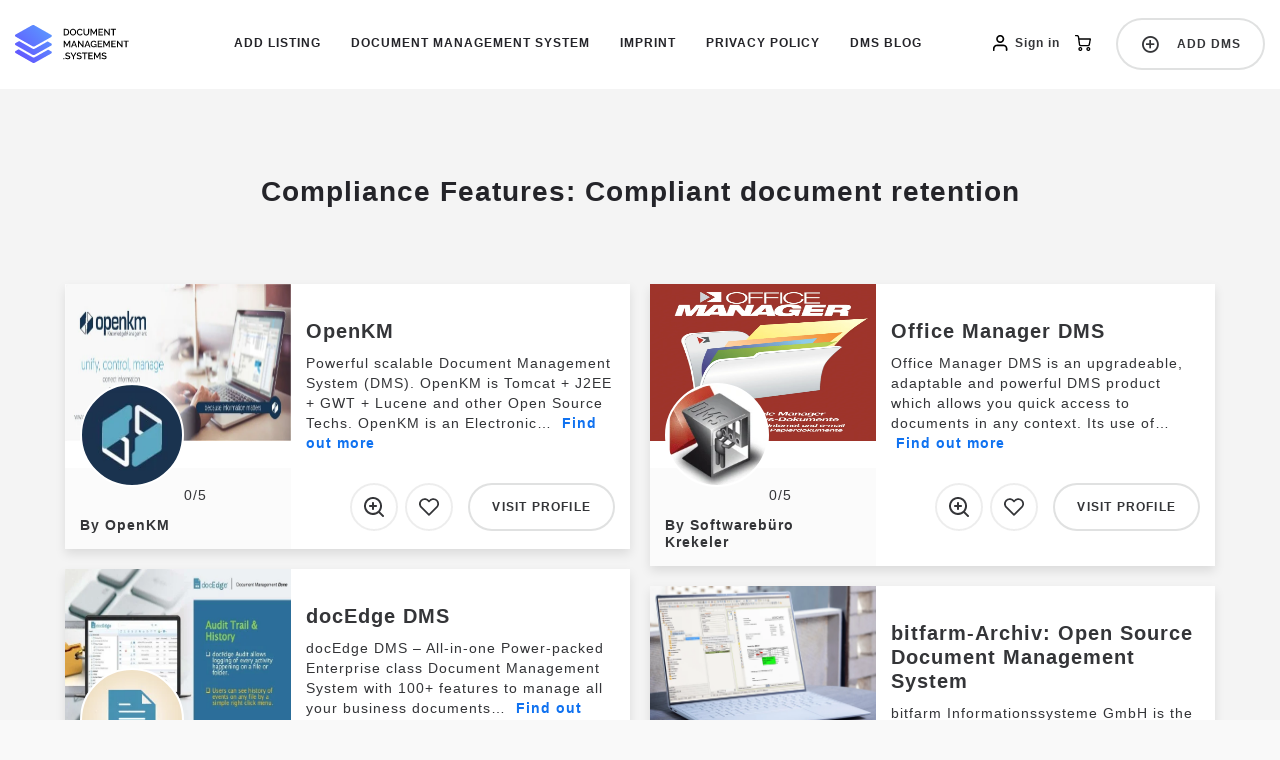

--- FILE ---
content_type: text/html; charset=UTF-8
request_url: https://documentmanagement.systems/compliance-features/compliant-document-retention/
body_size: 50950
content:
<!DOCTYPE html>
<html dir="ltr" lang="en-US" prefix="og: https://ogp.me/ns#">
<head>
	<meta charset="UTF-8" />
	<meta name="viewport" content="width=device-width, initial-scale=1.0, maximum-scale=1.0, user-scalable=no" />
	<link rel="pingback" href="https://documentmanagement.systems/xmlrpc.php">

	<title>Compliant document retention - Document Management Systems</title>

		<!-- All in One SEO 4.9.3 - aioseo.com -->
	<meta name="robots" content="max-image-preview:large" />
	<meta name="google-site-verification" content="GTM-KR6R2VV" />
	<link rel="canonical" href="https://documentmanagement.systems/compliance-features/compliant-document-retention/" />
	<meta name="generator" content="All in One SEO (AIOSEO) 4.9.3" />
		<script type="application/ld+json" class="aioseo-schema">
			{"@context":"https:\/\/schema.org","@graph":[{"@type":"BreadcrumbList","@id":"https:\/\/documentmanagement.systems\/compliance-features\/compliant-document-retention\/#breadcrumblist","itemListElement":[{"@type":"ListItem","@id":"https:\/\/documentmanagement.systems#listItem","position":1,"name":"Home","item":"https:\/\/documentmanagement.systems","nextItem":{"@type":"ListItem","@id":"https:\/\/documentmanagement.systems\/compliance-features\/compliant-document-retention\/#listItem","name":"Compliant document retention"}},{"@type":"ListItem","@id":"https:\/\/documentmanagement.systems\/compliance-features\/compliant-document-retention\/#listItem","position":2,"name":"Compliant document retention","previousItem":{"@type":"ListItem","@id":"https:\/\/documentmanagement.systems#listItem","name":"Home"}}]},{"@type":"CollectionPage","@id":"https:\/\/documentmanagement.systems\/compliance-features\/compliant-document-retention\/#collectionpage","url":"https:\/\/documentmanagement.systems\/compliance-features\/compliant-document-retention\/","name":"Compliant document retention - Document Management Systems","inLanguage":"en-US","isPartOf":{"@id":"https:\/\/documentmanagement.systems\/#website"},"breadcrumb":{"@id":"https:\/\/documentmanagement.systems\/compliance-features\/compliant-document-retention\/#breadcrumblist"}},{"@type":"Organization","@id":"https:\/\/documentmanagement.systems\/#organization","name":"Christoph Weing\u00e4rtner Consulting","description":"Find the best document management systems","url":"https:\/\/documentmanagement.systems\/","telephone":"+4917655540210","logo":{"@type":"ImageObject","url":"https:\/\/documentmanagement.systems\/wp-content\/uploads\/listing-uploads\/avatars\/2020\/12\/android-chrome-192x192-1.png","@id":"https:\/\/documentmanagement.systems\/compliance-features\/compliant-document-retention\/#organizationLogo","width":192,"height":192},"image":{"@id":"https:\/\/documentmanagement.systems\/compliance-features\/compliant-document-retention\/#organizationLogo"},"sameAs":["https:\/\/www.linkedin.com\/company\/documentmanagement-systems"]},{"@type":"WebSite","@id":"https:\/\/documentmanagement.systems\/#website","url":"https:\/\/documentmanagement.systems\/","name":"Document Management Systems","description":"Find the best document management systems","inLanguage":"en-US","publisher":{"@id":"https:\/\/documentmanagement.systems\/#organization"}}]}
		</script>
		<!-- All in One SEO -->

<link rel='dns-prefetch' href='//fonts.googleapis.com' />
<link rel="alternate" type="application/rss+xml" title="Document Management Systems &raquo; Feed" href="https://documentmanagement.systems/feed/" />
<link rel="alternate" type="application/rss+xml" title="Document Management Systems &raquo; Comments Feed" href="https://documentmanagement.systems/comments/feed/" />
<link rel="alternate" type="application/rss+xml" title="Document Management Systems &raquo; Compliant document retention Compliance Features Feed" href="https://documentmanagement.systems/compliance-features/compliant-document-retention/feed/" />
<link rel='stylesheet' id='wp-block-library-css' href='https://documentmanagement.systems/wp-includes/css/dist/block-library/style.min.css?ver=6.1.9' type='text/css' media='all' />
<link rel='stylesheet' id='aioseo/css/src/vue/standalone/blocks/table-of-contents/global.scss-css' href='https://documentmanagement.systems/wp-content/plugins/all-in-one-seo-pack/dist/Lite/assets/css/table-of-contents/global.e90f6d47.css?ver=4.9.3' type='text/css' media='all' />
<link rel='stylesheet' id='wc-blocks-vendors-style-css' href='https://documentmanagement.systems/wp-content/plugins/woocommerce/packages/woocommerce-blocks/build/wc-blocks-vendors-style.css?ver=7.8.3' type='text/css' media='all' />
<link rel='stylesheet' id='wc-blocks-style-css' href='https://documentmanagement.systems/wp-content/plugins/woocommerce/packages/woocommerce-blocks/build/wc-blocks-style.css?ver=7.8.3' type='text/css' media='all' />
<link rel='stylesheet' id='classic-theme-styles-css' href='https://documentmanagement.systems/wp-includes/css/classic-themes.min.css?ver=1' type='text/css' media='all' />
<style id='global-styles-inline-css' type='text/css'>
body{--wp--preset--color--black: #000000;--wp--preset--color--cyan-bluish-gray: #abb8c3;--wp--preset--color--white: #ffffff;--wp--preset--color--pale-pink: #f78da7;--wp--preset--color--vivid-red: #cf2e2e;--wp--preset--color--luminous-vivid-orange: #ff6900;--wp--preset--color--luminous-vivid-amber: #fcb900;--wp--preset--color--light-green-cyan: #7bdcb5;--wp--preset--color--vivid-green-cyan: #00d084;--wp--preset--color--pale-cyan-blue: #8ed1fc;--wp--preset--color--vivid-cyan-blue: #0693e3;--wp--preset--color--vivid-purple: #9b51e0;--wp--preset--gradient--vivid-cyan-blue-to-vivid-purple: linear-gradient(135deg,rgba(6,147,227,1) 0%,rgb(155,81,224) 100%);--wp--preset--gradient--light-green-cyan-to-vivid-green-cyan: linear-gradient(135deg,rgb(122,220,180) 0%,rgb(0,208,130) 100%);--wp--preset--gradient--luminous-vivid-amber-to-luminous-vivid-orange: linear-gradient(135deg,rgba(252,185,0,1) 0%,rgba(255,105,0,1) 100%);--wp--preset--gradient--luminous-vivid-orange-to-vivid-red: linear-gradient(135deg,rgba(255,105,0,1) 0%,rgb(207,46,46) 100%);--wp--preset--gradient--very-light-gray-to-cyan-bluish-gray: linear-gradient(135deg,rgb(238,238,238) 0%,rgb(169,184,195) 100%);--wp--preset--gradient--cool-to-warm-spectrum: linear-gradient(135deg,rgb(74,234,220) 0%,rgb(151,120,209) 20%,rgb(207,42,186) 40%,rgb(238,44,130) 60%,rgb(251,105,98) 80%,rgb(254,248,76) 100%);--wp--preset--gradient--blush-light-purple: linear-gradient(135deg,rgb(255,206,236) 0%,rgb(152,150,240) 100%);--wp--preset--gradient--blush-bordeaux: linear-gradient(135deg,rgb(254,205,165) 0%,rgb(254,45,45) 50%,rgb(107,0,62) 100%);--wp--preset--gradient--luminous-dusk: linear-gradient(135deg,rgb(255,203,112) 0%,rgb(199,81,192) 50%,rgb(65,88,208) 100%);--wp--preset--gradient--pale-ocean: linear-gradient(135deg,rgb(255,245,203) 0%,rgb(182,227,212) 50%,rgb(51,167,181) 100%);--wp--preset--gradient--electric-grass: linear-gradient(135deg,rgb(202,248,128) 0%,rgb(113,206,126) 100%);--wp--preset--gradient--midnight: linear-gradient(135deg,rgb(2,3,129) 0%,rgb(40,116,252) 100%);--wp--preset--duotone--dark-grayscale: url('#wp-duotone-dark-grayscale');--wp--preset--duotone--grayscale: url('#wp-duotone-grayscale');--wp--preset--duotone--purple-yellow: url('#wp-duotone-purple-yellow');--wp--preset--duotone--blue-red: url('#wp-duotone-blue-red');--wp--preset--duotone--midnight: url('#wp-duotone-midnight');--wp--preset--duotone--magenta-yellow: url('#wp-duotone-magenta-yellow');--wp--preset--duotone--purple-green: url('#wp-duotone-purple-green');--wp--preset--duotone--blue-orange: url('#wp-duotone-blue-orange');--wp--preset--font-size--small: 13px;--wp--preset--font-size--medium: 20px;--wp--preset--font-size--large: 36px;--wp--preset--font-size--x-large: 42px;--wp--preset--spacing--20: 0.44rem;--wp--preset--spacing--30: 0.67rem;--wp--preset--spacing--40: 1rem;--wp--preset--spacing--50: 1.5rem;--wp--preset--spacing--60: 2.25rem;--wp--preset--spacing--70: 3.38rem;--wp--preset--spacing--80: 5.06rem;}:where(.is-layout-flex){gap: 0.5em;}body .is-layout-flow > .alignleft{float: left;margin-inline-start: 0;margin-inline-end: 2em;}body .is-layout-flow > .alignright{float: right;margin-inline-start: 2em;margin-inline-end: 0;}body .is-layout-flow > .aligncenter{margin-left: auto !important;margin-right: auto !important;}body .is-layout-constrained > .alignleft{float: left;margin-inline-start: 0;margin-inline-end: 2em;}body .is-layout-constrained > .alignright{float: right;margin-inline-start: 2em;margin-inline-end: 0;}body .is-layout-constrained > .aligncenter{margin-left: auto !important;margin-right: auto !important;}body .is-layout-constrained > :where(:not(.alignleft):not(.alignright):not(.alignfull)){max-width: var(--wp--style--global--content-size);margin-left: auto !important;margin-right: auto !important;}body .is-layout-constrained > .alignwide{max-width: var(--wp--style--global--wide-size);}body .is-layout-flex{display: flex;}body .is-layout-flex{flex-wrap: wrap;align-items: center;}body .is-layout-flex > *{margin: 0;}:where(.wp-block-columns.is-layout-flex){gap: 2em;}.has-black-color{color: var(--wp--preset--color--black) !important;}.has-cyan-bluish-gray-color{color: var(--wp--preset--color--cyan-bluish-gray) !important;}.has-white-color{color: var(--wp--preset--color--white) !important;}.has-pale-pink-color{color: var(--wp--preset--color--pale-pink) !important;}.has-vivid-red-color{color: var(--wp--preset--color--vivid-red) !important;}.has-luminous-vivid-orange-color{color: var(--wp--preset--color--luminous-vivid-orange) !important;}.has-luminous-vivid-amber-color{color: var(--wp--preset--color--luminous-vivid-amber) !important;}.has-light-green-cyan-color{color: var(--wp--preset--color--light-green-cyan) !important;}.has-vivid-green-cyan-color{color: var(--wp--preset--color--vivid-green-cyan) !important;}.has-pale-cyan-blue-color{color: var(--wp--preset--color--pale-cyan-blue) !important;}.has-vivid-cyan-blue-color{color: var(--wp--preset--color--vivid-cyan-blue) !important;}.has-vivid-purple-color{color: var(--wp--preset--color--vivid-purple) !important;}.has-black-background-color{background-color: var(--wp--preset--color--black) !important;}.has-cyan-bluish-gray-background-color{background-color: var(--wp--preset--color--cyan-bluish-gray) !important;}.has-white-background-color{background-color: var(--wp--preset--color--white) !important;}.has-pale-pink-background-color{background-color: var(--wp--preset--color--pale-pink) !important;}.has-vivid-red-background-color{background-color: var(--wp--preset--color--vivid-red) !important;}.has-luminous-vivid-orange-background-color{background-color: var(--wp--preset--color--luminous-vivid-orange) !important;}.has-luminous-vivid-amber-background-color{background-color: var(--wp--preset--color--luminous-vivid-amber) !important;}.has-light-green-cyan-background-color{background-color: var(--wp--preset--color--light-green-cyan) !important;}.has-vivid-green-cyan-background-color{background-color: var(--wp--preset--color--vivid-green-cyan) !important;}.has-pale-cyan-blue-background-color{background-color: var(--wp--preset--color--pale-cyan-blue) !important;}.has-vivid-cyan-blue-background-color{background-color: var(--wp--preset--color--vivid-cyan-blue) !important;}.has-vivid-purple-background-color{background-color: var(--wp--preset--color--vivid-purple) !important;}.has-black-border-color{border-color: var(--wp--preset--color--black) !important;}.has-cyan-bluish-gray-border-color{border-color: var(--wp--preset--color--cyan-bluish-gray) !important;}.has-white-border-color{border-color: var(--wp--preset--color--white) !important;}.has-pale-pink-border-color{border-color: var(--wp--preset--color--pale-pink) !important;}.has-vivid-red-border-color{border-color: var(--wp--preset--color--vivid-red) !important;}.has-luminous-vivid-orange-border-color{border-color: var(--wp--preset--color--luminous-vivid-orange) !important;}.has-luminous-vivid-amber-border-color{border-color: var(--wp--preset--color--luminous-vivid-amber) !important;}.has-light-green-cyan-border-color{border-color: var(--wp--preset--color--light-green-cyan) !important;}.has-vivid-green-cyan-border-color{border-color: var(--wp--preset--color--vivid-green-cyan) !important;}.has-pale-cyan-blue-border-color{border-color: var(--wp--preset--color--pale-cyan-blue) !important;}.has-vivid-cyan-blue-border-color{border-color: var(--wp--preset--color--vivid-cyan-blue) !important;}.has-vivid-purple-border-color{border-color: var(--wp--preset--color--vivid-purple) !important;}.has-vivid-cyan-blue-to-vivid-purple-gradient-background{background: var(--wp--preset--gradient--vivid-cyan-blue-to-vivid-purple) !important;}.has-light-green-cyan-to-vivid-green-cyan-gradient-background{background: var(--wp--preset--gradient--light-green-cyan-to-vivid-green-cyan) !important;}.has-luminous-vivid-amber-to-luminous-vivid-orange-gradient-background{background: var(--wp--preset--gradient--luminous-vivid-amber-to-luminous-vivid-orange) !important;}.has-luminous-vivid-orange-to-vivid-red-gradient-background{background: var(--wp--preset--gradient--luminous-vivid-orange-to-vivid-red) !important;}.has-very-light-gray-to-cyan-bluish-gray-gradient-background{background: var(--wp--preset--gradient--very-light-gray-to-cyan-bluish-gray) !important;}.has-cool-to-warm-spectrum-gradient-background{background: var(--wp--preset--gradient--cool-to-warm-spectrum) !important;}.has-blush-light-purple-gradient-background{background: var(--wp--preset--gradient--blush-light-purple) !important;}.has-blush-bordeaux-gradient-background{background: var(--wp--preset--gradient--blush-bordeaux) !important;}.has-luminous-dusk-gradient-background{background: var(--wp--preset--gradient--luminous-dusk) !important;}.has-pale-ocean-gradient-background{background: var(--wp--preset--gradient--pale-ocean) !important;}.has-electric-grass-gradient-background{background: var(--wp--preset--gradient--electric-grass) !important;}.has-midnight-gradient-background{background: var(--wp--preset--gradient--midnight) !important;}.has-small-font-size{font-size: var(--wp--preset--font-size--small) !important;}.has-medium-font-size{font-size: var(--wp--preset--font-size--medium) !important;}.has-large-font-size{font-size: var(--wp--preset--font-size--large) !important;}.has-x-large-font-size{font-size: var(--wp--preset--font-size--x-large) !important;}
.wp-block-navigation a:where(:not(.wp-element-button)){color: inherit;}
:where(.wp-block-columns.is-layout-flex){gap: 2em;}
.wp-block-pullquote{font-size: 1.5em;line-height: 1.6;}
</style>
<link rel='stylesheet' id='jquery-ui-css-css' href='https://documentmanagement.systems/wp-content/plugins/booking/resources/css/jquery-ui.min.css?ver=6.1.9' type='text/css' media='all' />
<link rel='stylesheet' id='ph_booking_style-css' href='https://documentmanagement.systems/wp-content/plugins/booking/resources/css/ph_booking.css?ver=6.1.9' type='text/css' media='all' />
<link rel='stylesheet' id='ph_booking_calendar_style-css' href='https://documentmanagement.systems/wp-content/plugins/booking/resources/css/ph_calendar.css?ver=6.1.9' type='text/css' media='all' />
<link rel='stylesheet' id='surl-lasso-lite-css' href='https://documentmanagement.systems/wp-content/plugins/simple-urls/admin/assets/css/lasso-lite.css?ver=1765904098' type='text/css' media='all' />
<link rel='stylesheet' id='woocommerce-layout-css' href='https://documentmanagement.systems/wp-content/plugins/woocommerce/assets/css/woocommerce-layout.css?ver=6.7.0' type='text/css' media='all' />
<link rel='stylesheet' id='woocommerce-smallscreen-css' href='https://documentmanagement.systems/wp-content/plugins/woocommerce/assets/css/woocommerce-smallscreen.css?ver=6.7.0' type='text/css' media='only screen and (max-width: 768px)' />
<link rel='stylesheet' id='woocommerce-general-css' href='https://documentmanagement.systems/wp-content/plugins/woocommerce/assets/css/woocommerce.css?ver=6.7.0' type='text/css' media='all' />
<style id='woocommerce-inline-inline-css' type='text/css'>
.woocommerce form .form-row .required { visibility: visible; }
</style>
<link rel='stylesheet' id='cmplz-general-css' href='https://documentmanagement.systems/wp-content/plugins/complianz-gdpr/assets/css/cookieblocker.min.css?ver=1765904080' type='text/css' media='all' />
<link rel='stylesheet' id='elementor-icons-css' href='https://documentmanagement.systems/wp-content/plugins/elementor/assets/lib/eicons/css/elementor-icons.min.css?ver=5.14.0' type='text/css' media='all' />
<link rel='stylesheet' id='elementor-frontend-legacy-css' href='https://documentmanagement.systems/wp-content/plugins/elementor/assets/css/frontend-legacy.min.css?ver=3.5.5' type='text/css' media='all' />
<link rel='stylesheet' id='elementor-frontend-css' href='https://documentmanagement.systems/wp-content/plugins/elementor/assets/css/frontend.min.css?ver=3.5.5' type='text/css' media='all' />
<link rel='stylesheet' id='elementor-post-664-css' href='https://documentmanagement.systems/wp-content/uploads/elementor/css/post-664.css?ver=1765833932' type='text/css' media='all' />
<link rel='stylesheet' id='font-awesome-css' href='https://documentmanagement.systems/wp-content/plugins/elementor/assets/lib/font-awesome/css/font-awesome.min.css?ver=4.7.0' type='text/css' media='all' />
<link rel='stylesheet' id='elementor-global-css' href='https://documentmanagement.systems/wp-content/uploads/elementor/css/global.css?ver=1765833932' type='text/css' media='all' />
<link rel='stylesheet' id='mylisting-icons-css' href='https://documentmanagement.systems/wp-content/themes/my-listing/assets/dist/icons.css?ver=2.1.7' type='text/css' media='all' />
<link rel='stylesheet' id='mylisting-material-icons-css' href='https://fonts.googleapis.com/icon?family=Material+Icons&#038;ver=6.1.9' type='text/css' media='all' />
<link rel='stylesheet' id='select2-css' href='https://documentmanagement.systems/wp-content/plugins/woocommerce/assets/css/select2.css?ver=6.7.0' type='text/css' media='all' />
<link rel='stylesheet' id='mylisting-vendor-css' href='https://documentmanagement.systems/wp-content/themes/my-listing/assets/dist/vendor.css?ver=2.1.7' type='text/css' media='all' />
<link rel='stylesheet' id='mylisting-frontend-css' href='https://documentmanagement.systems/wp-content/themes/my-listing/assets/dist/frontend.css?ver=2.1.7' type='text/css' media='all' />
<link rel='stylesheet' id='theme-styles-default-css' href='https://documentmanagement.systems/wp-content/themes/my-listing/style.css?ver=6.1.9' type='text/css' media='all' />
<style id='theme-styles-default-inline-css' type='text/css'>
.case27-primary-text { font-family: 'Roboto', GlacialIndifference, sans-serif !important; font-weight: 600 !important; }  .featured-section .fc-description h1, .featured-section .fc-description h2, .featured-section .fc-description h3, .featured-section .fc-description h4, .featured-section .fc-description h5, .featured-section .fc-description h6 { font-family: 'Roboto', GlacialIndifference, sans-serif !important; font-weight: 600 !important; }  .case27-secondary-text { font-family: 'Roboto Slab', GlacialIndifference, sans-serif !important; font-weight: 400 !important; }  .title-style-1 h5 { font-family: 'Roboto Slab', GlacialIndifference, sans-serif !important; font-weight: 400 !important; }  .case27-body-text { font-family: 'Roboto', GlacialIndifference, sans-serif !important; font-weight: 400 !important; }  body, p { font-family: 'Roboto', GlacialIndifference, sans-serif !important; }  p { font-weight: 400 !important; } .case27-accent-text { font-family: 'Roboto', GlacialIndifference, sans-serif !important; font-weight: 500 !important; } 
</style>
<link rel='stylesheet' id='child-style-css' href='https://documentmanagement.systems/wp-content/themes/my-listing-child/style.css?ver=6.1.9' type='text/css' media='all' />
<link rel='stylesheet' id='child-css-css' href='https://documentmanagement.systems/wp-content/themes/my-listing-child/dms.css?ver=6.1.9' type='text/css' media='all' />
<link rel='stylesheet' id='mylisting-dynamic-styles-css' href='https://documentmanagement.systems/wp-content/uploads/mylisting-dynamic-styles.css?ver=1608111646' type='text/css' media='all' />
<script type='text/javascript' src='https://documentmanagement.systems/wp-content/plugins/google-analytics-for-wordpress/assets/js/frontend-gtag.min.js?ver=9.10.1' id='monsterinsights-frontend-script-js'></script>
<script data-cfasync="false" data-wpfc-render="false" type="text/javascript" id='monsterinsights-frontend-script-js-extra'>/* <![CDATA[ */
var monsterinsights_frontend = {"js_events_tracking":"true","download_extensions":"doc,pdf,ppt,zip,xls,docx,pptx,xlsx","inbound_paths":"[{\"path\":\"\\\/go\\\/\",\"label\":\"affiliate\"},{\"path\":\"\\\/recommend\\\/\",\"label\":\"affiliate\"}]","home_url":"https:\/\/documentmanagement.systems","hash_tracking":"false","v4_id":"G-PTRRNTKWCQ"};/* ]]> */
</script>
<script type='text/javascript' src='https://documentmanagement.systems/wp-includes/js/jquery/jquery.min.js?ver=3.6.1' id='jquery-core-js'></script>
<script type='text/javascript' src='https://documentmanagement.systems/wp-includes/js/jquery/jquery-migrate.min.js?ver=3.3.2' id='jquery-migrate-js'></script>
<script type='text/javascript' id='zxcvbn-async-js-extra'>
/* <![CDATA[ */
var _zxcvbnSettings = {"src":"https:\/\/documentmanagement.systems\/wp-includes\/js\/zxcvbn.min.js"};
/* ]]> */
</script>
<script type='text/javascript' src='https://documentmanagement.systems/wp-includes/js/zxcvbn-async.min.js?ver=1.0' id='zxcvbn-async-js'></script>
<link rel="https://api.w.org/" href="https://documentmanagement.systems/wp-json/" /><link rel="EditURI" type="application/rsd+xml" title="RSD" href="https://documentmanagement.systems/xmlrpc.php?rsd" />
<link rel="wlwmanifest" type="application/wlwmanifest+xml" href="https://documentmanagement.systems/wp-includes/wlwmanifest.xml" />
<meta name="generator" content="WordPress 6.1.9" />
<meta name="generator" content="WooCommerce 6.7.0" />
			<style>.cmplz-hidden {
					display: none !important;
				}</style><script type="text/javascript">var MyListing = {"Helpers":{},"MapConfig":{"ClusterSize":35,"AccessToken":"","Language":"default","TypeRestrictions":"geocode","CountryRestrictions":[],"CustomSkins":{}}};</script><script type="text/javascript">var CASE27 = {"ajax_url":"https:\/\/documentmanagement.systems\/wp-admin\/admin-ajax.php","mylisting_ajax_url":"\/?mylisting-ajax=1","env":"production","ajax_nonce":"ca4d8789dd","l10n":{"selectOption":"Select an option","errorLoading":"The results could not be loaded.","loadingMore":"Loading more results\u2026","noResults":"No results found","searching":"Searching\u2026","datepicker":{"format":"DD MMMM, YY","timeFormat":"h:mm A","dateTimeFormat":"DD MMMM, YY, h:mm A","timePicker24Hour":false,"firstDay":1,"applyLabel":"Apply","cancelLabel":"Cancel","customRangeLabel":"Custom Range","daysOfWeek":["Su","Mo","Tu","We","Th","Fr","Sa"],"monthNames":["January","February","March","April","May","June","July","August","September","October","November","December"]},"irreversible_action":"This is an irreversible action. Proceed anyway?","delete_listing_confirm":"Are you sure you want to delete this listing?","copied_to_clipboard":"Copied!","nearby_listings_location_required":"Enter a location to find nearby listings.","nearby_listings_retrieving_location":"Retrieving location...","nearby_listings_searching":"Searching for nearby listings...","geolocation_failed":"You must enable location to use this feature.","something_went_wrong":"Something went wrong.","all_in_category":"All in \"%s\"","invalid_file_type":"Invalid file type. Accepted types:","file_limit_exceeded":"You have exceeded the file upload limit (%d)."},"woocommerce":[],"js_field_html_img":"<div class=\"uploaded-file uploaded-image review-gallery-image job-manager-uploaded-file\">\t<span class=\"uploaded-file-preview\">\t\t\t\t\t<span class=\"job-manager-uploaded-file-preview\">\t\t\t\t<img src=\"\">\t\t\t<\/span>\t\t\t\t<a class=\"remove-uploaded-file review-gallery-image-remove job-manager-remove-uploaded-file\"><i class=\"mi delete\"><\/i><\/a>\t<\/span>\t<input type=\"hidden\" class=\"input-text\" name=\"\" value=\"\"><\/div>","js_field_html":"<div class=\"uploaded-file  review-gallery-image job-manager-uploaded-file\">\t<span class=\"uploaded-file-preview\">\t\t\t\t\t<span class=\"job-manager-uploaded-file-name\">\t\t\t\t<i class=\"mi insert_drive_file uploaded-file-icon\"><\/i>\t\t\t\t<code><\/code>\t\t\t<\/span>\t\t\t\t<a class=\"remove-uploaded-file review-gallery-image-remove job-manager-remove-uploaded-file\"><i class=\"mi delete\"><\/i><\/a>\t<\/span>\t<input type=\"hidden\" class=\"input-text\" name=\"\" value=\"\"><\/div>"};</script>	<noscript><style>.woocommerce-product-gallery{ opacity: 1 !important; }</style></noscript>
	<style type="text/css">.recentcomments a{display:inline !important;padding:0 !important;margin:0 !important;}</style><link rel="icon" href="https://documentmanagement.systems/wp-content/uploads/2020/12/cropped-DMS_Favicon-512x512-1-32x32.png" sizes="32x32" />
<link rel="icon" href="https://documentmanagement.systems/wp-content/uploads/2020/12/cropped-DMS_Favicon-512x512-1-192x192.png" sizes="192x192" />
<link rel="apple-touch-icon" href="https://documentmanagement.systems/wp-content/uploads/2020/12/cropped-DMS_Favicon-512x512-1-180x180.png" />
<meta name="msapplication-TileImage" content="https://documentmanagement.systems/wp-content/uploads/2020/12/cropped-DMS_Favicon-512x512-1-270x270.png" />
<style type="text/css" id="mylisting-element-queries">.featured-search[max-width~="1000px"] .form-group, .featured-search .filter-count-3 .form-group { width: calc(33.3% - 12px); margin-right: 18px; } .featured-search[max-width~="1000px"] .form-group:nth-child(3n), .featured-search .filter-count-3 .form-group:nth-child(3n) { margin-right: 0; } .featured-search[max-width~="750px"] .form-group, .featured-search .filter-count-2 .form-group { width: calc(50% - 5px); margin-right: 10px !important; } .featured-search[max-width~="750px"] .form-group:nth-child(2n), .featured-search .filter-count-2 .form-group:nth-child(2n) { margin-right: 0 !important; } .featured-search[max-width~="550px"] .form-group, .featured-search .filter-count-1 .form-group { width: 100%; margin-right: 0 !important; } </style></head>
<body class="archive tax-compliance-features term-compliant-document-retention term-62 theme-my-listing woocommerce-no-js my-listing elementor-default elementor-kit-664">

<div id="c27-site-wrapper"><div class="loader-bg main-loader" style="background-color: #202125;">
	
<div class="paper-spinner " style="width: 28px; height: 28px;">
	<div class="spinner-container active">
		<div class="spinner-layer layer-1" style="border-color: #ffffff;">
			<div class="circle-clipper left">
				<div class="circle" style="border-width: 3px;"></div>
			</div><div class="gap-patch">
				<div class="circle" style="border-width: 3px;"></div>
			</div><div class="circle-clipper right">
				<div class="circle" style="border-width: 3px;"></div>
			</div>
		</div>
	</div>
</div></div>

<header class="c27-main-header header header-style-default header-light-skin header-scroll-light-skin hide-until-load header-scroll-hide header-fixed header-menu-left">
	<div class="header-skin"></div>
	<div class="header-container">
		<div class="header-top container-fluid">
			<div class="mobile-menu">
				<a href="#main-menu">
					<div class="mobile-menu-lines"><i class="mi menu"></i></div>
				</a>
			</div>

			<div class="logo">
									
					<a href="https://documentmanagement.systems/" class="static-logo">
						<img src="https://documentmanagement.systems/wp-content/uploads/2020/08/logo-svg-1.svg">
					</a>
							</div>

			<div class="header-right">
				<svg width="0" height="0" class="hidden">
  <symbol viewBox="0 0 16 16" fill="none" xmlns="http://www.w3.org/2000/svg" id="cart">
    <path d="M5.328 12c-.562 0-1.036.193-1.422.578-.385.386-.578.86-.578 1.422 0 .573.193 1.05.578 1.43.386.38.86.57 1.422.57.573 0 1.05-.19 1.43-.57.38-.38.57-.857.57-1.43 0-.563-.19-1.037-.57-1.422-.38-.385-.857-.578-1.43-.578zm0 2.672a.644.644 0 0 1-.476-.18c-.12-.12-.18-.284-.18-.492 0-.198.06-.357.18-.477s.278-.18.476-.18c.208 0 .373.06.492.18.12.12.18.28.18.477 0 .208-.06.372-.18.492s-.284.18-.492.18zm8-2.672c-.562 0-1.036.193-1.422.578-.385.386-.578.86-.578 1.422 0 .573.193 1.05.578 1.43.386.38.86.57 1.422.57.573 0 1.05-.19 1.43-.57.38-.38.57-.857.57-1.43 0-.563-.19-1.037-.57-1.422-.38-.385-.857-.578-1.43-.578zm0 2.672a.644.644 0 0 1-.476-.18c-.12-.12-.18-.284-.18-.492 0-.198.06-.357.18-.477s.278-.18.476-.18c.209 0 .373.06.492.18.12.12.18.28.18.477 0 .208-.06.372-.18.492s-.284.18-.492.18zM5.86 11.344H13c.469 0 .89-.151 1.266-.453.375-.303.599-.688.671-1.157L16 4.141a.526.526 0 0 0 .008-.297.466.466 0 0 0-.149-.235.477.477 0 0 0-.234-.21.812.812 0 0 0-.297-.055h-11l-.187-1.61A2.009 2.009 0 0 0 3.484.492C3.12.164 2.672 0 2.141 0H.67C.465 0 .3.062.18.188A.671.671 0 0 0 0 .671c0 .198.06.36.18.484.12.125.284.188.492.188H2.14a.6.6 0 0 1 .43.172c.12.114.195.255.226.421l1 7.672c.104.5.341.914.71 1.243.37.328.821.492 1.352.492zm8.672-6.672l-.937 4.797a.622.622 0 0 1-.227.39.676.676 0 0 1-.43.141h-7.14a.6.6 0 0 1-.43-.172.764.764 0 0 1-.226-.422l-.61-4.734h10z"
      fill="#000"></path>
  </symbol>
  <symbol viewBox="0 0 15 16" fill="none" xmlns="http://www.w3.org/2000/svg" id="user">
    <path d="M10.41 9.604H3.995c-.55 0-1.069.1-1.557.3a4.188 4.188 0 0 0-1.275.853 3.749 3.749 0 0 0-.844 1.266A3.9 3.9 0 0 0 0 13.6v1.594c0 .25.072.447.216.591.144.144.34.216.59.216.238 0 .429-.072.573-.216.143-.144.215-.34.215-.59V13.6c0-.675.232-1.244.694-1.707.463-.462 1.032-.694 1.707-.694h6.415c.676 0 1.245.232 1.707.694.463.463.694 1.032.694 1.707v1.594c0 .25.072.447.216.591.144.144.335.216.572.216.25 0 .447-.072.59-.216.145-.144.217-.34.217-.59V13.6c0-.563-.107-1.088-.32-1.576a3.75 3.75 0 0 0-.843-1.266 4.189 4.189 0 0 0-1.276-.853c-.488-.2-1.007-.3-1.557-.3zM7.203 7.99c.563 0 1.088-.1 1.575-.3.488-.213.91-.498 1.266-.854a4.07 4.07 0 0 0 .854-1.266c.2-.488.3-1.013.3-1.576 0-.562-.1-1.088-.3-1.575a4.07 4.07 0 0 0-.854-1.266A4.069 4.069 0 0 0 8.778.3 4.11 4.11 0 0 0 7.203 0C6.64 0 6.115.1 5.627.3a4.07 4.07 0 0 0-1.266.854 4.07 4.07 0 0 0-.853 1.266 4.11 4.11 0 0 0-.3 1.575c0 .563.1 1.088.3 1.576.212.488.497.91.853 1.266s.779.64 1.266.854c.488.2 1.013.3 1.576.3zm0-6.397c.675 0 1.244.232 1.707.694.462.463.694 1.032.694 1.707 0 .676-.232 1.245-.694 1.707-.463.463-1.032.694-1.707.694s-1.244-.231-1.707-.694c-.463-.462-.694-1.031-.694-1.707 0-.675.231-1.244.694-1.707.463-.462 1.032-.694 1.707-.694z"
      fill="#000"></path>
  </symbol>
</svg>					<div class="user-area signin-area">
						<!-- <i class="mi person user-area-icon"></i> -->
						<svg class="svg">
							<use xlink:href="#user"></use>
						</svg>	
						<a href="#" data-toggle="modal" data-target="#sign-in-modal">Sign in</a>
													<span>or</span>
							<a href="#" data-toggle="modal" data-target="#sign-up-modal">Register</a>
											</div>
					<div class="mob-sign-in">
						<a href="#" data-toggle="modal" data-target="#sign-in-modal">
						<svg class="svg">
							<use xlink:href="#user"></use>
						</svg>
						</a>
					</div>

											<svg width="0" height="0" class="hidden">
  <symbol viewBox="0 0 16 16" fill="none" xmlns="http://www.w3.org/2000/svg" id="cart">
    <path d="M5.328 12c-.562 0-1.036.193-1.422.578-.385.386-.578.86-.578 1.422 0 .573.193 1.05.578 1.43.386.38.86.57 1.422.57.573 0 1.05-.19 1.43-.57.38-.38.57-.857.57-1.43 0-.563-.19-1.037-.57-1.422-.38-.385-.857-.578-1.43-.578zm0 2.672a.644.644 0 0 1-.476-.18c-.12-.12-.18-.284-.18-.492 0-.198.06-.357.18-.477s.278-.18.476-.18c.208 0 .373.06.492.18.12.12.18.28.18.477 0 .208-.06.372-.18.492s-.284.18-.492.18zm8-2.672c-.562 0-1.036.193-1.422.578-.385.386-.578.86-.578 1.422 0 .573.193 1.05.578 1.43.386.38.86.57 1.422.57.573 0 1.05-.19 1.43-.57.38-.38.57-.857.57-1.43 0-.563-.19-1.037-.57-1.422-.38-.385-.857-.578-1.43-.578zm0 2.672a.644.644 0 0 1-.476-.18c-.12-.12-.18-.284-.18-.492 0-.198.06-.357.18-.477s.278-.18.476-.18c.209 0 .373.06.492.18.12.12.18.28.18.477 0 .208-.06.372-.18.492s-.284.18-.492.18zM5.86 11.344H13c.469 0 .89-.151 1.266-.453.375-.303.599-.688.671-1.157L16 4.141a.526.526 0 0 0 .008-.297.466.466 0 0 0-.149-.235.477.477 0 0 0-.234-.21.812.812 0 0 0-.297-.055h-11l-.187-1.61A2.009 2.009 0 0 0 3.484.492C3.12.164 2.672 0 2.141 0H.67C.465 0 .3.062.18.188A.671.671 0 0 0 0 .671c0 .198.06.36.18.484.12.125.284.188.492.188H2.14a.6.6 0 0 1 .43.172c.12.114.195.255.226.421l1 7.672c.104.5.341.914.71 1.243.37.328.821.492 1.352.492zm8.672-6.672l-.937 4.797a.622.622 0 0 1-.227.39.676.676 0 0 1-.43.141h-7.14a.6.6 0 0 1-.43-.172.764.764 0 0 1-.226-.422l-.61-4.734h10z"
      fill="#000"></path>
  </symbol>
  <symbol viewBox="0 0 15 16" fill="none" xmlns="http://www.w3.org/2000/svg" id="user">
    <path d="M10.41 9.604H3.995c-.55 0-1.069.1-1.557.3a4.188 4.188 0 0 0-1.275.853 3.749 3.749 0 0 0-.844 1.266A3.9 3.9 0 0 0 0 13.6v1.594c0 .25.072.447.216.591.144.144.34.216.59.216.238 0 .429-.072.573-.216.143-.144.215-.34.215-.59V13.6c0-.675.232-1.244.694-1.707.463-.462 1.032-.694 1.707-.694h6.415c.676 0 1.245.232 1.707.694.463.463.694 1.032.694 1.707v1.594c0 .25.072.447.216.591.144.144.335.216.572.216.25 0 .447-.072.59-.216.145-.144.217-.34.217-.59V13.6c0-.563-.107-1.088-.32-1.576a3.75 3.75 0 0 0-.843-1.266 4.189 4.189 0 0 0-1.276-.853c-.488-.2-1.007-.3-1.557-.3zM7.203 7.99c.563 0 1.088-.1 1.575-.3.488-.213.91-.498 1.266-.854a4.07 4.07 0 0 0 .854-1.266c.2-.488.3-1.013.3-1.576 0-.562-.1-1.088-.3-1.575a4.07 4.07 0 0 0-.854-1.266A4.069 4.069 0 0 0 8.778.3 4.11 4.11 0 0 0 7.203 0C6.64 0 6.115.1 5.627.3a4.07 4.07 0 0 0-1.266.854 4.07 4.07 0 0 0-.853 1.266 4.11 4.11 0 0 0-.3 1.575c0 .563.1 1.088.3 1.576.212.488.497.91.853 1.266s.779.64 1.266.854c.488.2 1.013.3 1.576.3zm0-6.397c.675 0 1.244.232 1.707.694.462.463.694 1.032.694 1.707 0 .676-.232 1.245-.694 1.707-.463.463-1.032.694-1.707.694s-1.244-.231-1.707-.694c-.463-.462-.694-1.031-.694-1.707 0-.675.231-1.244.694-1.707.463-.462 1.032-.694 1.707-.694z"
      fill="#000"></path>
  </symbol>
</svg>
<a class="view-cart-contents" href="#" type="button" id="user-cart-menu" data-toggle="modal" data-target="#wc-cart-modal" title="View your shopping cart">
	<!-- <span class="material-icons">shopping_basket</span> -->
	<svg class="svg">
		<use xlink:href="#cart"></use>
	</svg>
	<i class="header-cart-counter counter-hidden" data-count="0">
		<span>0</span>
	</i>
</a>									
				<div class="header-button">
	<a href="https://documentmanagement.systems/add-listing/" class="dms__btn dms__btn-action">
		<i class="icon-add-circle-1"></i>Add DMS	</a>
</div>
							</div>
		</div>
		<div class="container-fluid header-bottom">


			<div class="header-bottom-wrapper row">
				
				<div class="i-nav">

					<div class="mobile-nav-head">

						<div class="mnh-close-icon">
							<a href="#close-main-menu">
								<i class="mi menu"></i>
							</a>
						</div>
											</div>

					
					<ul id="menu-main-menu" class="main-menu main-nav"><li id="menu-item-1398" class="menu-item menu-item-type-post_type menu-item-object-page menu-item-1398"><a href="https://documentmanagement.systems/add-listing/">&nbsp;&nbsp;&nbsp;&nbsp;&nbsp;&nbsp;&nbsp;&nbsp;&nbsp;&nbsp;Add Listing</a></li>
<li id="menu-item-393" class="menu-item menu-item-type-post_type menu-item-object-page menu-item-home menu-item-393"><a href="https://documentmanagement.systems/">Document Management System</a></li>
<li id="menu-item-163" class="menu-item menu-item-type-post_type menu-item-object-page menu-item-163"><a href="https://documentmanagement.systems/imprint/">Imprint</a></li>
<li id="menu-item-164" class="menu-item menu-item-type-post_type menu-item-object-page menu-item-privacy-policy menu-item-164"><a href="https://documentmanagement.systems/privacypolicy/">Privacy Policy</a></li>
<li id="menu-item-1120" class="menu-item menu-item-type-post_type menu-item-object-page current_page_parent menu-item-1120"><a href="https://documentmanagement.systems/blog/">DMS Blog</a></li>
</ul>
					<div class="mobile-nav-button">
						<div class="header-button">
	<a href="https://documentmanagement.systems/add-listing/" class="dms__btn dms__btn-action">
		<i class="icon-add-circle-1"></i>Add DMS	</a>
</div>					</div>

				</div>
				<div class="i-nav-overlay"></div>
			</div>
		</div>
	</div>
</header>

	<div class="c27-top-content-margin"></div>


<div class="archive-page">
	<section class="i-section archive-heading no-description">
		<div class="container">
			<div class="row section-title">
				<h1 class="case27-primary-text">Compliance Features: <span>Compliant document retention</span></h1>
			</div>

					</div>
	</section>

	<section class="i-section archive-posts">
		<div class="container">

		
				<div class="row section-body grid">
					    					
<!-- LISTING ITEM PREVIEW -->
<div class="col-md-6 col-sm-6 col-xs-12">
<div
    class="lf-item-container listing-preview type-dms lf-list-view post-1347 job_listing type-job_listing status-publish hentry deployment-installed-windows deployment-linux-unix deployment-mobile-ready-android deployment-web-based-cloud security-features-automated-backups security-features-data-rescue security-features-digital-rights-protection security-features-document-security security-features-license-management security-features-reporting-analytics security-features-simple-updating-process security-features-supports-ssl security-features-user-access-management-permissions security-features-watermarking availability-features-cloud-access availability-features-offline-access availability-features-on-premise availability-features-reduced-physical-storage availability-features-remote-document-access availability-features-third-party-integrations collaboration-features-collaboration-chat collaboration-features-forward-move-share-documents collaboration-features-knowledge-management collaboration-features-real-time-editing collaboration-features-task-manage collaboration-features-time-tracking user-experience-features-bulk-document-upload user-experience-features-customer-service user-experience-features-customizable-templates user-experience-features-document-automation-assembly user-experience-features-document-content-and-meta-data-search user-experience-features-drag-drop user-experience-features-e-forms user-experience-features-filter user-experience-features-gamification user-experience-features-onboarding-features user-experience-features-search user-experience-features-supports-multiple-languages user-experience-features-test-editor user-experience-features-user-interface-customization document-processing-features-digital-asset-management document-processing-features-document-archiving document-processing-features-document-input-scanner-mail-manual-upload document-processing-features-document-storage document-processing-features-electronic-signature document-processing-features-file-type-conversion document-processing-features-image-editor document-processing-features-inbuilt-document-editors document-processing-features-indexing document-processing-features-online-forms-forms-management document-processing-features-optical-character-recognition document-processing-features-revise-documents document-processing-features-universal-format-support document-processing-features-version-management document-processing-features-workflow-automation document-processing-features-workflow-individualization compliance-features-archive-documents compliance-features-compliant-document-retention compliance-features-gdpr-compliant compliance-features-tracking-compliance marketing-features-automated-quoting-pricing marketing-features-customer-relationsship-management marketing-features-guided-selling marketing-features-online-invoicing marketing-features-performance-management marketing-features-sales-training-management marketing-features-website-management service-aspects-free-trial service-aspects-free-version service-aspects-live-online-trainings service-aspects-webinars  has-logo has-tagline has-info-fields level-normal priority-0"
    data-id="listing-id-1347"
    data-latitude=""
    data-longitude=""
    data-category-icon=""
    data-category-color=""
    data-category-text-color=""
    data-thumbnail="https://documentmanagement.systems/wp-content/uploads/listing-uploads/logo/2021/04/simple-icon1-150x150.jpg"
    data-template="list-view"
>
<div class="lf-item lf-item-list-view" data-template="list-view">
    <div class="card">
        <div class="card__top">
            <div class="l-col">
            <a href="https://documentmanagement.systems/listing/openkm/">
                <div class="image__box">
                    <img src="https://documentmanagement.systems/wp-content/uploads/listing-uploads/cover/2021/04/Facebook1.jpg" alt="">
                </div>
                                    <div class="card__logo">
                        <div class="lf-avatar" style="background-image: url('https://documentmanagement.systems/wp-content/uploads/listing-uploads/logo/2021/04/simple-icon1-150x150.jpg')"></div>
                    </div>
                 
            </a>
            </div> <!-- l-col end -->
            <div class="r-col">
                <div class="card__content">
                    <h2 class="card__title"><a href="https://documentmanagement.systems/listing/openkm/">OpenKM</a></h2>
                    <p class="card__excerpt">
                        Powerful scalable Document Management System (DMS). OpenKM is Tomcat + J2EE + GWT + Lucene and other Open Source Techs. OpenKM is an Electronic&hellip;                        <a href="https://documentmanagement.systems/listing/openkm/" class="moretag">Find out more</a>
                    </p>
                </div>                
            </div> <!-- r-col end -->
            
        </div><!-- card top end -->
        <div class="card__bottom">
            <div class="l-col col-bg">
                <div class="card__meta">
                                            <div class="card__logo-mobile">
                            <div class="rounded" style="background-image: url('https://documentmanagement.systems/wp-content/uploads/listing-uploads/logo/2021/04/simple-icon1-150x150.jpg')"></div>
                        </div>
                                        
                    <div class="card__score">
                        0/5                    </div>
                    <div class="card__sub">
                        <h5><a href="https://documentmanagement.systems/listing/openkm/">
                            By OpenKM</a></h5>
                                            </div>
                </div>
            </div>
            <div class="r-col">
                <div class="card__action">
                    <svg width="0" height="0" class="hidden">
  <symbol viewBox="0 0 16 14" xmlns="http://www.w3.org/2000/svg" id="heart">
    <path d="M14.643 1.316A4.353 4.353 0 0 0 11.506 0c-.589 0-1.166.114-1.733.341a4.252 4.252 0 0 0-1.47.975l-.278.276-.278-.276A4.31 4.31 0 0 0 6.3.34 4.554 4.554 0 0 0 4.543 0a4.351 4.351 0 0 0-3.137 1.316A4.747 4.747 0 0 0 .384 2.777 4.12 4.12 0 0 0 0 4.5c0 .585.117 1.158.351 1.721a4.44 4.44 0 0 0 .973 1.462l6.145 6.107a.818.818 0 0 0 .212.154.62.62 0 0 0 .278.057.58.58 0 0 0 .262-.057c.076-.038.152-.09.228-.154l6.13-6.107a4.372 4.372 0 0 0 1.061-1.478c.24-.552.36-1.12.36-1.705s-.109-1.153-.327-1.705a4.275 4.275 0 0 0-1.03-1.478zm-.964 5.408l-5.654 5.603L2.37 6.724c-.621-.628-.932-1.37-.932-2.225 0-.856.31-1.597.932-2.225A2.631 2.631 0 0 1 3.375 1.6a3.284 3.284 0 0 1 2.353 0c.376.146.722.37 1.038.674l.768.763a.675.675 0 0 0 .98 0l.704-.763c.305-.27.65-.487 1.037-.65a3.196 3.196 0 0 1 1.25-.243c.425 0 .826.08 1.202.243.376.163.722.38 1.038.65.272.314.49.66.653 1.04a2.946 2.946 0 0 1-.008 2.37 3.575 3.575 0 0 1-.71 1.04z"
      ></path>
  </symbol>
  <symbol viewBox="0 0 16 14" xmlns="http://www.w3.org/2000/svg" id="heart-blue">
    <path d="M13.213.341a4.32 4.32 0 0 1 1.43.975 4.27 4.27 0 0 1 1.03 1.477A4.61 4.61 0 0 1 16 4.499a4.24 4.24 0 0 1-.36 1.705 4.372 4.372 0 0 1-1.062 1.478L8.45 13.79a1.136 1.136 0 0 1-.228.154.58.58 0 0 1-.262.057.62.62 0 0 1-.278-.057.818.818 0 0 1-.212-.154L1.324 7.682A4.44 4.44 0 0 1 .35 6.22 4.444 4.444 0 0 1 0 4.5c0-.585.128-1.159.384-1.722a4.747 4.747 0 0 1 1.022-1.461A4.353 4.353 0 0 1 4.543 0C5.164 0 5.75.114 6.3.341a4.31 4.31 0 0 1 1.447.975l.278.276.277-.276A4.252 4.252 0 0 1 9.773.34 4.614 4.614 0 0 1 11.506 0c.599 0 1.168.114 1.707.341z"
      ></path>
  </symbol>
  <symbol viewBox="0 0 16 16" xmlns="http://www.w3.org/2000/svg" id="search">
    <path d="M15.775 14.63l-2.964-2.944c.475-.6.86-1.288 1.154-2.063a6.77 6.77 0 0 0 .44-2.42c0-1-.187-1.938-.562-2.814a7.225 7.225 0 0 0-1.538-2.288A7.227 7.227 0 0 0 10.016.563 7.066 7.066 0 0 0 7.203 0c-1 0-1.938.188-2.814.563A7.227 7.227 0 0 0 2.101 2.1 7.227 7.227 0 0 0 .563 4.389 7.066 7.066 0 0 0 0 7.203c0 1 .188 1.938.563 2.813A7.227 7.227 0 0 0 2.1 12.305a7.225 7.225 0 0 0 2.288 1.538 7.066 7.066 0 0 0 2.814.563c.85 0 1.66-.138 2.429-.413a6.322 6.322 0 0 0 2.054-1.2l2.963 2.963a.843.843 0 0 0 .563.244.843.843 0 0 0 .563-.244.773.773 0 0 0 0-1.125zM1.613 7.204c0-.788.144-1.52.432-2.195a5.404 5.404 0 0 1 1.19-1.782 5.93 5.93 0 0 1 1.773-1.2 5.63 5.63 0 0 1 2.195-.432c.788 0 1.52.144 2.194.432.688.3 1.282.7 1.782 1.2s.9 1.094 1.2 1.782c.288.675.432 1.407.432 2.195 0 .75-.147 1.47-.44 2.157a5.71 5.71 0 0 1-1.154 1.763 5.543 5.543 0 0 1-3.92 1.594 5.422 5.422 0 0 1-2.251-.393A5.334 5.334 0 0 1 2.045 9.38a5.494 5.494 0 0 1-.432-2.176zm7.99-.807H8.01V4.802c0-.25-.072-.447-.215-.591-.144-.144-.341-.216-.591-.216-.238 0-.428.072-.572.216-.144.144-.216.34-.216.59v1.595H4.802c-.238 0-.428.072-.572.216-.144.144-.216.34-.216.59 0 .238.072.43.216.573.144.144.334.216.572.216h1.613v1.613c0 .237.072.428.216.572.144.144.334.216.572.216.25 0 .447-.072.59-.216.144-.144.216-.335.216-.572V7.99h1.595c.25 0 .447-.072.59-.216.144-.144.216-.335.216-.572 0-.25-.072-.447-.215-.591-.144-.144-.341-.216-.591-.216z"
      ></path>
  </symbol>
</svg>                                        
                                                                    <div class="ld-info">
                                <a href="https://documentmanagement.systems/listing/openkm/" class="card__dms__btn dms__btn-info dms__btn">visit profile</a>
                                <ul>
                                                                                                <li class="item-preview" data-toggle="tooltip" data-placement="bottom" data-original-title="Quick view">
                        <a href="#" type="button" class="c27-toggle-quick-view-modal icon icon-search" 
                        data-id="1347">
                            <svg class="svg">
                                <use xlink:href="#search"></use>
                            </svg>
                        </a>
                    </li>
                                                                                                                                                        <li data-toggle="tooltip" data-placement="bottom" title="" data-original-title="Bookmark">
                        <a class="icon icon-heart c27-bookmark-button " 
                        data-listing-id="1347" 
                        data-nonce="aa0f8ef8ba">
                            <svg class="svg svg-heart">
                                <use xlink:href="#heart"></use>
                            </svg>
                            <svg class="svg svg-heart__blue">
                                <use xlink:href="#heart-blue"></use>
                            </svg>
                        </a>
                    </li>
                                                                                            <li class="addon__btn"><a href="https://documentmanagement.systems/listing/openkm/" class=""><i class="material-icons">open_in_browser</i></a></li>
                                </ul>
                            </div>

                                        
                </div>
            </div>
        </div>
    </div> <!-- card end -->
    
</div></div>
</div>    					
<!-- LISTING ITEM PREVIEW -->
<div class="col-md-6 col-sm-6 col-xs-12">
<div
    class="lf-item-container listing-preview type-dms lf-list-view post-1296 job_listing type-job_listing status-publish hentry deployment-installed-windows deployment-mobile-ready-android deployment-mobile-ready-ios security-features-data-rescue security-features-digital-rights-protection security-features-document-security security-features-reporting-analytics security-features-simple-updating-process security-features-user-access-management-permissions availability-features-offline-access availability-features-remote-document-access availability-features-third-party-integrations collaboration-features-forward-move-share-documents collaboration-features-knowledge-management collaboration-features-project-management collaboration-features-task-manage user-experience-features-bulk-document-upload user-experience-features-customer-service user-experience-features-customizable-templates user-experience-features-document-automation-assembly user-experience-features-document-content-and-meta-data-search user-experience-features-drag-drop user-experience-features-onboarding-features user-experience-features-search user-experience-features-supports-multiple-languages user-experience-features-test-editor user-experience-features-user-interface-customization document-processing-features-digital-asset-management document-processing-features-document-archiving document-processing-features-document-input-scanner-mail-manual-upload document-processing-features-document-storage document-processing-features-electronic-signature document-processing-features-file-type-conversion document-processing-features-inbuilt-document-editors document-processing-features-indexing document-processing-features-optical-character-recognition document-processing-features-process-management document-processing-features-revise-documents document-processing-features-universal-format-support document-processing-features-version-management document-processing-features-workflow-automation document-processing-features-workflow-individualization compliance-features-archive-documents compliance-features-compliant-document-retention compliance-features-gdpr-compliant compliance-features-tracking-compliance service-aspects-free-trial  has-logo has-tagline has-info-fields level-normal priority-0"
    data-id="listing-id-1296"
    data-latitude=""
    data-longitude=""
    data-category-icon=""
    data-category-color=""
    data-category-text-color=""
    data-thumbnail="https://documentmanagement.systems/wp-content/uploads/listing-uploads/logo/2021/03/OM-Icon-256-1-150x150.png"
    data-template="list-view"
>
<div class="lf-item lf-item-list-view" data-template="list-view">
    <div class="card">
        <div class="card__top">
            <div class="l-col">
            <a href="https://documentmanagement.systems/listing/office-manager-dms/">
                <div class="image__box">
                    <img src="https://documentmanagement.systems/wp-content/uploads/listing-uploads/cover/2021/03/OM-Packung-1-834x1024.png" alt="">
                </div>
                                    <div class="card__logo">
                        <div class="lf-avatar" style="background-image: url('https://documentmanagement.systems/wp-content/uploads/listing-uploads/logo/2021/03/OM-Icon-256-1-150x150.png')"></div>
                    </div>
                 
            </a>
            </div> <!-- l-col end -->
            <div class="r-col">
                <div class="card__content">
                    <h2 class="card__title"><a href="https://documentmanagement.systems/listing/office-manager-dms/">Office Manager DMS</a></h2>
                    <p class="card__excerpt">
                        Office Manager DMS is an upgradeable, adaptable and powerful DMS product which allows you quick access to documents in any context. Its use of&hellip;                        <a href="https://documentmanagement.systems/listing/office-manager-dms/" class="moretag">Find out more</a>
                    </p>
                </div>                
            </div> <!-- r-col end -->
            
        </div><!-- card top end -->
        <div class="card__bottom">
            <div class="l-col col-bg">
                <div class="card__meta">
                                            <div class="card__logo-mobile">
                            <div class="rounded" style="background-image: url('https://documentmanagement.systems/wp-content/uploads/listing-uploads/logo/2021/03/OM-Icon-256-1-150x150.png')"></div>
                        </div>
                                        
                    <div class="card__score">
                        0/5                    </div>
                    <div class="card__sub">
                        <h5><a href="https://documentmanagement.systems/listing/office-manager-dms/">
                            By Softwarebüro Krekeler</a></h5>
                                            </div>
                </div>
            </div>
            <div class="r-col">
                <div class="card__action">
                    <svg width="0" height="0" class="hidden">
  <symbol viewBox="0 0 16 14" xmlns="http://www.w3.org/2000/svg" id="heart">
    <path d="M14.643 1.316A4.353 4.353 0 0 0 11.506 0c-.589 0-1.166.114-1.733.341a4.252 4.252 0 0 0-1.47.975l-.278.276-.278-.276A4.31 4.31 0 0 0 6.3.34 4.554 4.554 0 0 0 4.543 0a4.351 4.351 0 0 0-3.137 1.316A4.747 4.747 0 0 0 .384 2.777 4.12 4.12 0 0 0 0 4.5c0 .585.117 1.158.351 1.721a4.44 4.44 0 0 0 .973 1.462l6.145 6.107a.818.818 0 0 0 .212.154.62.62 0 0 0 .278.057.58.58 0 0 0 .262-.057c.076-.038.152-.09.228-.154l6.13-6.107a4.372 4.372 0 0 0 1.061-1.478c.24-.552.36-1.12.36-1.705s-.109-1.153-.327-1.705a4.275 4.275 0 0 0-1.03-1.478zm-.964 5.408l-5.654 5.603L2.37 6.724c-.621-.628-.932-1.37-.932-2.225 0-.856.31-1.597.932-2.225A2.631 2.631 0 0 1 3.375 1.6a3.284 3.284 0 0 1 2.353 0c.376.146.722.37 1.038.674l.768.763a.675.675 0 0 0 .98 0l.704-.763c.305-.27.65-.487 1.037-.65a3.196 3.196 0 0 1 1.25-.243c.425 0 .826.08 1.202.243.376.163.722.38 1.038.65.272.314.49.66.653 1.04a2.946 2.946 0 0 1-.008 2.37 3.575 3.575 0 0 1-.71 1.04z"
      ></path>
  </symbol>
  <symbol viewBox="0 0 16 14" xmlns="http://www.w3.org/2000/svg" id="heart-blue">
    <path d="M13.213.341a4.32 4.32 0 0 1 1.43.975 4.27 4.27 0 0 1 1.03 1.477A4.61 4.61 0 0 1 16 4.499a4.24 4.24 0 0 1-.36 1.705 4.372 4.372 0 0 1-1.062 1.478L8.45 13.79a1.136 1.136 0 0 1-.228.154.58.58 0 0 1-.262.057.62.62 0 0 1-.278-.057.818.818 0 0 1-.212-.154L1.324 7.682A4.44 4.44 0 0 1 .35 6.22 4.444 4.444 0 0 1 0 4.5c0-.585.128-1.159.384-1.722a4.747 4.747 0 0 1 1.022-1.461A4.353 4.353 0 0 1 4.543 0C5.164 0 5.75.114 6.3.341a4.31 4.31 0 0 1 1.447.975l.278.276.277-.276A4.252 4.252 0 0 1 9.773.34 4.614 4.614 0 0 1 11.506 0c.599 0 1.168.114 1.707.341z"
      ></path>
  </symbol>
  <symbol viewBox="0 0 16 16" xmlns="http://www.w3.org/2000/svg" id="search">
    <path d="M15.775 14.63l-2.964-2.944c.475-.6.86-1.288 1.154-2.063a6.77 6.77 0 0 0 .44-2.42c0-1-.187-1.938-.562-2.814a7.225 7.225 0 0 0-1.538-2.288A7.227 7.227 0 0 0 10.016.563 7.066 7.066 0 0 0 7.203 0c-1 0-1.938.188-2.814.563A7.227 7.227 0 0 0 2.101 2.1 7.227 7.227 0 0 0 .563 4.389 7.066 7.066 0 0 0 0 7.203c0 1 .188 1.938.563 2.813A7.227 7.227 0 0 0 2.1 12.305a7.225 7.225 0 0 0 2.288 1.538 7.066 7.066 0 0 0 2.814.563c.85 0 1.66-.138 2.429-.413a6.322 6.322 0 0 0 2.054-1.2l2.963 2.963a.843.843 0 0 0 .563.244.843.843 0 0 0 .563-.244.773.773 0 0 0 0-1.125zM1.613 7.204c0-.788.144-1.52.432-2.195a5.404 5.404 0 0 1 1.19-1.782 5.93 5.93 0 0 1 1.773-1.2 5.63 5.63 0 0 1 2.195-.432c.788 0 1.52.144 2.194.432.688.3 1.282.7 1.782 1.2s.9 1.094 1.2 1.782c.288.675.432 1.407.432 2.195 0 .75-.147 1.47-.44 2.157a5.71 5.71 0 0 1-1.154 1.763 5.543 5.543 0 0 1-3.92 1.594 5.422 5.422 0 0 1-2.251-.393A5.334 5.334 0 0 1 2.045 9.38a5.494 5.494 0 0 1-.432-2.176zm7.99-.807H8.01V4.802c0-.25-.072-.447-.215-.591-.144-.144-.341-.216-.591-.216-.238 0-.428.072-.572.216-.144.144-.216.34-.216.59v1.595H4.802c-.238 0-.428.072-.572.216-.144.144-.216.34-.216.59 0 .238.072.43.216.573.144.144.334.216.572.216h1.613v1.613c0 .237.072.428.216.572.144.144.334.216.572.216.25 0 .447-.072.59-.216.144-.144.216-.335.216-.572V7.99h1.595c.25 0 .447-.072.59-.216.144-.144.216-.335.216-.572 0-.25-.072-.447-.215-.591-.144-.144-.341-.216-.591-.216z"
      ></path>
  </symbol>
</svg>                                        
                                                                    <div class="ld-info">
                                <a href="https://documentmanagement.systems/listing/office-manager-dms/" class="card__dms__btn dms__btn-info dms__btn">visit profile</a>
                                <ul>
                                                                                                <li class="item-preview" data-toggle="tooltip" data-placement="bottom" data-original-title="Quick view">
                        <a href="#" type="button" class="c27-toggle-quick-view-modal icon icon-search" 
                        data-id="1296">
                            <svg class="svg">
                                <use xlink:href="#search"></use>
                            </svg>
                        </a>
                    </li>
                                                                                                                                                        <li data-toggle="tooltip" data-placement="bottom" title="" data-original-title="Bookmark">
                        <a class="icon icon-heart c27-bookmark-button " 
                        data-listing-id="1296" 
                        data-nonce="aa0f8ef8ba">
                            <svg class="svg svg-heart">
                                <use xlink:href="#heart"></use>
                            </svg>
                            <svg class="svg svg-heart__blue">
                                <use xlink:href="#heart-blue"></use>
                            </svg>
                        </a>
                    </li>
                                                                                            <li class="addon__btn"><a href="https://documentmanagement.systems/listing/office-manager-dms/" class=""><i class="material-icons">open_in_browser</i></a></li>
                                </ul>
                            </div>

                                        
                </div>
            </div>
        </div>
    </div> <!-- card end -->
    
</div></div>
</div>    					
<!-- LISTING ITEM PREVIEW -->
<div class="col-md-6 col-sm-6 col-xs-12">
<div
    class="lf-item-container listing-preview type-dms lf-list-view post-1265 job_listing type-job_listing status-publish hentry deployment-installed-ios deployment-installed-windows deployment-linux-unix deployment-mobile-ready-android deployment-mobile-ready-ios deployment-web-based-cloud security-features-digital-distribution-management security-features-document-security security-features-license-management security-features-reporting-analytics security-features-supports-ssl security-features-user-access-management-permissions availability-features-cloud-access availability-features-on-premise availability-features-reduced-physical-storage availability-features-remote-document-access availability-features-third-party-integrations user-experience-features-bulk-document-upload user-experience-features-customer-service user-experience-features-customizable-templates user-experience-features-document-automation-assembly user-experience-features-document-content-and-meta-data-search user-experience-features-drag-drop user-experience-features-e-forms user-experience-features-filter user-experience-features-onboarding-features user-experience-features-search user-experience-features-supports-multiple-languages user-experience-features-user-interface-customization document-processing-features-digital-asset-management document-processing-features-document-archiving document-processing-features-document-input-scanner-mail-manual-upload document-processing-features-document-storage document-processing-features-electronic-signature document-processing-features-file-type-conversion document-processing-features-indexing document-processing-features-online-forms-forms-management document-processing-features-optical-character-recognition document-processing-features-process-management document-processing-features-revise-documents document-processing-features-universal-format-support document-processing-features-version-management document-processing-features-workflow-automation document-processing-features-workflow-individualization compliance-features-archive-documents compliance-features-compliant-document-retention compliance-features-tracking-compliance service-aspects-24-7-live-rep-support service-aspects-free-trial service-aspects-in-person-training service-aspects-live-online-trainings  has-logo has-tagline has-info-fields level-normal priority-0"
    data-id="listing-id-1265"
    data-latitude=""
    data-longitude=""
    data-category-icon=""
    data-category-color=""
    data-category-text-color=""
    data-thumbnail="https://documentmanagement.systems/wp-content/uploads/listing-uploads/logo/2021/03/0-150x150.png"
    data-template="list-view"
>
<div class="lf-item lf-item-list-view" data-template="list-view">
    <div class="card">
        <div class="card__top">
            <div class="l-col">
            <a href="https://documentmanagement.systems/listing/docedge-dms/">
                <div class="image__box">
                    <img src="https://documentmanagement.systems/wp-content/uploads/2021/03/docedge-enterprise-document-management-platform-20-638.jpg" alt="">
                </div>
                                    <div class="card__logo">
                        <div class="lf-avatar" style="background-image: url('https://documentmanagement.systems/wp-content/uploads/listing-uploads/logo/2021/03/0-150x150.png')"></div>
                    </div>
                 
            </a>
            </div> <!-- l-col end -->
            <div class="r-col">
                <div class="card__content">
                    <h2 class="card__title"><a href="https://documentmanagement.systems/listing/docedge-dms/">docEdge DMS</a></h2>
                    <p class="card__excerpt">
                        docEdge DMS &#8211; All-in-one Power-packed Enterprise class Document Management System with 100+ features to manage all your business documents&hellip;                        <a href="https://documentmanagement.systems/listing/docedge-dms/" class="moretag">Find out more</a>
                    </p>
                </div>                
            </div> <!-- r-col end -->
            
        </div><!-- card top end -->
        <div class="card__bottom">
            <div class="l-col col-bg">
                <div class="card__meta">
                                            <div class="card__logo-mobile">
                            <div class="rounded" style="background-image: url('https://documentmanagement.systems/wp-content/uploads/listing-uploads/logo/2021/03/0-150x150.png')"></div>
                        </div>
                                        
                    <div class="card__score">
                        0/5                    </div>
                    <div class="card__sub">
                        <h5><a href="https://documentmanagement.systems/listing/docedge-dms/">
                            By PERICENT BPM AND DMS SOFTWARE PRIVATE LIMITED</a></h5>
                                                    <p class="">Love your Documents</p>
                                            </div>
                </div>
            </div>
            <div class="r-col">
                <div class="card__action">
                    <svg width="0" height="0" class="hidden">
  <symbol viewBox="0 0 16 14" xmlns="http://www.w3.org/2000/svg" id="heart">
    <path d="M14.643 1.316A4.353 4.353 0 0 0 11.506 0c-.589 0-1.166.114-1.733.341a4.252 4.252 0 0 0-1.47.975l-.278.276-.278-.276A4.31 4.31 0 0 0 6.3.34 4.554 4.554 0 0 0 4.543 0a4.351 4.351 0 0 0-3.137 1.316A4.747 4.747 0 0 0 .384 2.777 4.12 4.12 0 0 0 0 4.5c0 .585.117 1.158.351 1.721a4.44 4.44 0 0 0 .973 1.462l6.145 6.107a.818.818 0 0 0 .212.154.62.62 0 0 0 .278.057.58.58 0 0 0 .262-.057c.076-.038.152-.09.228-.154l6.13-6.107a4.372 4.372 0 0 0 1.061-1.478c.24-.552.36-1.12.36-1.705s-.109-1.153-.327-1.705a4.275 4.275 0 0 0-1.03-1.478zm-.964 5.408l-5.654 5.603L2.37 6.724c-.621-.628-.932-1.37-.932-2.225 0-.856.31-1.597.932-2.225A2.631 2.631 0 0 1 3.375 1.6a3.284 3.284 0 0 1 2.353 0c.376.146.722.37 1.038.674l.768.763a.675.675 0 0 0 .98 0l.704-.763c.305-.27.65-.487 1.037-.65a3.196 3.196 0 0 1 1.25-.243c.425 0 .826.08 1.202.243.376.163.722.38 1.038.65.272.314.49.66.653 1.04a2.946 2.946 0 0 1-.008 2.37 3.575 3.575 0 0 1-.71 1.04z"
      ></path>
  </symbol>
  <symbol viewBox="0 0 16 14" xmlns="http://www.w3.org/2000/svg" id="heart-blue">
    <path d="M13.213.341a4.32 4.32 0 0 1 1.43.975 4.27 4.27 0 0 1 1.03 1.477A4.61 4.61 0 0 1 16 4.499a4.24 4.24 0 0 1-.36 1.705 4.372 4.372 0 0 1-1.062 1.478L8.45 13.79a1.136 1.136 0 0 1-.228.154.58.58 0 0 1-.262.057.62.62 0 0 1-.278-.057.818.818 0 0 1-.212-.154L1.324 7.682A4.44 4.44 0 0 1 .35 6.22 4.444 4.444 0 0 1 0 4.5c0-.585.128-1.159.384-1.722a4.747 4.747 0 0 1 1.022-1.461A4.353 4.353 0 0 1 4.543 0C5.164 0 5.75.114 6.3.341a4.31 4.31 0 0 1 1.447.975l.278.276.277-.276A4.252 4.252 0 0 1 9.773.34 4.614 4.614 0 0 1 11.506 0c.599 0 1.168.114 1.707.341z"
      ></path>
  </symbol>
  <symbol viewBox="0 0 16 16" xmlns="http://www.w3.org/2000/svg" id="search">
    <path d="M15.775 14.63l-2.964-2.944c.475-.6.86-1.288 1.154-2.063a6.77 6.77 0 0 0 .44-2.42c0-1-.187-1.938-.562-2.814a7.225 7.225 0 0 0-1.538-2.288A7.227 7.227 0 0 0 10.016.563 7.066 7.066 0 0 0 7.203 0c-1 0-1.938.188-2.814.563A7.227 7.227 0 0 0 2.101 2.1 7.227 7.227 0 0 0 .563 4.389 7.066 7.066 0 0 0 0 7.203c0 1 .188 1.938.563 2.813A7.227 7.227 0 0 0 2.1 12.305a7.225 7.225 0 0 0 2.288 1.538 7.066 7.066 0 0 0 2.814.563c.85 0 1.66-.138 2.429-.413a6.322 6.322 0 0 0 2.054-1.2l2.963 2.963a.843.843 0 0 0 .563.244.843.843 0 0 0 .563-.244.773.773 0 0 0 0-1.125zM1.613 7.204c0-.788.144-1.52.432-2.195a5.404 5.404 0 0 1 1.19-1.782 5.93 5.93 0 0 1 1.773-1.2 5.63 5.63 0 0 1 2.195-.432c.788 0 1.52.144 2.194.432.688.3 1.282.7 1.782 1.2s.9 1.094 1.2 1.782c.288.675.432 1.407.432 2.195 0 .75-.147 1.47-.44 2.157a5.71 5.71 0 0 1-1.154 1.763 5.543 5.543 0 0 1-3.92 1.594 5.422 5.422 0 0 1-2.251-.393A5.334 5.334 0 0 1 2.045 9.38a5.494 5.494 0 0 1-.432-2.176zm7.99-.807H8.01V4.802c0-.25-.072-.447-.215-.591-.144-.144-.341-.216-.591-.216-.238 0-.428.072-.572.216-.144.144-.216.34-.216.59v1.595H4.802c-.238 0-.428.072-.572.216-.144.144-.216.34-.216.59 0 .238.072.43.216.573.144.144.334.216.572.216h1.613v1.613c0 .237.072.428.216.572.144.144.334.216.572.216.25 0 .447-.072.59-.216.144-.144.216-.335.216-.572V7.99h1.595c.25 0 .447-.072.59-.216.144-.144.216-.335.216-.572 0-.25-.072-.447-.215-.591-.144-.144-.341-.216-.591-.216z"
      ></path>
  </symbol>
</svg>                                        
                                                                    <div class="ld-info">
                                <a href="https://documentmanagement.systems/listing/docedge-dms/" class="card__dms__btn dms__btn-info dms__btn">visit profile</a>
                                <ul>
                                                                                                <li class="item-preview" data-toggle="tooltip" data-placement="bottom" data-original-title="Quick view">
                        <a href="#" type="button" class="c27-toggle-quick-view-modal icon icon-search" 
                        data-id="1265">
                            <svg class="svg">
                                <use xlink:href="#search"></use>
                            </svg>
                        </a>
                    </li>
                                                                                                                                                        <li data-toggle="tooltip" data-placement="bottom" title="" data-original-title="Bookmark">
                        <a class="icon icon-heart c27-bookmark-button " 
                        data-listing-id="1265" 
                        data-nonce="aa0f8ef8ba">
                            <svg class="svg svg-heart">
                                <use xlink:href="#heart"></use>
                            </svg>
                            <svg class="svg svg-heart__blue">
                                <use xlink:href="#heart-blue"></use>
                            </svg>
                        </a>
                    </li>
                                                                                            <li class="addon__btn"><a href="https://documentmanagement.systems/listing/docedge-dms/" class=""><i class="material-icons">open_in_browser</i></a></li>
                                </ul>
                            </div>

                                        
                </div>
            </div>
        </div>
    </div> <!-- card end -->
    
</div></div>
</div>    					
<!-- LISTING ITEM PREVIEW -->
<div class="col-md-6 col-sm-6 col-xs-12">
<div
    class="lf-item-container listing-preview type-dms lf-list-view post-1243 job_listing type-job_listing status-publish hentry job_listing_category-records-management-systems deployment-installed-windows deployment-mobile-ready-android deployment-mobile-ready-ios deployment-web-based-cloud security-features-automated-backups security-features-data-rescue security-features-digital-distribution-management security-features-document-security security-features-reporting-analytics security-features-simple-updating-process security-features-supports-ssl security-features-user-access-management-permissions security-features-watermarking availability-features-offline-access availability-features-on-premise availability-features-reduced-physical-storage availability-features-remote-document-access availability-features-third-party-integrations collaboration-features-budgeting-forecasting collaboration-features-collaboration-chat collaboration-features-forward-move-share-documents collaboration-features-knowledge-management collaboration-features-project-management collaboration-features-real-time-editing collaboration-features-task-manage collaboration-features-time-tracking user-experience-features-bulk-document-upload user-experience-features-customer-service user-experience-features-customizable-templates user-experience-features-document-automation-assembly user-experience-features-document-content-and-meta-data-search user-experience-features-drag-drop user-experience-features-e-forms user-experience-features-filter user-experience-features-onboarding-features user-experience-features-search user-experience-features-supports-multiple-languages user-experience-features-test-editor user-experience-features-user-interface-customization document-processing-features-digital-asset-management document-processing-features-document-archiving document-processing-features-document-input-scanner-mail-manual-upload document-processing-features-document-storage document-processing-features-file-type-conversion document-processing-features-image-editor document-processing-features-inbuilt-document-editors document-processing-features-indexing document-processing-features-online-forms-forms-management document-processing-features-optical-character-recognition document-processing-features-process-management document-processing-features-revise-documents document-processing-features-universal-format-support document-processing-features-version-management document-processing-features-workflow-automation document-processing-features-workflow-individualization compliance-features-archive-documents compliance-features-compliant-document-retention compliance-features-gdpr-compliant compliance-features-tracking-compliance marketing-features-digital-contracts marketing-features-distribution-of-fulfilment marketing-features-online-invoicing service-aspects-24-7-live-rep-support service-aspects-free-trial service-aspects-free-version service-aspects-in-person-training service-aspects-live-online-trainings  has-logo has-tagline has-info-fields level-normal priority-0"
    data-id="listing-id-1243"
    data-latitude=""
    data-longitude=""
    data-category-icon="			&lt;i class=&quot;mi bookmark_border&quot; style=&quot;color: #fff; background: #1072f0; &quot;&gt;&lt;/i&gt;
		"
    data-category-color="#1072f0"
    data-category-text-color="#fff"
    data-thumbnail="https://documentmanagement.systems/wp-content/uploads/listing-uploads/logo/2021/03/Bitfarm_icon_app_ANSICHT-01-150x150.png"
    data-template="list-view"
>
<div class="lf-item lf-item-list-view" data-template="list-view">
    <div class="card">
        <div class="card__top">
            <div class="l-col">
            <a href="https://documentmanagement.systems/listing/bitfarm-archiv-open-source-document-management-system/">
                <div class="image__box">
                    <img src="https://documentmanagement.systems/wp-content/uploads/listing-uploads/cover/2021/03/bitfarm-Archiv-DMS-1024x647.png" alt="">
                </div>
                                    <div class="card__logo">
                        <div class="lf-avatar" style="background-image: url('https://documentmanagement.systems/wp-content/uploads/listing-uploads/logo/2021/03/Bitfarm_icon_app_ANSICHT-01-150x150.png')"></div>
                    </div>
                 
            </a>
            </div> <!-- l-col end -->
            <div class="r-col">
                <div class="card__content">
                    <h2 class="card__title"><a href="https://documentmanagement.systems/listing/bitfarm-archiv-open-source-document-management-system/">bitfarm-Archiv: Open Source Document Management System</a></h2>
                    <p class="card__excerpt">
                        bitfarm Informationssysteme GmbH is the leading provider in the field of open source document management software. Founded in 1998 in Siegen, we&hellip;                        <a href="https://documentmanagement.systems/listing/bitfarm-archiv-open-source-document-management-system/" class="moretag">Find out more</a>
                    </p>
                </div>                
            </div> <!-- r-col end -->
            
        </div><!-- card top end -->
        <div class="card__bottom">
            <div class="l-col col-bg">
                <div class="card__meta">
                                            <div class="card__logo-mobile">
                            <div class="rounded" style="background-image: url('https://documentmanagement.systems/wp-content/uploads/listing-uploads/logo/2021/03/Bitfarm_icon_app_ANSICHT-01-150x150.png')"></div>
                        </div>
                                        
                    <div class="card__score">
                        0/5                    </div>
                    <div class="card__sub">
                        <h5><a href="https://documentmanagement.systems/listing/bitfarm-archiv-open-source-document-management-system/">
                            By bitfarm Informationssysteme GmbH</a></h5>
                                            </div>
                </div>
            </div>
            <div class="r-col">
                <div class="card__action">
                    <svg width="0" height="0" class="hidden">
  <symbol viewBox="0 0 16 14" xmlns="http://www.w3.org/2000/svg" id="heart">
    <path d="M14.643 1.316A4.353 4.353 0 0 0 11.506 0c-.589 0-1.166.114-1.733.341a4.252 4.252 0 0 0-1.47.975l-.278.276-.278-.276A4.31 4.31 0 0 0 6.3.34 4.554 4.554 0 0 0 4.543 0a4.351 4.351 0 0 0-3.137 1.316A4.747 4.747 0 0 0 .384 2.777 4.12 4.12 0 0 0 0 4.5c0 .585.117 1.158.351 1.721a4.44 4.44 0 0 0 .973 1.462l6.145 6.107a.818.818 0 0 0 .212.154.62.62 0 0 0 .278.057.58.58 0 0 0 .262-.057c.076-.038.152-.09.228-.154l6.13-6.107a4.372 4.372 0 0 0 1.061-1.478c.24-.552.36-1.12.36-1.705s-.109-1.153-.327-1.705a4.275 4.275 0 0 0-1.03-1.478zm-.964 5.408l-5.654 5.603L2.37 6.724c-.621-.628-.932-1.37-.932-2.225 0-.856.31-1.597.932-2.225A2.631 2.631 0 0 1 3.375 1.6a3.284 3.284 0 0 1 2.353 0c.376.146.722.37 1.038.674l.768.763a.675.675 0 0 0 .98 0l.704-.763c.305-.27.65-.487 1.037-.65a3.196 3.196 0 0 1 1.25-.243c.425 0 .826.08 1.202.243.376.163.722.38 1.038.65.272.314.49.66.653 1.04a2.946 2.946 0 0 1-.008 2.37 3.575 3.575 0 0 1-.71 1.04z"
      ></path>
  </symbol>
  <symbol viewBox="0 0 16 14" xmlns="http://www.w3.org/2000/svg" id="heart-blue">
    <path d="M13.213.341a4.32 4.32 0 0 1 1.43.975 4.27 4.27 0 0 1 1.03 1.477A4.61 4.61 0 0 1 16 4.499a4.24 4.24 0 0 1-.36 1.705 4.372 4.372 0 0 1-1.062 1.478L8.45 13.79a1.136 1.136 0 0 1-.228.154.58.58 0 0 1-.262.057.62.62 0 0 1-.278-.057.818.818 0 0 1-.212-.154L1.324 7.682A4.44 4.44 0 0 1 .35 6.22 4.444 4.444 0 0 1 0 4.5c0-.585.128-1.159.384-1.722a4.747 4.747 0 0 1 1.022-1.461A4.353 4.353 0 0 1 4.543 0C5.164 0 5.75.114 6.3.341a4.31 4.31 0 0 1 1.447.975l.278.276.277-.276A4.252 4.252 0 0 1 9.773.34 4.614 4.614 0 0 1 11.506 0c.599 0 1.168.114 1.707.341z"
      ></path>
  </symbol>
  <symbol viewBox="0 0 16 16" xmlns="http://www.w3.org/2000/svg" id="search">
    <path d="M15.775 14.63l-2.964-2.944c.475-.6.86-1.288 1.154-2.063a6.77 6.77 0 0 0 .44-2.42c0-1-.187-1.938-.562-2.814a7.225 7.225 0 0 0-1.538-2.288A7.227 7.227 0 0 0 10.016.563 7.066 7.066 0 0 0 7.203 0c-1 0-1.938.188-2.814.563A7.227 7.227 0 0 0 2.101 2.1 7.227 7.227 0 0 0 .563 4.389 7.066 7.066 0 0 0 0 7.203c0 1 .188 1.938.563 2.813A7.227 7.227 0 0 0 2.1 12.305a7.225 7.225 0 0 0 2.288 1.538 7.066 7.066 0 0 0 2.814.563c.85 0 1.66-.138 2.429-.413a6.322 6.322 0 0 0 2.054-1.2l2.963 2.963a.843.843 0 0 0 .563.244.843.843 0 0 0 .563-.244.773.773 0 0 0 0-1.125zM1.613 7.204c0-.788.144-1.52.432-2.195a5.404 5.404 0 0 1 1.19-1.782 5.93 5.93 0 0 1 1.773-1.2 5.63 5.63 0 0 1 2.195-.432c.788 0 1.52.144 2.194.432.688.3 1.282.7 1.782 1.2s.9 1.094 1.2 1.782c.288.675.432 1.407.432 2.195 0 .75-.147 1.47-.44 2.157a5.71 5.71 0 0 1-1.154 1.763 5.543 5.543 0 0 1-3.92 1.594 5.422 5.422 0 0 1-2.251-.393A5.334 5.334 0 0 1 2.045 9.38a5.494 5.494 0 0 1-.432-2.176zm7.99-.807H8.01V4.802c0-.25-.072-.447-.215-.591-.144-.144-.341-.216-.591-.216-.238 0-.428.072-.572.216-.144.144-.216.34-.216.59v1.595H4.802c-.238 0-.428.072-.572.216-.144.144-.216.34-.216.59 0 .238.072.43.216.573.144.144.334.216.572.216h1.613v1.613c0 .237.072.428.216.572.144.144.334.216.572.216.25 0 .447-.072.59-.216.144-.144.216-.335.216-.572V7.99h1.595c.25 0 .447-.072.59-.216.144-.144.216-.335.216-.572 0-.25-.072-.447-.215-.591-.144-.144-.341-.216-.591-.216z"
      ></path>
  </symbol>
</svg>                                        
                                                                    <div class="ld-info">
                                <a href="https://documentmanagement.systems/listing/bitfarm-archiv-open-source-document-management-system/" class="card__dms__btn dms__btn-info dms__btn">visit profile</a>
                                <ul>
                                                                                                <li class="item-preview" data-toggle="tooltip" data-placement="bottom" data-original-title="Quick view">
                        <a href="#" type="button" class="c27-toggle-quick-view-modal icon icon-search" 
                        data-id="1243">
                            <svg class="svg">
                                <use xlink:href="#search"></use>
                            </svg>
                        </a>
                    </li>
                                                                                                                                                        <li data-toggle="tooltip" data-placement="bottom" title="" data-original-title="Bookmark">
                        <a class="icon icon-heart c27-bookmark-button " 
                        data-listing-id="1243" 
                        data-nonce="aa0f8ef8ba">
                            <svg class="svg svg-heart">
                                <use xlink:href="#heart"></use>
                            </svg>
                            <svg class="svg svg-heart__blue">
                                <use xlink:href="#heart-blue"></use>
                            </svg>
                        </a>
                    </li>
                                                                                            <li class="addon__btn"><a href="https://documentmanagement.systems/listing/bitfarm-archiv-open-source-document-management-system/" class=""><i class="material-icons">open_in_browser</i></a></li>
                                </ul>
                            </div>

                                        
                </div>
            </div>
        </div>
    </div> <!-- card end -->
    
</div></div>
</div>    					
<!-- LISTING ITEM PREVIEW -->
<div class="col-md-6 col-sm-6 col-xs-12">
<div
    class="lf-item-container listing-preview type-dms lf-list-view post-1220 job_listing type-job_listing status-publish hentry deployment-web-based-cloud security-features-automated-backups security-features-document-security security-features-supports-ssl security-features-user-access-management-permissions availability-features-cloud-access availability-features-on-premise availability-features-remote-document-access collaboration-features-change-management collaboration-features-collaboration-chat collaboration-features-forward-move-share-documents collaboration-features-knowledge-management collaboration-features-real-time-editing user-experience-features-customizable-templates user-experience-features-document-automation-assembly user-experience-features-drag-drop user-experience-features-e-forms user-experience-features-onboarding-features user-experience-features-test-editor document-processing-features-document-storage document-processing-features-electronic-signature document-processing-features-file-type-conversion document-processing-features-image-editor document-processing-features-inbuilt-document-editors document-processing-features-online-forms-forms-management document-processing-features-process-management document-processing-features-version-management document-processing-features-workflow-automation compliance-features-archive-documents compliance-features-compliant-document-retention compliance-features-gdpr-compliant marketing-features-digital-contracts service-aspects-24-7-live-rep-support service-aspects-free-trial service-aspects-in-person-training service-aspects-live-online-trainings  has-logo has-tagline has-info-fields level-normal priority-0"
    data-id="listing-id-1220"
    data-latitude=""
    data-longitude=""
    data-category-icon=""
    data-category-color=""
    data-category-text-color=""
    data-thumbnail="https://documentmanagement.systems/wp-content/uploads/listing-uploads/logo/2021/03/iCon-150x150.png"
    data-template="list-view"
>
<div class="lf-item lf-item-list-view" data-template="list-view">
    <div class="card">
        <div class="card__top">
            <div class="l-col">
            <a href="https://documentmanagement.systems/listing/ispec-dms/">
                <div class="image__box">
                    <img src="https://documentmanagement.systems/wp-content/uploads/listing-uploads/cover/2021/03/DocFromPC2PCiSpecwide-1024x331.jpeg" alt="">
                </div>
                                    <div class="card__logo">
                        <div class="lf-avatar" style="background-image: url('https://documentmanagement.systems/wp-content/uploads/listing-uploads/logo/2021/03/iCon-150x150.png')"></div>
                    </div>
                 
            </a>
            </div> <!-- l-col end -->
            <div class="r-col">
                <div class="card__content">
                    <h2 class="card__title"><a href="https://documentmanagement.systems/listing/ispec-dms/">iSpec DMS</a></h2>
                    <p class="card__excerpt">
                        iSpec is the ideal DMS for automating and negotiating contracts, proposals, specifications and more. It allows for automatic insertion of&hellip;                        <a href="https://documentmanagement.systems/listing/ispec-dms/" class="moretag">Find out more</a>
                    </p>
                </div>                
            </div> <!-- r-col end -->
            
        </div><!-- card top end -->
        <div class="card__bottom">
            <div class="l-col col-bg">
                <div class="card__meta">
                                            <div class="card__logo-mobile">
                            <div class="rounded" style="background-image: url('https://documentmanagement.systems/wp-content/uploads/listing-uploads/logo/2021/03/iCon-150x150.png')"></div>
                        </div>
                                        
                    <div class="card__score">
                        0/5                    </div>
                    <div class="card__sub">
                        <h5><a href="https://documentmanagement.systems/listing/ispec-dms/">
                            By Remy InfoSource</a></h5>
                                            </div>
                </div>
            </div>
            <div class="r-col">
                <div class="card__action">
                    <svg width="0" height="0" class="hidden">
  <symbol viewBox="0 0 16 14" xmlns="http://www.w3.org/2000/svg" id="heart">
    <path d="M14.643 1.316A4.353 4.353 0 0 0 11.506 0c-.589 0-1.166.114-1.733.341a4.252 4.252 0 0 0-1.47.975l-.278.276-.278-.276A4.31 4.31 0 0 0 6.3.34 4.554 4.554 0 0 0 4.543 0a4.351 4.351 0 0 0-3.137 1.316A4.747 4.747 0 0 0 .384 2.777 4.12 4.12 0 0 0 0 4.5c0 .585.117 1.158.351 1.721a4.44 4.44 0 0 0 .973 1.462l6.145 6.107a.818.818 0 0 0 .212.154.62.62 0 0 0 .278.057.58.58 0 0 0 .262-.057c.076-.038.152-.09.228-.154l6.13-6.107a4.372 4.372 0 0 0 1.061-1.478c.24-.552.36-1.12.36-1.705s-.109-1.153-.327-1.705a4.275 4.275 0 0 0-1.03-1.478zm-.964 5.408l-5.654 5.603L2.37 6.724c-.621-.628-.932-1.37-.932-2.225 0-.856.31-1.597.932-2.225A2.631 2.631 0 0 1 3.375 1.6a3.284 3.284 0 0 1 2.353 0c.376.146.722.37 1.038.674l.768.763a.675.675 0 0 0 .98 0l.704-.763c.305-.27.65-.487 1.037-.65a3.196 3.196 0 0 1 1.25-.243c.425 0 .826.08 1.202.243.376.163.722.38 1.038.65.272.314.49.66.653 1.04a2.946 2.946 0 0 1-.008 2.37 3.575 3.575 0 0 1-.71 1.04z"
      ></path>
  </symbol>
  <symbol viewBox="0 0 16 14" xmlns="http://www.w3.org/2000/svg" id="heart-blue">
    <path d="M13.213.341a4.32 4.32 0 0 1 1.43.975 4.27 4.27 0 0 1 1.03 1.477A4.61 4.61 0 0 1 16 4.499a4.24 4.24 0 0 1-.36 1.705 4.372 4.372 0 0 1-1.062 1.478L8.45 13.79a1.136 1.136 0 0 1-.228.154.58.58 0 0 1-.262.057.62.62 0 0 1-.278-.057.818.818 0 0 1-.212-.154L1.324 7.682A4.44 4.44 0 0 1 .35 6.22 4.444 4.444 0 0 1 0 4.5c0-.585.128-1.159.384-1.722a4.747 4.747 0 0 1 1.022-1.461A4.353 4.353 0 0 1 4.543 0C5.164 0 5.75.114 6.3.341a4.31 4.31 0 0 1 1.447.975l.278.276.277-.276A4.252 4.252 0 0 1 9.773.34 4.614 4.614 0 0 1 11.506 0c.599 0 1.168.114 1.707.341z"
      ></path>
  </symbol>
  <symbol viewBox="0 0 16 16" xmlns="http://www.w3.org/2000/svg" id="search">
    <path d="M15.775 14.63l-2.964-2.944c.475-.6.86-1.288 1.154-2.063a6.77 6.77 0 0 0 .44-2.42c0-1-.187-1.938-.562-2.814a7.225 7.225 0 0 0-1.538-2.288A7.227 7.227 0 0 0 10.016.563 7.066 7.066 0 0 0 7.203 0c-1 0-1.938.188-2.814.563A7.227 7.227 0 0 0 2.101 2.1 7.227 7.227 0 0 0 .563 4.389 7.066 7.066 0 0 0 0 7.203c0 1 .188 1.938.563 2.813A7.227 7.227 0 0 0 2.1 12.305a7.225 7.225 0 0 0 2.288 1.538 7.066 7.066 0 0 0 2.814.563c.85 0 1.66-.138 2.429-.413a6.322 6.322 0 0 0 2.054-1.2l2.963 2.963a.843.843 0 0 0 .563.244.843.843 0 0 0 .563-.244.773.773 0 0 0 0-1.125zM1.613 7.204c0-.788.144-1.52.432-2.195a5.404 5.404 0 0 1 1.19-1.782 5.93 5.93 0 0 1 1.773-1.2 5.63 5.63 0 0 1 2.195-.432c.788 0 1.52.144 2.194.432.688.3 1.282.7 1.782 1.2s.9 1.094 1.2 1.782c.288.675.432 1.407.432 2.195 0 .75-.147 1.47-.44 2.157a5.71 5.71 0 0 1-1.154 1.763 5.543 5.543 0 0 1-3.92 1.594 5.422 5.422 0 0 1-2.251-.393A5.334 5.334 0 0 1 2.045 9.38a5.494 5.494 0 0 1-.432-2.176zm7.99-.807H8.01V4.802c0-.25-.072-.447-.215-.591-.144-.144-.341-.216-.591-.216-.238 0-.428.072-.572.216-.144.144-.216.34-.216.59v1.595H4.802c-.238 0-.428.072-.572.216-.144.144-.216.34-.216.59 0 .238.072.43.216.573.144.144.334.216.572.216h1.613v1.613c0 .237.072.428.216.572.144.144.334.216.572.216.25 0 .447-.072.59-.216.144-.144.216-.335.216-.572V7.99h1.595c.25 0 .447-.072.59-.216.144-.144.216-.335.216-.572 0-.25-.072-.447-.215-.591-.144-.144-.341-.216-.591-.216z"
      ></path>
  </symbol>
</svg>                                        
                                                                    <div class="ld-info">
                                <a href="https://documentmanagement.systems/listing/ispec-dms/" class="card__dms__btn dms__btn-info dms__btn">visit profile</a>
                                <ul>
                                                                                                <li class="item-preview" data-toggle="tooltip" data-placement="bottom" data-original-title="Quick view">
                        <a href="#" type="button" class="c27-toggle-quick-view-modal icon icon-search" 
                        data-id="1220">
                            <svg class="svg">
                                <use xlink:href="#search"></use>
                            </svg>
                        </a>
                    </li>
                                                                                                                                                        <li data-toggle="tooltip" data-placement="bottom" title="" data-original-title="Bookmark">
                        <a class="icon icon-heart c27-bookmark-button " 
                        data-listing-id="1220" 
                        data-nonce="aa0f8ef8ba">
                            <svg class="svg svg-heart">
                                <use xlink:href="#heart"></use>
                            </svg>
                            <svg class="svg svg-heart__blue">
                                <use xlink:href="#heart-blue"></use>
                            </svg>
                        </a>
                    </li>
                                                                                            <li class="addon__btn"><a href="https://documentmanagement.systems/listing/ispec-dms/" class=""><i class="material-icons">open_in_browser</i></a></li>
                                </ul>
                            </div>

                                        
                </div>
            </div>
        </div>
    </div> <!-- card end -->
    
</div></div>
</div>    					
<!-- LISTING ITEM PREVIEW -->
<div class="col-md-6 col-sm-6 col-xs-12">
<div
    class="lf-item-container listing-preview type-dms lf-list-view post-1180 job_listing type-job_listing status-publish hentry job_listing_category-enterprise-content-management-systems deployment-installed-ios deployment-installed-windows deployment-mobile-ready-android deployment-mobile-ready-ios deployment-others deployment-web-based-cloud security-features-automated-backups security-features-document-security security-features-license-management security-features-reporting-analytics security-features-simple-updating-process security-features-supports-ssl security-features-user-access-management-permissions security-features-watermarking availability-features-cloud-access availability-features-offline-access availability-features-on-premise availability-features-reduced-physical-storage availability-features-remote-document-access availability-features-third-party-integrations collaboration-features-change-management collaboration-features-collaboration-chat collaboration-features-forward-move-share-documents collaboration-features-knowledge-management collaboration-features-task-manage user-experience-features-customer-service user-experience-features-document-automation-assembly user-experience-features-document-content-and-meta-data-search user-experience-features-drag-drop user-experience-features-e-forms user-experience-features-filter user-experience-features-search user-experience-features-supports-multiple-languages user-experience-features-user-interface-customization document-processing-features-digital-asset-management document-processing-features-document-archiving document-processing-features-document-input-scanner-mail-manual-upload document-processing-features-document-storage document-processing-features-electronic-signature document-processing-features-file-type-conversion document-processing-features-inbuilt-document-editors document-processing-features-indexing document-processing-features-online-forms-forms-management document-processing-features-optical-character-recognition document-processing-features-process-management document-processing-features-universal-format-support document-processing-features-version-management document-processing-features-workflow-automation document-processing-features-workflow-individualization compliance-features-archive-documents compliance-features-compliant-document-retention compliance-features-gdpr-compliant compliance-features-tracking-compliance marketing-features-sales-training-management service-aspects-free-trial service-aspects-live-online-trainings service-aspects-webinars  has-logo has-tagline has-info-fields level-normal priority-0"
    data-id="listing-id-1180"
    data-latitude=""
    data-longitude=""
    data-category-icon="			&lt;i class=&quot;mi bookmark_border&quot; style=&quot;color: #fff; background: #1072f0; &quot;&gt;&lt;/i&gt;
		"
    data-category-color="#1072f0"
    data-category-text-color="#fff"
    data-thumbnail="https://documentmanagement.systems/wp-content/uploads/listing-uploads/logo/2021/02/FileHold_logo_Modified_100x100-1.gif"
    data-template="list-view"
>
<div class="lf-item lf-item-list-view" data-template="list-view">
    <div class="card">
        <div class="card__top">
            <div class="l-col">
            <a href="https://documentmanagement.systems/listing/filehold-dms/">
                <div class="image__box">
                    <img src="https://documentmanagement.systems/wp-content/uploads/listing-uploads/cover/2021/03/FileHold-DocuVieware-1024x482.jpg" alt="">
                </div>
                                    <div class="card__logo">
                        <div class="lf-avatar" style="background-image: url('https://documentmanagement.systems/wp-content/uploads/listing-uploads/logo/2021/02/FileHold_logo_Modified_100x100-1.gif')"></div>
                    </div>
                 
            </a>
            </div> <!-- l-col end -->
            <div class="r-col">
                <div class="card__content">
                    <h2 class="card__title"><a href="https://documentmanagement.systems/listing/filehold-dms/">FileHold DMS</a></h2>
                    <p class="card__excerpt">
                        Full-featured document management software from FileHold is feature rich, enterprise grade and affordable.  Its suite of features provide for&hellip;                        <a href="https://documentmanagement.systems/listing/filehold-dms/" class="moretag">Find out more</a>
                    </p>
                </div>                
            </div> <!-- r-col end -->
            
        </div><!-- card top end -->
        <div class="card__bottom">
            <div class="l-col col-bg">
                <div class="card__meta">
                                            <div class="card__logo-mobile">
                            <div class="rounded" style="background-image: url('https://documentmanagement.systems/wp-content/uploads/listing-uploads/logo/2021/02/FileHold_logo_Modified_100x100-1.gif')"></div>
                        </div>
                                        
                    <div class="card__score">
                        0/5                    </div>
                    <div class="card__sub">
                        <h5><a href="https://documentmanagement.systems/listing/filehold-dms/">
                            By FileHold systems Inc.</a></h5>
                                                    <p class="">Feature rich, enterprise grade but still affordable.</p>
                                            </div>
                </div>
            </div>
            <div class="r-col">
                <div class="card__action">
                    <svg width="0" height="0" class="hidden">
  <symbol viewBox="0 0 16 14" xmlns="http://www.w3.org/2000/svg" id="heart">
    <path d="M14.643 1.316A4.353 4.353 0 0 0 11.506 0c-.589 0-1.166.114-1.733.341a4.252 4.252 0 0 0-1.47.975l-.278.276-.278-.276A4.31 4.31 0 0 0 6.3.34 4.554 4.554 0 0 0 4.543 0a4.351 4.351 0 0 0-3.137 1.316A4.747 4.747 0 0 0 .384 2.777 4.12 4.12 0 0 0 0 4.5c0 .585.117 1.158.351 1.721a4.44 4.44 0 0 0 .973 1.462l6.145 6.107a.818.818 0 0 0 .212.154.62.62 0 0 0 .278.057.58.58 0 0 0 .262-.057c.076-.038.152-.09.228-.154l6.13-6.107a4.372 4.372 0 0 0 1.061-1.478c.24-.552.36-1.12.36-1.705s-.109-1.153-.327-1.705a4.275 4.275 0 0 0-1.03-1.478zm-.964 5.408l-5.654 5.603L2.37 6.724c-.621-.628-.932-1.37-.932-2.225 0-.856.31-1.597.932-2.225A2.631 2.631 0 0 1 3.375 1.6a3.284 3.284 0 0 1 2.353 0c.376.146.722.37 1.038.674l.768.763a.675.675 0 0 0 .98 0l.704-.763c.305-.27.65-.487 1.037-.65a3.196 3.196 0 0 1 1.25-.243c.425 0 .826.08 1.202.243.376.163.722.38 1.038.65.272.314.49.66.653 1.04a2.946 2.946 0 0 1-.008 2.37 3.575 3.575 0 0 1-.71 1.04z"
      ></path>
  </symbol>
  <symbol viewBox="0 0 16 14" xmlns="http://www.w3.org/2000/svg" id="heart-blue">
    <path d="M13.213.341a4.32 4.32 0 0 1 1.43.975 4.27 4.27 0 0 1 1.03 1.477A4.61 4.61 0 0 1 16 4.499a4.24 4.24 0 0 1-.36 1.705 4.372 4.372 0 0 1-1.062 1.478L8.45 13.79a1.136 1.136 0 0 1-.228.154.58.58 0 0 1-.262.057.62.62 0 0 1-.278-.057.818.818 0 0 1-.212-.154L1.324 7.682A4.44 4.44 0 0 1 .35 6.22 4.444 4.444 0 0 1 0 4.5c0-.585.128-1.159.384-1.722a4.747 4.747 0 0 1 1.022-1.461A4.353 4.353 0 0 1 4.543 0C5.164 0 5.75.114 6.3.341a4.31 4.31 0 0 1 1.447.975l.278.276.277-.276A4.252 4.252 0 0 1 9.773.34 4.614 4.614 0 0 1 11.506 0c.599 0 1.168.114 1.707.341z"
      ></path>
  </symbol>
  <symbol viewBox="0 0 16 16" xmlns="http://www.w3.org/2000/svg" id="search">
    <path d="M15.775 14.63l-2.964-2.944c.475-.6.86-1.288 1.154-2.063a6.77 6.77 0 0 0 .44-2.42c0-1-.187-1.938-.562-2.814a7.225 7.225 0 0 0-1.538-2.288A7.227 7.227 0 0 0 10.016.563 7.066 7.066 0 0 0 7.203 0c-1 0-1.938.188-2.814.563A7.227 7.227 0 0 0 2.101 2.1 7.227 7.227 0 0 0 .563 4.389 7.066 7.066 0 0 0 0 7.203c0 1 .188 1.938.563 2.813A7.227 7.227 0 0 0 2.1 12.305a7.225 7.225 0 0 0 2.288 1.538 7.066 7.066 0 0 0 2.814.563c.85 0 1.66-.138 2.429-.413a6.322 6.322 0 0 0 2.054-1.2l2.963 2.963a.843.843 0 0 0 .563.244.843.843 0 0 0 .563-.244.773.773 0 0 0 0-1.125zM1.613 7.204c0-.788.144-1.52.432-2.195a5.404 5.404 0 0 1 1.19-1.782 5.93 5.93 0 0 1 1.773-1.2 5.63 5.63 0 0 1 2.195-.432c.788 0 1.52.144 2.194.432.688.3 1.282.7 1.782 1.2s.9 1.094 1.2 1.782c.288.675.432 1.407.432 2.195 0 .75-.147 1.47-.44 2.157a5.71 5.71 0 0 1-1.154 1.763 5.543 5.543 0 0 1-3.92 1.594 5.422 5.422 0 0 1-2.251-.393A5.334 5.334 0 0 1 2.045 9.38a5.494 5.494 0 0 1-.432-2.176zm7.99-.807H8.01V4.802c0-.25-.072-.447-.215-.591-.144-.144-.341-.216-.591-.216-.238 0-.428.072-.572.216-.144.144-.216.34-.216.59v1.595H4.802c-.238 0-.428.072-.572.216-.144.144-.216.34-.216.59 0 .238.072.43.216.573.144.144.334.216.572.216h1.613v1.613c0 .237.072.428.216.572.144.144.334.216.572.216.25 0 .447-.072.59-.216.144-.144.216-.335.216-.572V7.99h1.595c.25 0 .447-.072.59-.216.144-.144.216-.335.216-.572 0-.25-.072-.447-.215-.591-.144-.144-.341-.216-.591-.216z"
      ></path>
  </symbol>
</svg>                                        
                                                                    <div class="ld-info">
                                <a href="https://documentmanagement.systems/listing/filehold-dms/" class="card__dms__btn dms__btn-info dms__btn">visit profile</a>
                                <ul>
                                                                                                <li class="item-preview" data-toggle="tooltip" data-placement="bottom" data-original-title="Quick view">
                        <a href="#" type="button" class="c27-toggle-quick-view-modal icon icon-search" 
                        data-id="1180">
                            <svg class="svg">
                                <use xlink:href="#search"></use>
                            </svg>
                        </a>
                    </li>
                                                                                                                                                        <li data-toggle="tooltip" data-placement="bottom" title="" data-original-title="Bookmark">
                        <a class="icon icon-heart c27-bookmark-button " 
                        data-listing-id="1180" 
                        data-nonce="aa0f8ef8ba">
                            <svg class="svg svg-heart">
                                <use xlink:href="#heart"></use>
                            </svg>
                            <svg class="svg svg-heart__blue">
                                <use xlink:href="#heart-blue"></use>
                            </svg>
                        </a>
                    </li>
                                                                                            <li class="addon__btn"><a href="https://documentmanagement.systems/listing/filehold-dms/" class=""><i class="material-icons">open_in_browser</i></a></li>
                                </ul>
                            </div>

                                        
                </div>
            </div>
        </div>
    </div> <!-- card end -->
    
</div></div>
</div>    					
<!-- LISTING ITEM PREVIEW -->
<div class="col-md-6 col-sm-6 col-xs-12">
<div
    class="lf-item-container listing-preview type-dms lf-list-view post-1070 job_listing type-job_listing status-publish hentry job_listing_category-workflow-systems deployment-installed-windows deployment-web-based-cloud availability-features-cloud-access availability-features-offline-access collaboration-features-project-management collaboration-features-task-manage user-experience-features-customer-service user-experience-features-customizable-templates user-experience-features-document-automation-assembly user-experience-features-document-content-and-meta-data-search document-processing-features-document-archiving document-processing-features-file-type-conversion document-processing-features-indexing document-processing-features-version-management compliance-features-archive-documents compliance-features-compliant-document-retention compliance-features-gdpr-compliant compliance-features-tracking-compliance marketing-features-customer-relationsship-management marketing-features-proposal-management  has-logo has-tagline has-info-fields level-normal priority-0"
    data-id="listing-id-1070"
    data-latitude=""
    data-longitude=""
    data-category-icon="			&lt;i class=&quot;mi bookmark_border&quot; style=&quot;color: #fff; background: #1072f0; &quot;&gt;&lt;/i&gt;
		"
    data-category-color="#1072f0"
    data-category-text-color="#fff"
    data-thumbnail="https://documentmanagement.systems/wp-content/uploads/2020/12/2045238-1560762289.png"
    data-template="list-view"
>
<div class="lf-item lf-item-list-view" data-template="list-view">
    <div class="card">
        <div class="card__top">
            <div class="l-col">
            <a href="https://documentmanagement.systems/listing/xaitporter/">
                <div class="image__box">
                    <img src="https://documentmanagement.systems/wp-content/uploads/2020/12/249516.png" alt="">
                </div>
                                    <div class="card__logo">
                        <div class="lf-avatar" style="background-image: url('https://documentmanagement.systems/wp-content/uploads/2020/12/2045238-1560762289.png')"></div>
                    </div>
                 
            </a>
            </div> <!-- l-col end -->
            <div class="r-col">
                <div class="card__content">
                    <h2 class="card__title"><a href="https://documentmanagement.systems/listing/xaitporter/">XaitPorter</a></h2>
                    <p class="card__excerpt">
                        Manage documents and document assets with enterprise-level security using XaitPorter, a leading all-in-one solution for document automation and&hellip;                        <a href="https://documentmanagement.systems/listing/xaitporter/" class="moretag">Find out more</a>
                    </p>
                </div>                
            </div> <!-- r-col end -->
            
        </div><!-- card top end -->
        <div class="card__bottom">
            <div class="l-col col-bg">
                <div class="card__meta">
                                            <div class="card__logo-mobile">
                            <div class="rounded" style="background-image: url('https://documentmanagement.systems/wp-content/uploads/2020/12/2045238-1560762289.png')"></div>
                        </div>
                                        
                    <div class="card__score">
                        0/5                    </div>
                    <div class="card__sub">
                        <h5><a href="https://documentmanagement.systems/listing/xaitporter/">
                            By Xait</a></h5>
                                                    <p class="">The X factor for winning bids and proposals</p>
                                            </div>
                </div>
            </div>
            <div class="r-col">
                <div class="card__action">
                    <svg width="0" height="0" class="hidden">
  <symbol viewBox="0 0 16 14" xmlns="http://www.w3.org/2000/svg" id="heart">
    <path d="M14.643 1.316A4.353 4.353 0 0 0 11.506 0c-.589 0-1.166.114-1.733.341a4.252 4.252 0 0 0-1.47.975l-.278.276-.278-.276A4.31 4.31 0 0 0 6.3.34 4.554 4.554 0 0 0 4.543 0a4.351 4.351 0 0 0-3.137 1.316A4.747 4.747 0 0 0 .384 2.777 4.12 4.12 0 0 0 0 4.5c0 .585.117 1.158.351 1.721a4.44 4.44 0 0 0 .973 1.462l6.145 6.107a.818.818 0 0 0 .212.154.62.62 0 0 0 .278.057.58.58 0 0 0 .262-.057c.076-.038.152-.09.228-.154l6.13-6.107a4.372 4.372 0 0 0 1.061-1.478c.24-.552.36-1.12.36-1.705s-.109-1.153-.327-1.705a4.275 4.275 0 0 0-1.03-1.478zm-.964 5.408l-5.654 5.603L2.37 6.724c-.621-.628-.932-1.37-.932-2.225 0-.856.31-1.597.932-2.225A2.631 2.631 0 0 1 3.375 1.6a3.284 3.284 0 0 1 2.353 0c.376.146.722.37 1.038.674l.768.763a.675.675 0 0 0 .98 0l.704-.763c.305-.27.65-.487 1.037-.65a3.196 3.196 0 0 1 1.25-.243c.425 0 .826.08 1.202.243.376.163.722.38 1.038.65.272.314.49.66.653 1.04a2.946 2.946 0 0 1-.008 2.37 3.575 3.575 0 0 1-.71 1.04z"
      ></path>
  </symbol>
  <symbol viewBox="0 0 16 14" xmlns="http://www.w3.org/2000/svg" id="heart-blue">
    <path d="M13.213.341a4.32 4.32 0 0 1 1.43.975 4.27 4.27 0 0 1 1.03 1.477A4.61 4.61 0 0 1 16 4.499a4.24 4.24 0 0 1-.36 1.705 4.372 4.372 0 0 1-1.062 1.478L8.45 13.79a1.136 1.136 0 0 1-.228.154.58.58 0 0 1-.262.057.62.62 0 0 1-.278-.057.818.818 0 0 1-.212-.154L1.324 7.682A4.44 4.44 0 0 1 .35 6.22 4.444 4.444 0 0 1 0 4.5c0-.585.128-1.159.384-1.722a4.747 4.747 0 0 1 1.022-1.461A4.353 4.353 0 0 1 4.543 0C5.164 0 5.75.114 6.3.341a4.31 4.31 0 0 1 1.447.975l.278.276.277-.276A4.252 4.252 0 0 1 9.773.34 4.614 4.614 0 0 1 11.506 0c.599 0 1.168.114 1.707.341z"
      ></path>
  </symbol>
  <symbol viewBox="0 0 16 16" xmlns="http://www.w3.org/2000/svg" id="search">
    <path d="M15.775 14.63l-2.964-2.944c.475-.6.86-1.288 1.154-2.063a6.77 6.77 0 0 0 .44-2.42c0-1-.187-1.938-.562-2.814a7.225 7.225 0 0 0-1.538-2.288A7.227 7.227 0 0 0 10.016.563 7.066 7.066 0 0 0 7.203 0c-1 0-1.938.188-2.814.563A7.227 7.227 0 0 0 2.101 2.1 7.227 7.227 0 0 0 .563 4.389 7.066 7.066 0 0 0 0 7.203c0 1 .188 1.938.563 2.813A7.227 7.227 0 0 0 2.1 12.305a7.225 7.225 0 0 0 2.288 1.538 7.066 7.066 0 0 0 2.814.563c.85 0 1.66-.138 2.429-.413a6.322 6.322 0 0 0 2.054-1.2l2.963 2.963a.843.843 0 0 0 .563.244.843.843 0 0 0 .563-.244.773.773 0 0 0 0-1.125zM1.613 7.204c0-.788.144-1.52.432-2.195a5.404 5.404 0 0 1 1.19-1.782 5.93 5.93 0 0 1 1.773-1.2 5.63 5.63 0 0 1 2.195-.432c.788 0 1.52.144 2.194.432.688.3 1.282.7 1.782 1.2s.9 1.094 1.2 1.782c.288.675.432 1.407.432 2.195 0 .75-.147 1.47-.44 2.157a5.71 5.71 0 0 1-1.154 1.763 5.543 5.543 0 0 1-3.92 1.594 5.422 5.422 0 0 1-2.251-.393A5.334 5.334 0 0 1 2.045 9.38a5.494 5.494 0 0 1-.432-2.176zm7.99-.807H8.01V4.802c0-.25-.072-.447-.215-.591-.144-.144-.341-.216-.591-.216-.238 0-.428.072-.572.216-.144.144-.216.34-.216.59v1.595H4.802c-.238 0-.428.072-.572.216-.144.144-.216.34-.216.59 0 .238.072.43.216.573.144.144.334.216.572.216h1.613v1.613c0 .237.072.428.216.572.144.144.334.216.572.216.25 0 .447-.072.59-.216.144-.144.216-.335.216-.572V7.99h1.595c.25 0 .447-.072.59-.216.144-.144.216-.335.216-.572 0-.25-.072-.447-.215-.591-.144-.144-.341-.216-.591-.216z"
      ></path>
  </symbol>
</svg>                                        
                                                                    <div class="ld-info">
                                <a href="https://documentmanagement.systems/listing/xaitporter/" class="card__dms__btn dms__btn-info dms__btn">visit profile</a>
                                <ul>
                                                                                                <li class="item-preview" data-toggle="tooltip" data-placement="bottom" data-original-title="Quick view">
                        <a href="#" type="button" class="c27-toggle-quick-view-modal icon icon-search" 
                        data-id="1070">
                            <svg class="svg">
                                <use xlink:href="#search"></use>
                            </svg>
                        </a>
                    </li>
                                                                                                                                                        <li data-toggle="tooltip" data-placement="bottom" title="" data-original-title="Bookmark">
                        <a class="icon icon-heart c27-bookmark-button " 
                        data-listing-id="1070" 
                        data-nonce="aa0f8ef8ba">
                            <svg class="svg svg-heart">
                                <use xlink:href="#heart"></use>
                            </svg>
                            <svg class="svg svg-heart__blue">
                                <use xlink:href="#heart-blue"></use>
                            </svg>
                        </a>
                    </li>
                                                                                            <li class="addon__btn"><a href="https://documentmanagement.systems/listing/xaitporter/" class=""><i class="material-icons">open_in_browser</i></a></li>
                                </ul>
                            </div>

                                        
                </div>
            </div>
        </div>
    </div> <!-- card end -->
    
</div></div>
</div>    					
<!-- LISTING ITEM PREVIEW -->
<div class="col-md-6 col-sm-6 col-xs-12">
<div
    class="lf-item-container listing-preview type-dms lf-list-view post-1043 job_listing type-job_listing status-publish hentry job_listing_category-enterprise-content-management-systems deployment-mobile-ready-android deployment-mobile-ready-ios deployment-web-based-cloud security-features-automated-backups security-features-digital-distribution-management security-features-digital-rights-protection security-features-document-security security-features-license-management security-features-reporting-analytics security-features-simple-updating-process security-features-supports-ssl security-features-user-access-management-permissions security-features-watermarking availability-features-cloud-access availability-features-remote-document-access collaboration-features-change-management collaboration-features-collaboration-chat collaboration-features-task-manage user-experience-features-bulk-document-upload user-experience-features-customer-service user-experience-features-customizable-templates user-experience-features-document-automation-assembly user-experience-features-document-content-and-meta-data-search user-experience-features-drag-drop user-experience-features-filter user-experience-features-onboarding-features user-experience-features-search user-experience-features-supports-multiple-languages user-experience-features-test-editor user-experience-features-user-interface-customization document-processing-features-digital-asset-management document-processing-features-document-archiving document-processing-features-file-type-conversion document-processing-features-indexing document-processing-features-version-management document-processing-features-workflow-automation compliance-features-archive-documents compliance-features-compliant-document-retention compliance-features-gdpr-compliant compliance-features-tracking-compliance marketing-features-artwork-management marketing-features-seo-management marketing-features-video-making-editing service-aspects-free-trial service-aspects-free-version  has-logo has-tagline has-info-fields level-normal priority-0"
    data-id="listing-id-1043"
    data-latitude=""
    data-longitude=""
    data-category-icon="			&lt;i class=&quot;mi bookmark_border&quot; style=&quot;color: #fff; background: #1072f0; &quot;&gt;&lt;/i&gt;
		"
    data-category-color="#1072f0"
    data-category-text-color="#fff"
    data-thumbnail="https://documentmanagement.systems/wp-content/uploads/listing-uploads/logo/2020/12/bynder2-150x150.png"
    data-template="list-view"
>
<div class="lf-item lf-item-list-view" data-template="list-view">
    <div class="card">
        <div class="card__top">
            <div class="l-col">
            <a href="https://documentmanagement.systems/listing/bynder/">
                <div class="image__box">
                    <img src="https://documentmanagement.systems/wp-content/uploads/listing-uploads/cover/2020/12/Large-381793456_217d0885328227ccb3d77e1d60ff44aa.jpg" alt="">
                </div>
                                    <div class="card__logo">
                        <div class="lf-avatar" style="background-image: url('https://documentmanagement.systems/wp-content/uploads/listing-uploads/logo/2020/12/bynder2-150x150.png')"></div>
                    </div>
                 
            </a>
            </div> <!-- l-col end -->
            <div class="r-col">
                <div class="card__content">
                    <h2 class="card__title"><a href="https://documentmanagement.systems/listing/bynder/">Bynder</a></h2>
                    <p class="card__excerpt">
                        Bynder is a cloud based file management system that allows brands to manage and distribute files across the social web. Brands can also update&hellip;                        <a href="https://documentmanagement.systems/listing/bynder/" class="moretag">Find out more</a>
                    </p>
                </div>                
            </div> <!-- r-col end -->
            
        </div><!-- card top end -->
        <div class="card__bottom">
            <div class="l-col col-bg">
                <div class="card__meta">
                                            <div class="card__logo-mobile">
                            <div class="rounded" style="background-image: url('https://documentmanagement.systems/wp-content/uploads/listing-uploads/logo/2020/12/bynder2-150x150.png')"></div>
                        </div>
                                        
                    <div class="card__score">
                        0/5                    </div>
                    <div class="card__sub">
                        <h5><a href="https://documentmanagement.systems/listing/bynder/">
                            By Bynder b.v.</a></h5>
                                                    <p class="">Brand Management und Digital Asset Management Software</p>
                                            </div>
                </div>
            </div>
            <div class="r-col">
                <div class="card__action">
                    <svg width="0" height="0" class="hidden">
  <symbol viewBox="0 0 16 14" xmlns="http://www.w3.org/2000/svg" id="heart">
    <path d="M14.643 1.316A4.353 4.353 0 0 0 11.506 0c-.589 0-1.166.114-1.733.341a4.252 4.252 0 0 0-1.47.975l-.278.276-.278-.276A4.31 4.31 0 0 0 6.3.34 4.554 4.554 0 0 0 4.543 0a4.351 4.351 0 0 0-3.137 1.316A4.747 4.747 0 0 0 .384 2.777 4.12 4.12 0 0 0 0 4.5c0 .585.117 1.158.351 1.721a4.44 4.44 0 0 0 .973 1.462l6.145 6.107a.818.818 0 0 0 .212.154.62.62 0 0 0 .278.057.58.58 0 0 0 .262-.057c.076-.038.152-.09.228-.154l6.13-6.107a4.372 4.372 0 0 0 1.061-1.478c.24-.552.36-1.12.36-1.705s-.109-1.153-.327-1.705a4.275 4.275 0 0 0-1.03-1.478zm-.964 5.408l-5.654 5.603L2.37 6.724c-.621-.628-.932-1.37-.932-2.225 0-.856.31-1.597.932-2.225A2.631 2.631 0 0 1 3.375 1.6a3.284 3.284 0 0 1 2.353 0c.376.146.722.37 1.038.674l.768.763a.675.675 0 0 0 .98 0l.704-.763c.305-.27.65-.487 1.037-.65a3.196 3.196 0 0 1 1.25-.243c.425 0 .826.08 1.202.243.376.163.722.38 1.038.65.272.314.49.66.653 1.04a2.946 2.946 0 0 1-.008 2.37 3.575 3.575 0 0 1-.71 1.04z"
      ></path>
  </symbol>
  <symbol viewBox="0 0 16 14" xmlns="http://www.w3.org/2000/svg" id="heart-blue">
    <path d="M13.213.341a4.32 4.32 0 0 1 1.43.975 4.27 4.27 0 0 1 1.03 1.477A4.61 4.61 0 0 1 16 4.499a4.24 4.24 0 0 1-.36 1.705 4.372 4.372 0 0 1-1.062 1.478L8.45 13.79a1.136 1.136 0 0 1-.228.154.58.58 0 0 1-.262.057.62.62 0 0 1-.278-.057.818.818 0 0 1-.212-.154L1.324 7.682A4.44 4.44 0 0 1 .35 6.22 4.444 4.444 0 0 1 0 4.5c0-.585.128-1.159.384-1.722a4.747 4.747 0 0 1 1.022-1.461A4.353 4.353 0 0 1 4.543 0C5.164 0 5.75.114 6.3.341a4.31 4.31 0 0 1 1.447.975l.278.276.277-.276A4.252 4.252 0 0 1 9.773.34 4.614 4.614 0 0 1 11.506 0c.599 0 1.168.114 1.707.341z"
      ></path>
  </symbol>
  <symbol viewBox="0 0 16 16" xmlns="http://www.w3.org/2000/svg" id="search">
    <path d="M15.775 14.63l-2.964-2.944c.475-.6.86-1.288 1.154-2.063a6.77 6.77 0 0 0 .44-2.42c0-1-.187-1.938-.562-2.814a7.225 7.225 0 0 0-1.538-2.288A7.227 7.227 0 0 0 10.016.563 7.066 7.066 0 0 0 7.203 0c-1 0-1.938.188-2.814.563A7.227 7.227 0 0 0 2.101 2.1 7.227 7.227 0 0 0 .563 4.389 7.066 7.066 0 0 0 0 7.203c0 1 .188 1.938.563 2.813A7.227 7.227 0 0 0 2.1 12.305a7.225 7.225 0 0 0 2.288 1.538 7.066 7.066 0 0 0 2.814.563c.85 0 1.66-.138 2.429-.413a6.322 6.322 0 0 0 2.054-1.2l2.963 2.963a.843.843 0 0 0 .563.244.843.843 0 0 0 .563-.244.773.773 0 0 0 0-1.125zM1.613 7.204c0-.788.144-1.52.432-2.195a5.404 5.404 0 0 1 1.19-1.782 5.93 5.93 0 0 1 1.773-1.2 5.63 5.63 0 0 1 2.195-.432c.788 0 1.52.144 2.194.432.688.3 1.282.7 1.782 1.2s.9 1.094 1.2 1.782c.288.675.432 1.407.432 2.195 0 .75-.147 1.47-.44 2.157a5.71 5.71 0 0 1-1.154 1.763 5.543 5.543 0 0 1-3.92 1.594 5.422 5.422 0 0 1-2.251-.393A5.334 5.334 0 0 1 2.045 9.38a5.494 5.494 0 0 1-.432-2.176zm7.99-.807H8.01V4.802c0-.25-.072-.447-.215-.591-.144-.144-.341-.216-.591-.216-.238 0-.428.072-.572.216-.144.144-.216.34-.216.59v1.595H4.802c-.238 0-.428.072-.572.216-.144.144-.216.34-.216.59 0 .238.072.43.216.573.144.144.334.216.572.216h1.613v1.613c0 .237.072.428.216.572.144.144.334.216.572.216.25 0 .447-.072.59-.216.144-.144.216-.335.216-.572V7.99h1.595c.25 0 .447-.072.59-.216.144-.144.216-.335.216-.572 0-.25-.072-.447-.215-.591-.144-.144-.341-.216-.591-.216z"
      ></path>
  </symbol>
</svg>                                        
                                                                    <div class="ld-info">
                                <a href="https://documentmanagement.systems/listing/bynder/" class="card__dms__btn dms__btn-info dms__btn">visit profile</a>
                                <ul>
                                                                                                <li class="item-preview" data-toggle="tooltip" data-placement="bottom" data-original-title="Quick view">
                        <a href="#" type="button" class="c27-toggle-quick-view-modal icon icon-search" 
                        data-id="1043">
                            <svg class="svg">
                                <use xlink:href="#search"></use>
                            </svg>
                        </a>
                    </li>
                                                                                                                                                        <li data-toggle="tooltip" data-placement="bottom" title="" data-original-title="Bookmark">
                        <a class="icon icon-heart c27-bookmark-button " 
                        data-listing-id="1043" 
                        data-nonce="aa0f8ef8ba">
                            <svg class="svg svg-heart">
                                <use xlink:href="#heart"></use>
                            </svg>
                            <svg class="svg svg-heart__blue">
                                <use xlink:href="#heart-blue"></use>
                            </svg>
                        </a>
                    </li>
                                                                                            <li class="addon__btn"><a href="https://documentmanagement.systems/listing/bynder/" class=""><i class="material-icons">open_in_browser</i></a></li>
                                </ul>
                            </div>

                                        
                </div>
            </div>
        </div>
    </div> <!-- card end -->
    
</div></div>
</div>				</div>

				<div class="blog-footer">
					<div class="row project-changer">
						<div class="text-center">
													</div>
					</div>
				</div>

			
		</div>
	</section>
</div>

</div><footer class="footer ">
	<div class="container">
		
		<div class="row">
			<div class="col-md-12">
				<div class="footer-bottom">
					<div class="row">						
						<div class="col-md-6 copyright">
							<p>© Copyright Christoph Weingärtner Unternehmensberatung</p>
						</div>
													<div class="col-md-6 ">
								<ul id="menu-footer-information" class="extra secondary-nav"><li id="menu-item-793" class="menu-item menu-item-type-post_type menu-item-object-page menu-item-793"><a href="https://documentmanagement.systems/terms-conditions/">Terms &#038; Conditions</a></li>
<li id="menu-item-795" class="menu-item menu-item-type-post_type menu-item-object-page menu-item-privacy-policy menu-item-795"><a href="https://documentmanagement.systems/privacypolicy/">Privacy Policy</a></li>
<li id="menu-item-792" class="menu-item menu-item-type-post_type menu-item-object-page menu-item-792"><a href="https://documentmanagement.systems/cookie-policy-eu/">Cookie Policy (EU)</a></li>
<li id="menu-item-794" class="menu-item menu-item-type-post_type menu-item-object-page menu-item-794"><a href="https://documentmanagement.systems/imprint/">Imprint</a></li>
</ul>								
																<div class="row">
									<div class="col-md-12 social-links">
									<ul id="menu-footer-social" class="social social-nav"><li id="menu-item-48" class="menu-item menu-item-type-custom menu-item-object-custom menu-item-48"><a href="https://www.linkedin.com/company/documentmanagement-systems"><i class="fa fa-linkedin-square"></i></a></li>
</ul>									</div>
								</div>
															</div>
											</div>
				</div>
			</div>
		</div>
	</div>
</footer>

        <style type="text/css">
            .c27-main-header .logo img { height: 38px; }.c27-main-header:not(.header-scroll) .header-skin { background: #ffffff !important; }.c27-main-header:not(.header-scroll) .header-skin { border-bottom: 1px solid #ffffff !important; } .c27-main-header.header-scroll .header-skin{ background: #ffffff !important; }.c27-main-header.header-scroll .header-skin { border-bottom: 1px solid #ffffff !important; }         </style>
        <!-- Global site tag (gtag.js) - Google Analytics -->
<script async src="https://www.googletagmanager.com/gtag/js?id=G-PTRRNTKWCQ"></script>
<script>
  window.dataLayer = window.dataLayer || [];
  function gtag(){dataLayer.push(arguments);}
  gtag('js', new Date());

  gtag('config', 'G-PTRRNTKWCQ');
</script>
	<!-- Modal - SIGN IN-->
	<div id="sign-in-modal" class="modal modal-27 " role="dialog">
		<div class="modal-dialog modal-sm">
			<div class="modal-content">
				
<div class="sign-in-box element">
	<div class="title-style-1">
		<i class="material-icons user-area-icon">person</i>
		<h5>Sign in</h5>
	</div>
	<form class="sign-in-form woocomerce-form woocommerce-form-login login" method="POST" action="https://documentmanagement.systems/my-account/">

		
		<div class="form-group">
			<input type="text" name="username" id="username" value="" placeholder="Username">
		</div>

		<div class="form-group">
			<input type="password" name="password" id="password" placeholder="Password">
		</div>

		
		<input type="hidden" id="woocommerce-login-nonce" name="woocommerce-login-nonce" value="27c6799139" /><input type="hidden" name="_wp_http_referer" value="/compliance-features/compliant-document-retention/" />
		<div class="form-group">
			<button type="submit" class="buttons button-2 full-width" name="login" value="Login">
				Sign in			</button>
		</div>

		<div class="form-info">
			<div class="md-checkbox">
				<input type="checkbox" name="rememberme" type="checkbox" id="rememberme" value="forever">
				<label for="rememberme" class="">Remember me</label>
			</div>
			
		</div>

		
		<div class="dms_social"><span>Or</span><span><a href='https://www.linkedin.com/uas/oauth2/authorization?client_id=773drs7hsevt0n&redirect_uri=https%3A%2F%2Fdocumentmanagement.systems%2Fwp-login.php%3Faction%3Dpkli_login&response_type=code&scope=r_liteprofile+r_emailaddress&state=HSemkUcwYWAT' class=''><img src='https://documentmanagement.systems/wp-content/plugins/linkedin-login-V2/includes/assets/img/linkedin-button.png' /></a></span></div>
					<a href="#" class="c27-open-modal" data-target="#sign-up-modal"><i class="material-icons user-area-icon">person</i>Don't have an account?</a>
				<div class="forgot-password">
		<a href="https://documentmanagement.systems/my-account/lost-password/"><i class="material-icons">lock</i>Forgot password?</a>
		</div>
	</form>

	
<div class="paper-spinner center-vh" style="width: 24px; height: 24px;">
	<div class="spinner-container active">
		<div class="spinner-layer layer-1" style="border-color: #777;">
			<div class="circle-clipper left">
				<div class="circle" style="border-width: 2.5px;"></div>
			</div><div class="gap-patch">
				<div class="circle" style="border-width: 2.5px;"></div>
			</div><div class="circle-clipper right">
				<div class="circle" style="border-width: 2.5px;"></div>
			</div>
		</div>
	</div>
</div></div>			</div>
		</div>
	</div>

	<!-- Modal - SIGN UP -->
	<div id="sign-up-modal" class="modal  modal-27" role="dialog">
		<div class="modal-dialog modal-sm">
			<div class="modal-content">
				
<div class="sign-in-box element">
	<div class="title-style-1">
		<i class="material-icons user-area-icon">person</i>
		<h5>Create an account</h5>
	</div>
	<form class="sign-in-form register" method="POST" action="https://documentmanagement.systems/my-account/">

		    <p class="form-row form-row-wide sign-up">
        <label for="reg_user_role">Select Role</label>
        <select name="role" class="select">
            <option class="option" value="reviewer">Reviewer</option><option class="option" value="vendor">Software vendor</option>        </select>
    </p>

					<div class="form-group">
				<input type="text" name="username" id="reg_username" value="" placeholder="Username">
			</div>
		
		<div class="form-group">
			<input type="email" name="email" id="reg_email" value="" placeholder="Email">
		</div>

					<div class="form-group">
				<input type="password" name="password" id="reg_password" placeholder="Password">
			</div>
		
		<!-- Spam Trap -->
		<div style="left: -999em; position: absolute;"><label for="trap">Anti-spam</label><input type="text" name="email_2" id="trap" tabindex="-1" autocomplete="off" /></div>

		<p class="form-row form-row privacy validate-required" id="privacy_policy_reg_field" data-priority=""><span class="woocommerce-input-wrapper"><label class="checkbox woocommerce-form__label woocommerce-form__label-for-checkbox checkbox" >
						<input type="checkbox" class="input-checkbox woocommerce-form__input woocommerce-form__input-checkbox input-checkbox" name="privacy_policy_reg" id="privacy_policy_reg" value="1"  /> <span>I've read and accept the <a href="/terms-conditions" target="_blank" rel="noopener noreferrer">Terms &amp; Conditions</a> and the <a href="/privacypolicy" target="_blank" rel="noopener noreferrer"> Privacy Policy</a></span>&nbsp;<abbr class="required" title="required">*</abbr></label></span></p><div class="woocommerce-privacy-policy-text"><p>Your personal data will be used to support your experience throughout this website, to manage access to your account, and for other purposes described in our <a href="https://documentmanagement.systems/privacypolicy/" class="woocommerce-privacy-policy-link" target="_blank">privacy policy</a>.</p>
</div>
		<!-- <div class="form-info">
			<div class="md-checkbox">
				<input id="i2" type="checkbox">
				<label for="i2" class="">I agree to the <a href="#">Terms and Conditions</a></label>
			</div>
		</div> -->

		<div class="form-group">
			<input type="hidden" id="woocommerce-register-nonce" name="woocommerce-register-nonce" value="b3094e2a15" /><input type="hidden" name="_wp_http_referer" value="/compliance-features/compliant-document-retention/" />			<button type="submit" class="buttons button-2 full-width" name="register" value="Register">
				Sign Up			</button>
		</div>

		
		<div class="dms_social"><span>Or</span><span><a href='https://www.linkedin.com/uas/oauth2/authorization?client_id=773drs7hsevt0n&redirect_uri=https%3A%2F%2Fdocumentmanagement.systems%2Fwp-login.php%3Faction%3Dpkli_login&response_type=code&scope=r_liteprofile+r_emailaddress&state=WADfM0bEXimP' class=''><img src='https://documentmanagement.systems/wp-content/plugins/linkedin-login-V2/includes/assets/img/linkedin-button.png' /></a></span></div>
		<a href="#" class="c27-open-modal" data-target="#sign-in-modal">Already Registered?</a>

	</form>

	
<div class="paper-spinner center-vh" style="width: 24px; height: 24px;">
	<div class="spinner-container active">
		<div class="spinner-layer layer-1" style="border-color: #777;">
			<div class="circle-clipper left">
				<div class="circle" style="border-width: 2.5px;"></div>
			</div><div class="gap-patch">
				<div class="circle" style="border-width: 2.5px;"></div>
			</div><div class="circle-clipper right">
				<div class="circle" style="border-width: 2.5px;"></div>
			</div>
		</div>
	</div>
</div></div>			</div>
		</div>
	</div>
<!-- Quick view modal -->
<div id="quick-view" class="modal modal-27 quick-view-modal c27-quick-view-modal" role="dialog">
	<div class="container">
		<div class="modal-dialog">
			<div class="modal-content"></div>
		</div>
	</div>
	<div class="loader-bg">
		
<div class="paper-spinner center-vh" style="width: 28px; height: 28px;">
	<div class="spinner-container active">
		<div class="spinner-layer layer-1" style="border-color: #ddd;">
			<div class="circle-clipper left">
				<div class="circle" style="border-width: 3px;"></div>
			</div><div class="gap-patch">
				<div class="circle" style="border-width: 3px;"></div>
			</div><div class="circle-clipper right">
				<div class="circle" style="border-width: 3px;"></div>
			</div>
		</div>
	</div>
</div>	</div>
</div>
<!-- Modal - WC Cart Contents-->
<div id="wc-cart-modal" class="modal modal-27" role="dialog">
    <div class="modal-dialog modal-md">
	    <div class="modal-content">
	        <div class="sign-in-box">
				<div class="widget woocommerce widget_shopping_cart"><h2 class="widgettitle">Cart</h2><div class="widget_shopping_cart_content"></div></div>			</div>
		</div>
	</div>
</div><!-- Root element of PhotoSwipe. Must have class pswp. -->
<div class="pswp" tabindex="-1" role="dialog" aria-hidden="true">
<!-- Background of PhotoSwipe.
It's a separate element as animating opacity is faster than rgba(). -->
<div class="pswp__bg"></div>
<!-- Slides wrapper with overflow:hidden. -->
<div class="pswp__scroll-wrap">
    <!-- Container that holds slides.
        PhotoSwipe keeps only 3 of them in the DOM to save memory.
        Don't modify these 3 pswp__item elements, data is added later on. -->
        <div class="pswp__container">
            <div class="pswp__item"></div>
            <div class="pswp__item"></div>
            <div class="pswp__item"></div>
        </div>
        <!-- Default (PhotoSwipeUI_Default) interface on top of sliding area. Can be changed. -->
        <div class="pswp__ui pswp__ui--hidden">
            <div class="pswp__top-bar">
                <!--  Controls are self-explanatory. Order can be changed. -->
                <div class="pswp__counter"></div>
                <button class="pswp__button pswp__button--close" title="Close (Esc)"></button>
                <button class="pswp__button pswp__button--share" title="Share"></button>
                <button class="pswp__button pswp__button--fs" title="Toggle fullscreen"></button>
                <button class="pswp__button pswp__button--zoom" title="Zoom in/out"></button>
                <!-- Preloader demo http://codepen.io/dimsemenov/pen/yyBWoR -->
                <!-- element will get class pswp__preloader--active when preloader is running -->
                <div class="pswp__preloader">
                    <div class="pswp__preloader__icn">
                        <div class="pswp__preloader__cut">
                            <div class="pswp__preloader__donut"></div>
                        </div>
                    </div>
                </div>
            </div>
            <div class="pswp__share-modal pswp__share-modal--hidden pswp__single-tap">
                <div class="pswp__share-tooltip"></div>
            </div>
            <button class="pswp__button pswp__button--arrow--left" title="Previous (arrow left)">
            </button>
            <button class="pswp__button pswp__button--arrow--right" title="Next (arrow right)">
            </button>
            <div class="pswp__caption">
                <div class="pswp__caption__center"></div>
            </div>
        </div>
    </div>
</div><script id="mylisting-dialog-template" type="text/template">
	<div class="mylisting-dialog-wrapper">
		<div class="mylisting-dialog">
			<div class="mylisting-dialog--message"></div><!--
			 --><div class="mylisting-dialog--actions">
				<div class="mylisting-dialog--dismiss mylisting-dialog--action">Dismiss</div>
				<div class="mylisting-dialog--loading mylisting-dialog--action hide">
					
<div class="paper-spinner " style="width: 24px; height: 24px;">
	<div class="spinner-container active">
		<div class="spinner-layer layer-1" style="border-color: #777;">
			<div class="circle-clipper left">
				<div class="circle" style="border-width: 2.5px;"></div>
			</div><div class="gap-patch">
				<div class="circle" style="border-width: 2.5px;"></div>
			</div><div class="circle-clipper right">
				<div class="circle" style="border-width: 2.5px;"></div>
			</div>
		</div>
	</div>
</div>				</div>
			</div>
		</div>
	</div>
</script>        <a href="#" class="back-to-top">
            <i class="mi keyboard_arrow_up"></i>
        </a>
    <script id="case27-basic-marker-template" type="text/template">
	<a href="#" class="marker-icon">
		<div class="marker-img" style="background-image: url({{marker-bg}});"></div>
	</a>
</script>
<script id="case27-traditional-marker-template" type="text/template">
	<div class="cts-marker-pin">
		<img src="https://documentmanagement.systems/wp-content/themes/my-listing/assets/images/pin.png">
	</div>
</script>
<script id="case27-user-location-marker-template" type="text/template">
	<div class="cts-geoloc-marker"></div>
</script>
<script id="case27-marker-template" type="text/template">
	<a href="#" class="marker-icon {{listing-id}}">
		{{icon}}
		<div class="marker-img" style="background-image: url({{marker-bg}});"></div>
	</a>
</script>
				<script type="text/javascript">
					(function () {
						// Prevent double-insert
						if (window.LS_AFF_IS_LOADED || window.__LS_SEQ_LOADER__) {
							return;
						}
						window.__LS_SEQ_LOADER__ = true;
						var lsSources = [
							"https:\/\/js.codedrink.com\/snippet.min.js?ver=140.20260118",
							"https:\/\/documentmanagement.systems\/?fc325976bd044cf313182ea9fdfd8fa6=1&ver=140.20260118"						];

						var lsScriptLoadTimeoutMs = 2500;
						var lsIndex = 0, lsTimeoutMs = lsScriptLoadTimeoutMs;

						function lsLoadNext() {
							if (window.LS_AFF_IS_LOADED || lsIndex >= lsSources.length) {
								return;
							}

							var lsUrl = lsSources[lsIndex++];
							var lsScript = document.createElement('script');
							lsScript.src = lsUrl;
							lsScript.onerror = function () {
								try { lsScript.remove(); } catch (_) {}
								if (!window.LS_AFF_IS_LOADED) lsLoadNext();
							};
							var lsTimer = setTimeout(function () {
								if (!window.LS_AFF_IS_LOADED) {
								try { lsScript.remove(); } catch (_) {}
									lsLoadNext();
								}
							}, lsTimeoutMs);
							lsScript.onload = (function (orig) {
								return function () {
									clearTimeout(lsTimer);
									if (orig) orig();
								};
							})(lsScript.onload);
							(document.head || document.documentElement).appendChild(lsScript);
						}

							lsLoadNext();
					})();
				</script>
			<script type="text/javascript">
				(function(){
					var lsInitialized = false;
					function lsDoInit(detail){
						if (lsInitialized) return;
						lsInitialized = true;
						try {
							(detail && detail.init ? detail : (window.LSAFFEvents || {})).init({
								'lsid': 'ls-m9cifadiekjve13aiuifopm2ng',
								'pid': '1043',
								'ipa': '',
								'performance': '1',
								'matching': '1',
							});
						} catch (err) {
						}
					}

					var lsPollCount = 0;
					var lsMaxPollAttempts = 50;
					var lsPollTimer = null;
					function lsStartPolling() {
						if (lsPollTimer) return;
						lsPollTimer = setInterval(function(){
							if (lsInitialized) { clearInterval(lsPollTimer); return; }
							if (window.LSAFFEvents && typeof window.LSAFFEvents.init === 'function') {
									lsDoInit(window.LSAFFEvents);
									clearInterval(lsPollTimer);
								return;
							}
							lsPollCount++;
							if (lsPollCount > lsMaxPollAttempts) { // ~5s at 100ms
								clearInterval(lsPollTimer);
							}
						}, 100);
					}

					if (window.LSAFFEvents && typeof window.LSAFFEvents.init === 'function') {
						lsDoInit(window.LSAFFEvents);
					} else {
							document.addEventListener('LSAFFEventLoaded', function(e){
							lsDoInit(e.detail);
							}, { once: true });
							lsStartPolling();
					}
				})();
			</script>
			
<!-- Consent Management powered by Complianz | GDPR/CCPA Cookie Consent https://wordpress.org/plugins/complianz-gdpr -->
<div id="cmplz-cookiebanner-container"></div>
					<div id="cmplz-manage-consent" data-nosnippet="true"></div>	<script type="text/javascript">
		(function () {
			var c = document.body.className;
			c = c.replace(/woocommerce-no-js/, 'woocommerce-js');
			document.body.className = c;
		})();
	</script>
	<script type='text/javascript' src='https://documentmanagement.systems/wp-includes/js/jquery/ui/core.min.js?ver=1.13.2' id='jquery-ui-core-js'></script>
<script type='text/javascript' src='https://documentmanagement.systems/wp-includes/js/jquery/ui/datepicker.min.js?ver=1.13.2' id='jquery-ui-datepicker-js'></script>
<script type='text/javascript' id='jquery-ui-datepicker-js-after'>
jQuery(function(jQuery){jQuery.datepicker.setDefaults({"closeText":"Close","currentText":"Today","monthNames":["January","February","March","April","May","June","July","August","September","October","November","December"],"monthNamesShort":["Jan","Feb","Mar","Apr","May","Jun","Jul","Aug","Sep","Oct","Nov","Dec"],"nextText":"Next","prevText":"Previous","dayNames":["Sunday","Monday","Tuesday","Wednesday","Thursday","Friday","Saturday"],"dayNamesShort":["Sun","Mon","Tue","Wed","Thu","Fri","Sat"],"dayNamesMin":["S","M","T","W","T","F","S"],"dateFormat":"d. MM yy","firstDay":1,"isRTL":false});});
</script>
<script type='text/javascript' src='https://documentmanagement.systems/wp-content/plugins/booking/resources/js/micromodal.min.js?ver=1.0.0' id='micromodal-js'></script>
<script type='text/javascript' id='ph_booking_product-js-extra'>
/* <![CDATA[ */
var phive_booking_ajax = {"ajaxurl":"https:\/\/documentmanagement.systems\/wp-admin\/admin-ajax.php","security":"2ce6fb4747","months":["January","February","March","April","May","June","July","August","September","October","November","December"],"months_short":["Jan","Feb","Mar","Apr","May","Jun","Jul","Aug","Sep","Oct","Nov","Dec"],"booking_cost":"Booking cost","booking_date":"Booking","is_not_avail":"is not available.","are_not_avail":"are not available.","pick_later_date":"Pick a later end date","max_limit_text":"Max no of blocks available to book is","pick_booking":"Please pick a booking period","Please_Pick_a_Date":"Please Pick a Date"};
/* ]]> */
</script>
<script type='text/javascript' src='https://documentmanagement.systems/wp-content/plugins/booking/resources/js/ph-booking-ajax.js?ver=1.0.0' id='ph_booking_product-js'></script>
<script type='text/javascript' id='ph_booking_general_script-js-extra'>
/* <![CDATA[ */
var phive_booking_locale = {"months":["January","February","March","April","May","June","July","August","September","October","November","December"],"months_short":["Jan","Feb","Mar","Apr","May","Jun","Jul","Aug","Sep","Oct","Nov","Dec"],"booking_cost":"Booking cost","booking_date":"Booking","is_not_avail":"is not available.","are_not_avail":"are not available.","pick_later_date":"Pick a later end date","max_limit_text":"Max no of blocks available to book is","pick_booking":"Please pick a booking period","Please_Pick_a_Date":"Please Pick a Date"};
/* ]]> */
</script>
<script type='text/javascript' src='https://documentmanagement.systems/wp-content/plugins/booking/resources/js/ph-booking-genaral.js?ver=1.0.0' id='ph_booking_general_script-js'></script>
<script type='text/javascript' src='https://documentmanagement.systems/wp-content/plugins/woocommerce/assets/js/jquery-blockui/jquery.blockUI.min.js?ver=2.7.0-wc.6.7.0' id='jquery-blockui-js'></script>
<script type='text/javascript' id='wc-add-to-cart-js-extra'>
/* <![CDATA[ */
var wc_add_to_cart_params = {"ajax_url":"\/wp-admin\/admin-ajax.php","wc_ajax_url":"\/?wc-ajax=%%endpoint%%","i18n_view_cart":"View cart","cart_url":"https:\/\/documentmanagement.systems\/cart\/","is_cart":"","cart_redirect_after_add":"no"};
/* ]]> */
</script>
<script type='text/javascript' src='https://documentmanagement.systems/wp-content/plugins/woocommerce/assets/js/frontend/add-to-cart.min.js?ver=6.7.0' id='wc-add-to-cart-js'></script>
<script type='text/javascript' src='https://documentmanagement.systems/wp-content/plugins/woocommerce/assets/js/js-cookie/js.cookie.min.js?ver=2.1.4-wc.6.7.0' id='js-cookie-js'></script>
<script type='text/javascript' id='woocommerce-js-extra'>
/* <![CDATA[ */
var woocommerce_params = {"ajax_url":"\/wp-admin\/admin-ajax.php","wc_ajax_url":"\/?wc-ajax=%%endpoint%%"};
/* ]]> */
</script>
<script type='text/javascript' src='https://documentmanagement.systems/wp-content/plugins/woocommerce/assets/js/frontend/woocommerce.min.js?ver=6.7.0' id='woocommerce-js'></script>
<script type='text/javascript' id='wc-cart-fragments-js-extra'>
/* <![CDATA[ */
var wc_cart_fragments_params = {"ajax_url":"\/wp-admin\/admin-ajax.php","wc_ajax_url":"\/?wc-ajax=%%endpoint%%","cart_hash_key":"wc_cart_hash_7fe27a38cc1995496cfde233ef9fc1ac","fragment_name":"wc_fragments_7fe27a38cc1995496cfde233ef9fc1ac","request_timeout":"5000"};
/* ]]> */
</script>
<script type='text/javascript' src='https://documentmanagement.systems/wp-content/plugins/woocommerce/assets/js/frontend/cart-fragments.min.js?ver=6.7.0' id='wc-cart-fragments-js'></script>
<script type='text/javascript' src='https://documentmanagement.systems/wp-includes/js/jquery/ui/mouse.min.js?ver=1.13.2' id='jquery-ui-mouse-js'></script>
<script type='text/javascript' src='https://documentmanagement.systems/wp-includes/js/jquery/ui/sortable.min.js?ver=1.13.2' id='jquery-ui-sortable-js'></script>
<script type='text/javascript' src='https://documentmanagement.systems/wp-includes/js/dist/vendor/moment.min.js?ver=2.29.4' id='moment-js'></script>
<script type='text/javascript' id='moment-js-after'>
moment.updateLocale( 'en_US', {"months":["January","February","March","April","May","June","July","August","September","October","November","December"],"monthsShort":["Jan","Feb","Mar","Apr","May","Jun","Jul","Aug","Sep","Oct","Nov","Dec"],"weekdays":["Sunday","Monday","Tuesday","Wednesday","Thursday","Friday","Saturday"],"weekdaysShort":["Sun","Mon","Tue","Wed","Thu","Fri","Sat"],"week":{"dow":1},"longDateFormat":{"LT":"G:i","LTS":null,"L":null,"LL":"j. F Y","LLL":"F j, Y g:i a","LLLL":null}} );
</script>
<script type='text/javascript' src='https://documentmanagement.systems/wp-content/themes/my-listing/assets/vendor/select2/select2.js?ver=4.0.5' id='select2-js'></script>
<script type='text/javascript' src='https://documentmanagement.systems/wp-content/themes/my-listing/assets/dist/vendor.js?ver=2.1.7' id='mylisting-vendor-js'></script>
<script type='text/javascript' src='https://documentmanagement.systems/wp-content/themes/my-listing/assets/dist/frontend.js?ver=2.1.7' id='c27-main-js'></script>
<script type='text/javascript' src='https://documentmanagement.systems/wp-includes/js/dist/vendor/regenerator-runtime.min.js?ver=0.13.9' id='regenerator-runtime-js'></script>
<script type='text/javascript' src='https://documentmanagement.systems/wp-includes/js/dist/vendor/wp-polyfill.min.js?ver=3.15.0' id='wp-polyfill-js'></script>
<script type='text/javascript' src='https://documentmanagement.systems/wp-includes/js/dist/hooks.min.js?ver=4169d3cf8e8d95a3d6d5' id='wp-hooks-js'></script>
<script type='text/javascript' src='https://documentmanagement.systems/wp-includes/js/dist/i18n.min.js?ver=9e794f35a71bb98672ae' id='wp-i18n-js'></script>
<script type='text/javascript' id='wp-i18n-js-after'>
wp.i18n.setLocaleData( { 'text direction\u0004ltr': [ 'ltr' ] } );
</script>
<script type='text/javascript' id='password-strength-meter-js-extra'>
/* <![CDATA[ */
var pwsL10n = {"unknown":"Password strength unknown","short":"Very weak","bad":"Weak","good":"Medium","strong":"Strong","mismatch":"Mismatch"};
/* ]]> */
</script>
<script type='text/javascript' src='https://documentmanagement.systems/wp-admin/js/password-strength-meter.min.js?ver=6.1.9' id='password-strength-meter-js'></script>
<script type='text/javascript' id='wc-password-strength-meter-js-extra'>
/* <![CDATA[ */
var wc_password_strength_meter_params = {"min_password_strength":"3","stop_checkout":"","i18n_password_error":"Please enter a stronger password.","i18n_password_hint":"Hint: The password should be at least twelve characters long. To make it stronger, use upper and lower case letters, numbers, and symbols like ! \" ? $ % ^ & )."};
/* ]]> */
</script>
<script type='text/javascript' src='https://documentmanagement.systems/wp-content/plugins/woocommerce/assets/js/frontend/password-strength-meter.min.js?ver=6.7.0' id='wc-password-strength-meter-js'></script>
<script type='text/javascript' src='https://documentmanagement.systems/wp-content/themes/my-listing-child/assets/js/micromodal.min.js?ver=1.1.0' id='dms-micromodal-js'></script>
<script type='text/javascript' src='https://documentmanagement.systems/wp-content/themes/my-listing-child/assets/js/script.js?ver=1.1.0' id='dms-js-js'></script>
<script type='text/javascript' id='cmplz-cookiebanner-js-extra'>
/* <![CDATA[ */
var complianz = {"prefix":"cmplz_","user_banner_id":"1","set_cookies":[],"block_ajax_content":"","banner_version":"44","version":"7.4.4.2","store_consent":"","do_not_track_enabled":"","consenttype":"optout","region":"us","geoip":"","dismiss_timeout":"","disable_cookiebanner":"","soft_cookiewall":"","dismiss_on_scroll":"","cookie_expiry":"365","url":"https:\/\/documentmanagement.systems\/wp-json\/complianz\/v1\/","locale":"lang=en&locale=en_US","set_cookies_on_root":"","cookie_domain":"","current_policy_id":"18","cookie_path":"\/","categories":{"statistics":"statistics","marketing":"marketing"},"tcf_active":"","placeholdertext":"Click to accept {category} cookies and enable this content","css_file":"https:\/\/documentmanagement.systems\/wp-content\/uploads\/complianz\/css\/banner-{banner_id}-{type}.css?v=44","page_links":[],"tm_categories":"","forceEnableStats":"","preview":"","clean_cookies":"","aria_label":"Click to accept {category} cookies and enable this content"};
/* ]]> */
</script>
<script defer type='text/javascript' src='https://documentmanagement.systems/wp-content/plugins/complianz-gdpr/cookiebanner/js/complianz.min.js?ver=1765904080' id='cmplz-cookiebanner-js'></script>
<script type='text/javascript' id='cmplz-cookiebanner-js-after'>
    
		if ('undefined' != typeof window.jQuery) {
			jQuery(document).ready(function ($) {
				$(document).on('elementor/popup/show', () => {
					let rev_cats = cmplz_categories.reverse();
					for (let key in rev_cats) {
						if (rev_cats.hasOwnProperty(key)) {
							let category = cmplz_categories[key];
							if (cmplz_has_consent(category)) {
								document.querySelectorAll('[data-category="' + category + '"]').forEach(obj => {
									cmplz_remove_placeholder(obj);
								});
							}
						}
					}

					let services = cmplz_get_services_on_page();
					for (let key in services) {
						if (services.hasOwnProperty(key)) {
							let service = services[key].service;
							let category = services[key].category;
							if (cmplz_has_service_consent(service, category)) {
								document.querySelectorAll('[data-service="' + service + '"]').forEach(obj => {
									cmplz_remove_placeholder(obj);
								});
							}
						}
					}
				});
			});
		}
    
    
		
			document.addEventListener("cmplz_enable_category", function(consentData) {
				var category = consentData.detail.category;
				var services = consentData.detail.services;
				var blockedContentContainers = [];
				let selectorVideo = '.cmplz-elementor-widget-video-playlist[data-category="'+category+'"],.elementor-widget-video[data-category="'+category+'"]';
				let selectorGeneric = '[data-cmplz-elementor-href][data-category="'+category+'"]';
				for (var skey in services) {
					if (services.hasOwnProperty(skey)) {
						let service = skey;
						selectorVideo +=',.cmplz-elementor-widget-video-playlist[data-service="'+service+'"],.elementor-widget-video[data-service="'+service+'"]';
						selectorGeneric +=',[data-cmplz-elementor-href][data-service="'+service+'"]';
					}
				}
				document.querySelectorAll(selectorVideo).forEach(obj => {
					let elementService = obj.getAttribute('data-service');
					if ( cmplz_is_service_denied(elementService) ) {
						return;
					}
					if (obj.classList.contains('cmplz-elementor-activated')) return;
					obj.classList.add('cmplz-elementor-activated');

					if ( obj.hasAttribute('data-cmplz_elementor_widget_type') ){
						let attr = obj.getAttribute('data-cmplz_elementor_widget_type');
						obj.classList.removeAttribute('data-cmplz_elementor_widget_type');
						obj.classList.setAttribute('data-widget_type', attr);
					}
					if (obj.classList.contains('cmplz-elementor-widget-video-playlist')) {
						obj.classList.remove('cmplz-elementor-widget-video-playlist');
						obj.classList.add('elementor-widget-video-playlist');
					}
					obj.setAttribute('data-settings', obj.getAttribute('data-cmplz-elementor-settings'));
					blockedContentContainers.push(obj);
				});

				document.querySelectorAll(selectorGeneric).forEach(obj => {
					let elementService = obj.getAttribute('data-service');
					if ( cmplz_is_service_denied(elementService) ) {
						return;
					}
					if (obj.classList.contains('cmplz-elementor-activated')) return;

					if (obj.classList.contains('cmplz-fb-video')) {
						obj.classList.remove('cmplz-fb-video');
						obj.classList.add('fb-video');
					}

					obj.classList.add('cmplz-elementor-activated');
					obj.setAttribute('data-href', obj.getAttribute('data-cmplz-elementor-href'));
					blockedContentContainers.push(obj.closest('.elementor-widget'));
				});

				/**
				 * Trigger the widgets in Elementor
				 */
				for (var key in blockedContentContainers) {
					if (blockedContentContainers.hasOwnProperty(key) && blockedContentContainers[key] !== undefined) {
						let blockedContentContainer = blockedContentContainers[key];
						if (elementorFrontend.elementsHandler) {
							elementorFrontend.elementsHandler.runReadyTrigger(blockedContentContainer)
						}
						var cssIndex = blockedContentContainer.getAttribute('data-placeholder_class_index');
						blockedContentContainer.classList.remove('cmplz-blocked-content-container');
						blockedContentContainer.classList.remove('cmplz-placeholder-' + cssIndex);
					}
				}

			});
		
		
</script>
		<!-- This site uses the Google Analytics by MonsterInsights plugin v9.10.1 - Using Analytics tracking - https://www.monsterinsights.com/ -->
							<script src="//www.googletagmanager.com/gtag/js?id=G-PTRRNTKWCQ"  data-cfasync="false" data-wpfc-render="false" type="text/javascript" async></script>
			<script data-cfasync="false" data-wpfc-render="false" type="text/javascript">
				var mi_version = '9.10.1';
				var mi_track_user = true;
				var mi_no_track_reason = '';
								var MonsterInsightsDefaultLocations = {"page_location":"https:\/\/documentmanagement.systems\/compliance-features\/compliant-document-retention\/"};
								if ( typeof MonsterInsightsPrivacyGuardFilter === 'function' ) {
					var MonsterInsightsLocations = (typeof MonsterInsightsExcludeQuery === 'object') ? MonsterInsightsPrivacyGuardFilter( MonsterInsightsExcludeQuery ) : MonsterInsightsPrivacyGuardFilter( MonsterInsightsDefaultLocations );
				} else {
					var MonsterInsightsLocations = (typeof MonsterInsightsExcludeQuery === 'object') ? MonsterInsightsExcludeQuery : MonsterInsightsDefaultLocations;
				}

								var disableStrs = [
										'ga-disable-G-PTRRNTKWCQ',
									];

				/* Function to detect opted out users */
				function __gtagTrackerIsOptedOut() {
					for (var index = 0; index < disableStrs.length; index++) {
						if (document.cookie.indexOf(disableStrs[index] + '=true') > -1) {
							return true;
						}
					}

					return false;
				}

				/* Disable tracking if the opt-out cookie exists. */
				if (__gtagTrackerIsOptedOut()) {
					for (var index = 0; index < disableStrs.length; index++) {
						window[disableStrs[index]] = true;
					}
				}

				/* Opt-out function */
				function __gtagTrackerOptout() {
					for (var index = 0; index < disableStrs.length; index++) {
						document.cookie = disableStrs[index] + '=true; expires=Thu, 31 Dec 2099 23:59:59 UTC; path=/';
						window[disableStrs[index]] = true;
					}
				}

				if ('undefined' === typeof gaOptout) {
					function gaOptout() {
						__gtagTrackerOptout();
					}
				}
								window.dataLayer = window.dataLayer || [];

				window.MonsterInsightsDualTracker = {
					helpers: {},
					trackers: {},
				};
				if (mi_track_user) {
					function __gtagDataLayer() {
						dataLayer.push(arguments);
					}

					function __gtagTracker(type, name, parameters) {
						if (!parameters) {
							parameters = {};
						}

						if (parameters.send_to) {
							__gtagDataLayer.apply(null, arguments);
							return;
						}

						if (type === 'event') {
														parameters.send_to = monsterinsights_frontend.v4_id;
							var hookName = name;
							if (typeof parameters['event_category'] !== 'undefined') {
								hookName = parameters['event_category'] + ':' + name;
							}

							if (typeof MonsterInsightsDualTracker.trackers[hookName] !== 'undefined') {
								MonsterInsightsDualTracker.trackers[hookName](parameters);
							} else {
								__gtagDataLayer('event', name, parameters);
							}
							
						} else {
							__gtagDataLayer.apply(null, arguments);
						}
					}

					__gtagTracker('js', new Date());
					__gtagTracker('set', {
						'developer_id.dZGIzZG': true,
											});
					if ( MonsterInsightsLocations.page_location ) {
						__gtagTracker('set', MonsterInsightsLocations);
					}
										__gtagTracker('config', 'G-PTRRNTKWCQ', {"forceSSL":"true","link_attribution":"true"} );
										window.gtag = __gtagTracker;										(function () {
						/* https://developers.google.com/analytics/devguides/collection/analyticsjs/ */
						/* ga and __gaTracker compatibility shim. */
						var noopfn = function () {
							return null;
						};
						var newtracker = function () {
							return new Tracker();
						};
						var Tracker = function () {
							return null;
						};
						var p = Tracker.prototype;
						p.get = noopfn;
						p.set = noopfn;
						p.send = function () {
							var args = Array.prototype.slice.call(arguments);
							args.unshift('send');
							__gaTracker.apply(null, args);
						};
						var __gaTracker = function () {
							var len = arguments.length;
							if (len === 0) {
								return;
							}
							var f = arguments[len - 1];
							if (typeof f !== 'object' || f === null || typeof f.hitCallback !== 'function') {
								if ('send' === arguments[0]) {
									var hitConverted, hitObject = false, action;
									if ('event' === arguments[1]) {
										if ('undefined' !== typeof arguments[3]) {
											hitObject = {
												'eventAction': arguments[3],
												'eventCategory': arguments[2],
												'eventLabel': arguments[4],
												'value': arguments[5] ? arguments[5] : 1,
											}
										}
									}
									if ('pageview' === arguments[1]) {
										if ('undefined' !== typeof arguments[2]) {
											hitObject = {
												'eventAction': 'page_view',
												'page_path': arguments[2],
											}
										}
									}
									if (typeof arguments[2] === 'object') {
										hitObject = arguments[2];
									}
									if (typeof arguments[5] === 'object') {
										Object.assign(hitObject, arguments[5]);
									}
									if ('undefined' !== typeof arguments[1].hitType) {
										hitObject = arguments[1];
										if ('pageview' === hitObject.hitType) {
											hitObject.eventAction = 'page_view';
										}
									}
									if (hitObject) {
										action = 'timing' === arguments[1].hitType ? 'timing_complete' : hitObject.eventAction;
										hitConverted = mapArgs(hitObject);
										__gtagTracker('event', action, hitConverted);
									}
								}
								return;
							}

							function mapArgs(args) {
								var arg, hit = {};
								var gaMap = {
									'eventCategory': 'event_category',
									'eventAction': 'event_action',
									'eventLabel': 'event_label',
									'eventValue': 'event_value',
									'nonInteraction': 'non_interaction',
									'timingCategory': 'event_category',
									'timingVar': 'name',
									'timingValue': 'value',
									'timingLabel': 'event_label',
									'page': 'page_path',
									'location': 'page_location',
									'title': 'page_title',
									'referrer' : 'page_referrer',
								};
								for (arg in args) {
																		if (!(!args.hasOwnProperty(arg) || !gaMap.hasOwnProperty(arg))) {
										hit[gaMap[arg]] = args[arg];
									} else {
										hit[arg] = args[arg];
									}
								}
								return hit;
							}

							try {
								f.hitCallback();
							} catch (ex) {
							}
						};
						__gaTracker.create = newtracker;
						__gaTracker.getByName = newtracker;
						__gaTracker.getAll = function () {
							return [];
						};
						__gaTracker.remove = noopfn;
						__gaTracker.loaded = true;
						window['__gaTracker'] = __gaTracker;
					})();
									} else {
										console.log("");
					(function () {
						function __gtagTracker() {
							return null;
						}

						window['__gtagTracker'] = __gtagTracker;
						window['gtag'] = __gtagTracker;
					})();
									}
			</script>
							<!-- / Google Analytics by MonsterInsights -->
		</body>
</html>

--- FILE ---
content_type: text/css
request_url: https://documentmanagement.systems/wp-content/plugins/booking/resources/css/ph_booking.css?ver=6.1.9
body_size: 97
content:
.non-bookable-slot{
	cursor: not-allowed;
}
.not-allowed{
	cursor: not-allowed!important;
	opacity: 0.7;
}
.not-available-msg{
	color: #ff7878;
}
@media (max-width: 500px) {
	ul.ph-calendar-days li {margin-right: 3px;}
}

/*To avoid selection of text on double click*/
.ph-calendar-date {
	-webkit-user-select: none; /* webkit (safari, chrome) browsers */
	-moz-user-select: none; /* mozilla browsers */
	-khtml-user-select: none; /* webkit (konqueror) browsers */
	-ms-user-select: none; /* IE10+ */
}
#booking_info_text span {
	margin: 0 6px;
	color: #F24282;
}

--- FILE ---
content_type: text/css
request_url: https://documentmanagement.systems/wp-content/uploads/elementor/css/post-664.css?ver=1765833932
body_size: 157
content:
.elementor-kit-664{--e-global-color-primary:#6EC1E4;--e-global-color-secondary:#54595F;--e-global-color-text:#343538;--e-global-color-accent:#61CE70;--e-global-color-3cacd18d:#7A7A7A;--e-global-color-4d6a01:#4054B2;--e-global-color-29183452:#23A455;--e-global-color-7061f00d:#000;--e-global-color-38d80e07:#FFF;--e-global-typography-primary-font-family:"Lato";--e-global-typography-primary-font-weight:600;--e-global-typography-secondary-font-family:"Lato";--e-global-typography-secondary-font-weight:400;--e-global-typography-text-font-family:"Lato";--e-global-typography-text-font-weight:400;--e-global-typography-accent-font-family:"Lato";--e-global-typography-accent-font-weight:500;color:#343538;}.elementor-kit-664 h1{color:#343538;}.elementor-kit-664 h2{color:#343538;}.elementor-kit-664 h3{color:#343538;}.elementor-kit-664 h5{color:#343538;}.elementor-kit-664 h6{color:#343538;}.elementor-section.elementor-section-boxed > .elementor-container{max-width:1140px;}{}h1.entry-title{display:var(--page-title-display);}@media(max-width:1024px){.elementor-section.elementor-section-boxed > .elementor-container{max-width:1024px;}}@media(max-width:767px){.elementor-section.elementor-section-boxed > .elementor-container{max-width:767px;}}

--- FILE ---
content_type: text/css
request_url: https://documentmanagement.systems/wp-content/themes/my-listing-child/dms.css?ver=6.1.9
body_size: 6650
content:
body{color:#343538;font-size:1.4rem;line-height:2.4rem;letter-spacing:1px}
table{line-height:1.42857143}
#c27-site-wrapper{background-color:#fafafa}
.single-job-listing h1,.single-job-listing h2,.single-job-listing h3,.single-job-listing h4,.single-job-listing h5,.single-job-listing h6{color:#343538}
.dms__btn{display:inline-block;font-weight:900;color:#212529;text-align:center;vertical-align:middle;-webkit-user-select:none;-moz-user-select:none;-ms-user-select:none;user-select:none;background-color:transparent;border:1px solid transparent;padding:1.4rem 2.2rem;font-size:1.2rem;line-height:1.6rem;letter-spacing:1.2px;border-radius:32px;text-transform:uppercase;-webkit-transition:color .15s ease-in-out,background-color .15s ease-in-out,border-color .15s ease-in-out,-webkit-box-shadow .15s ease-in-out;transition:color .15s ease-in-out,background-color .15s ease-in-out,border-color .15s ease-in-out,-webkit-box-shadow .15s ease-in-out;transition:color .15s ease-in-out,background-color .15s ease-in-out,border-color .15s ease-in-out,box-shadow .15s ease-in-out;transition:color .15s ease-in-out,background-color .15s ease-in-out,border-color .15s ease-in-out,box-shadow .15s ease-in-out,-webkit-box-shadow .15s ease-in-out}
.dms__btn-action{color:#fff;border:2px solid #fff;background-color:rgba(0,0,0,0.07)}
.dms__btn-action:hover,.dms__btn-action:focus{color:#fff;background-color:rgba(0,0,0,0.27)}
.dms__btn-primary{background-color:#1072f0;border:2px solid #1072f0;color:#fff}
.dms__btn-primary:hover,.dms__btn-primary:focus{background-color:#0c5bc1;color:#fff}
.dms__btn-info{background-color:#fff;border:2px solid rgba(52,53,56,0.15);color:#343538}
.dms__btn-info:hover,.dms__btn-info:focus{background-color:#e6e5e5;color:#343538}
.dms__btn-accent{background-color:#f24282;border:2px solid #f24282;color:#fff}
.dms__btn-accent:hover,.dms__btn-accent:focus{background-color:#ef1262;color:#fff}
.dms__btn i{margin-right:1.6rem;font-size:1.6rem}
.dms__btn i+span{white-space:nowrap}
.dms__btn+.dms__btn{margin-left:20px}
a.dms__btn{text-decoration:none}
.card__btn-primary{background-color:#1072f0;border:2px solid #1072f0;color:#fff}
.card__btn-primary:hover,.card__btn-primary:focus{background-color:#0c5bc1;color:#fff}
.hide-text{overflow:hidden;white-space:nowrap;text-overflow:ellipsis}
a.moretag{color:#1072f0;font-weight:bold;text-decoration:none;margin-left:5px}
a.moretag:hover{text-decoration:underline}
a.moretag i{margin-left:6px}
.type-dms ::-webkit-input-placeholder,.edit-listing-form ::-webkit-input-placeholder{color:#7e7e89;font-style:italic;font-size:14px}
.type-dms ::-moz-placeholder,.edit-listing-form ::-moz-placeholder{color:#7e7e89;font-style:italic;font-size:14px}
.type-dms :-ms-input-placeholder,.edit-listing-form :-ms-input-placeholder{color:#7e7e89;font-style:italic;font-size:14px}
.type-dms ::-ms-input-placeholder,.edit-listing-form ::-ms-input-placeholder{color:#7e7e89;font-style:italic;font-size:14px}
.type-dms ::placeholder,.edit-listing-form ::placeholder{color:#7e7e89;font-style:italic;font-size:14px}
h2.card__title{font-size:20px;line-height:24px}
h2.card__title a{color:#343538;letter-spacing:1px}
h2.card__title a:hover,h2.card__title a:focus{color:#1072f0}
.lf-item{overflow:initial}
.lf-item__dms{height:170px}
.lf-item__dms .lf-avatar{top:auto;bottom:-50px;left:55px;width:75px;height:75px}
.lf-item__dms .listing-rating{display:inline-block;padding:10px 15px}
.lf-item__dms .clasificacion{direction:ltr;position:absolute;top:0;right:0;z-index:5}
.listing-preview .listing-details__similar .ld-info .c27-bookmark-button.bookmarked{background:#fff}
.lf-item-info.lf-item-info__dms{bottom:35px}
.listing-details__similar .ld-info ul a{display:-webkit-box;display:-ms-flexbox;display:flex;-webkit-box-pack:center;-ms-flex-pack:center;justify-content:center;-webkit-box-align:center;-ms-flex-align:center;align-items:center;width:48px;height:48px;border-width:2px}
.listing-details__similar a.icon .svg{width:20px;height:20px;fill:#343538}
.listing-details__similar a.icon .svg-heart__blue{display:none}
.listing-details__similar a.icon:hover .svg{fill:#1072f0}
.listing-details__similar a.icon.bookmarked .svg-heart__blue{display:inline-block;fill:#1072f0}
.listing-details__similar a.icon.bookmarked .svg-heart{display:none}
.lf-item-container .event-host,.lf-item-container .listing-details__similar{height:70px}
.image__box{position:relative;padding-bottom:56.25%;padding-top:30px;height:0;overflow:hidden}
.image__box img{position:absolute;top:0;left:0;width:100%;height:100%}
.lf-item.lf-item-list-view .lf-avatar{-webkit-transform:none;transform:none;left:15px;top:102px;width:105px;height:105px;z-index:0}
.card{-webkit-box-shadow:0 5px 10px rgba(0,0,0,0.1);box-shadow:0 5px 10px rgba(0,0,0,0.1);background-color:#fff}
.card__content{padding:15px 15px 5px}
.card__top,.card__bottom{display:-webkit-box;display:-ms-flexbox;display:flex;position:relative}
.card .l-col{width:40%}
.card .r-col{width:60%}
.card__meta,.card__action{padding:15px 15px 5px}
.card__media{background-color:#fbfbfb;position:relative}
.card .ld-info{width:auto}
.card .ld-info ul a{display:-webkit-box;display:-ms-flexbox;display:flex;-webkit-box-pack:center;-ms-flex-pack:center;justify-content:center;-webkit-box-align:center;-ms-flex-align:center;align-items:center;width:48px;height:48px;border-width:2px}
.card .ld-info ul li i{font-size:24px;padding-top:0}
.card .ld-info .promo a{background-color:#1072f0}
.card .ld-info .promo a i{color:#fff}
.card .element{padding:0}
.card p{line-height:1.45}
.card__dms__btn{float:right;letter-spacing:1.2px;margin-left:15px}
.card .col-bg{background-color:rgba(52,53,56,0.02)}
.card a.icon .svg{width:20px;height:20px;fill:#343538}
.card a.icon .svg-heart__blue{display:none}
.card a.icon:hover .svg{fill:#1072f0}
.card a.icon.bookmarked .svg-heart__blue{display:inline-block;fill:#1072f0}
.card a.icon.bookmarked .svg-heart{display:none}
.card__meta{clear:both}
.card__meta .card__logo-mobile{position:relative;float:left;margin-top:-100px}
.card__meta .card__logo-mobile .rounded{width:104px;height:104px;border-radius:50%;border:2px solid #fff;background-size:cover;background-position:50%}
.affix-top{position:fixed;-webkit-transform:translate3d(0,0,0);transform:translate3d(0,0,0)}
.listing-cat-tab.fade.c27-explore-categories.active{margin-top:20px}
.sign-up .select{border:1px solid #ddd;color:#343538;overflow:hidden;padding:13px 10px;text-overflow:ellipsis;white-space:nowrap;width:100%;background-color:#fff;-webkit-box-shadow:none;box-shadow:none}
.sign-up .select:focus{-webkit-box-shadow:none;box-shadow:none}
.header .user-area.signin-area>span,.header .user-area.signin-area a[data-target="#sign-up-modal"]{display:none !important}
.dms_social{display:-webkit-box;display:-ms-flexbox;display:flex;-webkit-box-pack:justify;-ms-flex-pack:justify;justify-content:space-between;margin:15px 0}
.dms_social span{line-height:48px}
.dms_social span:first-child{margin-left:10px}
.modal-signup .modal__container{width:auto;padding:0;min-width:300px;min-height:20vh}
.profile-data{padding:0 25px 25px;border-top-left-radius:5px;border-bottom-left-radius:5px;text-align:center;color:#fff}
.profile-data img{border-radius:5px;margin-bottom:10px}
.profile-image{width:100px;height:100px;border-radius:50%;margin:0 auto}
.profile-image img{width:100%;height:100%;border-radius:50%;display:block}
.profile-notification{font-size:15px;text-align:center;margin-bottom:40px}
.form-group__hide{display:none}
.sidebar-comment-form .form-group__hide{display:block}
.sidebar-comment-form .form-group__message{display:none}
input:focus{outline:0}
.form-select{margin:10px 0}
.select{display:block;font-size:16px;font-family:sans-serif;font-weight:700;color:#444;line-height:1.3;padding:.6em 1.4em .5em .8em;width:100%;max-width:100%;-webkit-box-sizing:border-box;box-sizing:border-box;margin:0;border:1px solid #aaa;-webkit-box-shadow:0 1px 0 1px rgba(0,0,0,0.04);box-shadow:0 1px 0 1px rgba(0,0,0,0.04);border-radius:.5em;-moz-appearance:none;-webkit-appearance:none;appearance:none;background-color:#fff;background-image:url("data:image/svg+xml;charset=US-ASCII,%3Csvg%20xmlns%3D%22http%3A%2F%2Fwww.w3.org%2F2000%2Fsvg%22%20width%3D%22292.4%22%20height%3D%22292.4%22%3E%3Cpath%20fill%3D%22%23007CB2%22%20d%3D%22M287%2069.4a17.6%2017.6%200%200%200-13-5.4H18.4c-5%200-9.3%201.8-12.9%205.4A17.6%2017.6%200%200%200%200%2082.2c0%205%201.8%209.3%205.4%2012.9l128%20127.9c3.6%203.6%207.8%205.4%2012.8%205.4s9.2-1.8%2012.8-5.4L287%2095c3.5-3.5%205.4-7.8%205.4-12.8%200-5-1.9-9.2-5.5-12.8z%22%2F%3E%3C%2Fsvg%3E"),-webkit-gradient(linear,left top,left bottom,from(#fff),to(#e5e5e5));background-image:url("data:image/svg+xml;charset=US-ASCII,%3Csvg%20xmlns%3D%22http%3A%2F%2Fwww.w3.org%2F2000%2Fsvg%22%20width%3D%22292.4%22%20height%3D%22292.4%22%3E%3Cpath%20fill%3D%22%23007CB2%22%20d%3D%22M287%2069.4a17.6%2017.6%200%200%200-13-5.4H18.4c-5%200-9.3%201.8-12.9%205.4A17.6%2017.6%200%200%200%200%2082.2c0%205%201.8%209.3%205.4%2012.9l128%20127.9c3.6%203.6%207.8%205.4%2012.8%205.4s9.2-1.8%2012.8-5.4L287%2095c3.5-3.5%205.4-7.8%205.4-12.8%200-5-1.9-9.2-5.5-12.8z%22%2F%3E%3C%2Fsvg%3E"),linear-gradient(to bottom,#fff 0,#e5e5e5 100%);background-repeat:no-repeat,repeat;background-position:right .7em top 50%,0 0;background-size:.65em auto,100%}
.select::-ms-expand{display:none}
.select:hover{border-color:#888}
.select:focus{border-color:#aaa;-webkit-box-shadow:0 0 1px 3px rgba(59,153,252,0.7);box-shadow:0 0 1px 3px rgba(59,153,252,0.7);box-shadow:0 0 0 3px -moz-mac-focusring;color:#222;outline:0}
.select option{font-weight:normal}
.form-row.privacy .woocommerce-form__label-for-checkbox{width:100%;display:-webkit-box !important;display:-ms-flexbox !important;display:flex !important;-webkit-box-align:start;-ms-flex-align:start;align-items:flex-start;line-height:1.4;font-size:13px}
.form-row.privacy .woocommerce-form__label-for-checkbox .input-checkbox{width:30px;position:static !important;margin-left:0;margin-right:7px;margin-top:0}
.form-row.privacy abbr{display:none}
.hero{padding:30px 0 45px}
.hero .container{padding:0 30px}
.hero .hero__content h1,.hero .hero__content p{color:#fff}
.hero h1{margin-top:75px;font-size:40px;line-height:1.2}
.hero p{font-size:1.6rem;line-height:2.4rem;margin-bottom:24px}
.hero__wrap{display:-webkit-box;display:-ms-flexbox;display:flex;-ms-flex-wrap:wrap;flex-wrap:wrap;-webkit-box-pack:justify;-ms-flex-pack:justify;justify-content:space-between;padding:30px 0 80px}
.header-fixed+.hero{margin-top:89px}
.single.type-dms .hero{padding-bottom:20px}
body:not(.logged-in) .view-cart-contents{margin-top:17px}
.view-cart-contents .svg,.signin-area .svg{width:16px;height:16px;fill:#343538}
.signin-area .svg,.mob-sign-in .svg{width:15px;height:16px;fill:#343538;margin-right:7px}
.header-button .dms__btn-action{color:#343538;background-color:#fff;border-color:rgba(52,53,56,0.15);padding:1.4rem 2.2rem;display:-webkit-box;display:-ms-flexbox;display:flex;-webkit-box-align:center;-ms-flex-align:center;align-items:center;letter-spacing:1px;font-size:1.22rem}
.header-button .dms__btn-action:hover,.header-button .dms__btn-action:focus{background-color:#f0f0f0;border-color:rgba(52,53,56,0.75)}
.header-button .dms__btn-action i{font-size:2rem}
header.header .user-area.signin-area a[data-target="#sign-in-modal"]{color:#343538;font-size:1.22rem;font-weight:600;opacity:1;letter-spacing:1px}
.view-cart-contents .header-cart-counter{background-color:#f24282;bottom:auto;top:-9px}
.highlight{-webkit-animation:highlight 5s;animation:highlight 5s}
.profile-cover.profile-cover-no-img.dms{height:auto;background:0}
.profile-cover.profile-cover-no-img.dms .profile-menu ul li{display:inline-block}
.type-dms .quick-action .action-list,.add-listing-form .quick-action .action-list{display:-webkit-box;display:-ms-flexbox;display:flex;-webkit-box-pack:end;-ms-flex-pack:end;justify-content:flex-end}
.type-dms .quick-action .action-list li,.add-listing-form .quick-action .action-list li{margin-left:16px}
.type-dms .quick-action .action-list li:first-child,.add-listing-form .quick-action .action-list li:first-child{margin-left:0}
.type-dms .quick-action .action-list i,.add-listing-form .quick-action .action-list i{vertical-align:middle}
.type-dms .cat-icon,.add-listing-form .cat-icon{background:transparent;border:1px solid rgba(0,0,0,0.2);-webkit-transition:all .25s ease;transition:all .25s ease}
.type-dms .cat-icon .fa,.add-listing-form .cat-icon .fa{vertical-align:top}
.type-dms .cat-icon:hover,.add-listing-form .cat-icon:hover{opacity:1}
.type-dms .cat-icon i,.add-listing-form .cat-icon i{color:rgba(0,0,0,0.6)}
.type-dms .pa-below-title .listing-rating,.add-listing-form .pa-below-title .listing-rating{display:none}
.type-dms .element,.add-listing-form .element{padding-left:32px;padding-top:36px}
.type-dms .items-counter,.add-listing-form .items-counter{line-height:1.2}
.profile-header{height:80px;z-index:20}
.profile-header .profile-logo .profile-avatar{top:-50px;position:absolute;margin-top:0}
.profile-name-dms{padding-left:90px}
.profile-name-dms h1{font-size:2.4rem;font-weight:bold;margin:10px 0}
.profile-name-dms h2{font-size:1.6rem;opacity:.7;margin:8px 0}
.quick-action__dms{position:absolute;bottom:40px;left:50%;-webkit-transform:translateX(-50%);transform:translateX(-50%);width:100%;z-index:22}
.quick-action__dms .bookmarked i{color:#1072f0}
.profile-header .profile-menu ul{-webkit-box-pack:end;-ms-flex-pack:end;justify-content:flex-end}
.profile-header .profile-menu ul::after,.profile-header .profile-menu ul::before{content:"";margin:inherit}
.profile-header .profile-menu ul li{position:relative}
.profile-header .profile-menu ul li::after{content:'';position:absolute;top:50%;-webkit-transform:translateY(-50%);transform:translateY(-50%);left:0;width:1px;height:24px;background:rgba(0,0,0,0.2)}
.profile-header .profile-menu ul li:first-child::after{display:none}
.profile-header .profile-menu ul li a{height:80px;padding:0 25px;text-transform:uppercase;font-weight:bold;font-size:1.2rem}
.action-list-mobile{display:none;text-align:right}
.action-list-mobile li{display:inline-block;margin-left:7px}
.action-list-mobile li:first-child{margin-left:0}
.action-list-mobile a{display:block;width:48px;height:48px;border-radius:50%;border:2px solid #fff;background:transparent}
.action-list-mobile i{font-size:22px;text-align:center;display:block;padding-top:12px;color:#fff}
.listing-rating__info{color:#fff;background-color:#f24282}
.listing-rating__info span{font-size:18px}
.listing-rating__info .sub{font-size:12px;display:inline-block;vertical-align:top}
.rating-mode-10 i.mi{color:#f24282}
.profile-header .h-line{position:relative}
.profile-header .decor-line{display:none}
.ui-list .details-list li{border-bottom:1px solid rgba(0,0,0,0.1);margin:0 !important}
.ui-list .details-list li:last-child{border:0}
.ui-list .details-list li span{margin:0 !important;padding:12px 0;padding-left:0 !important;color:#343538 !important}
.ordered-list ol{counter-reset:whole-list}
.ordered-list ol li{list-style-type:none !important;counter-increment:whole-list;position:relative;margin-bottom:10px;padding-left:30px !important}
.ordered-list ol li:before{content:counter(whole-list);color:#000;font-size:1.6rem;font-weight:bold;position:absolute;left:10px;top:0}
.ordered-list ol li strong{color:#242429}
.listing-details-dms ul li{border-bottom:1px solid rgba(0,0,0,0.1);padding:10px 0}
.term{display:-webkit-box;display:-ms-flexbox;display:flex;-webkit-box-align:center;-ms-flex-align:center;align-items:center}
.term .svg{height:1.6rem;width:1.6rem;margin-right:16px}
.svg-wrap{display:-webkit-box;display:-ms-flexbox;display:flex;-webkit-box-align:center;-ms-flex-align:center;align-items:center;-webkit-box-pack:center;-ms-flex-pack:center;justify-content:center}
.promotions-list{display:-webkit-box;display:-ms-flexbox;display:flex;-ms-flex-pack:distribute;justify-content:space-around;-webkit-box-align:center;-ms-flex-align:center;align-items:center;-ms-flex-wrap:wrap;flex-wrap:wrap}
.promotions-list .item{width:33.3333%}
.promotions-list .item__status{display:block}
.list{width:100%;display:-webkit-box;display:-ms-flexbox;display:flex;-webkit-box-orient:horizontal;-webkit-box-direction:normal;-ms-flex-direction:row;flex-direction:row;-ms-flex-wrap:wrap;flex-wrap:wrap;-webkit-box-pack:justify;-ms-flex-pack:justify;justify-content:space-between;-webkit-box-align:start;-ms-flex-align:start;align-items:flex-start}
.list-item{width:33.3333%;overflow:hidden;letter-spacing:0;margin-bottom:10px}
.list-item__big{width:100%}
.list-item__big .promo-item{border-radius:20px;padding-left:32px}
.list-item__big .promo-item-decor{height:100%;width:20px;background:red;display:block;border-radius:20px 0 0 20px;position:absolute;left:0;top:0}
.list-item__big .promo-item-icon{float:right;margin:0;height:100%}
.list-item__big .promo-item-icon img{width:100px;height:auto;display:block}
.list-item__big .promo-item-icon__first{background-color:#5252aa}
.list-item__big .promo-item-icon__second{background-color:#3f85bf}
.list-item__big .promo-item-icon__third{background-color:#2cb6d1}
.list-item{padding:0 5px}
.list-item:hover .promo-item{border-color:rgba(0,0,0,0.1)}
.promo-item{position:relative;border:1px solid transparent;border-radius:4px}
.promo-link{position:absolute;left:0;top:0;width:100%;height:100%;overflow:hidden;cursor:pointer}
.promo-icons{margin-bottom:15px;display:-webkit-box;display:-ms-flexbox;display:flex;-webkit-box-pack:justify;-ms-flex-pack:justify;justify-content:space-between;-webkit-box-align:center;-ms-flex-align:center;align-items:center;position:relative;z-index:2}
.promo-icons span{display:-webkit-box;display:-ms-flexbox;display:flex;-webkit-box-align:center;-ms-flex-align:center;align-items:center}
.promo-icons span i{display:block;width:35px;height:35px;border-radius:50%;line-height:35px;text-align:center}
.promo-icon-flash i{font-size:20px;background-color:#1072f0;color:#fff}
.promo-icon-status i{font-size:16px;color:#fff;background-color:green}
.booked .promo-icon-status i{background-color:red}
.promo-content ul{list-style-type:none}
.promo-content ul li{margin-bottom:7px;padding-left:20px;position:relative}
.promo-content ul li:before{position:absolute;display:inline-block;content:"\2014";left:0;color:rgba(0,0,0,0.35)}
.modal__overlay{position:fixed;top:0;left:0;right:0;bottom:0;background:rgba(0,0,0,0.6);display:-webkit-box;display:-ms-flexbox;display:flex;-webkit-box-pack:center;-ms-flex-pack:center;justify-content:center;-webkit-box-align:center;-ms-flex-align:center;align-items:center}
.modal__header{display:-webkit-box;display:-ms-flexbox;display:flex;-webkit-box-pack:justify;-ms-flex-pack:justify;justify-content:space-between;-webkit-box-align:center;-ms-flex-align:center;align-items:center}
.modal__container{background-color:#fff;padding:30px;max-width:500px;max-height:100vh;min-width:50vw;min-height:50vh;border-radius:4px;overflow-y:auto;-webkit-box-sizing:border-box;box-sizing:border-box;position:relative}
.modal__title{margin:10px 0;font-size:1.6rem}
.modal__close{background:transparent;border:0;position:absolute;top:8px;right:8px}
.modal__header .modal__close:before{content:"\2715";font-size:20px}
.modal__content{margin-top:2rem;margin-bottom:2rem;line-height:1.5;color:rgba(0,0,0,0.8)}
.modal__btn{font-size:.875rem;padding-left:1rem;padding-right:1rem;padding-top:.5rem;padding-bottom:.5rem;background-color:#e6e6e6;color:rgba(0,0,0,0.8);border-radius:.25rem;border-style:none;border-width:0;cursor:pointer;text-transform:none;overflow:visible;line-height:1.15;margin:0;will-change:transform;-webkit-backface-visibility:hidden;backface-visibility:hidden;-webkit-transform:translateZ(0);transform:translateZ(0);transition:transform .25s ease-out,-webkit-transform .25s ease-out;-webkit-transition:-webkit-transform .25s ease-out;transition:-webkit-transform .25s ease-out;transition:transform .25s ease-out}
.modal__btn:focus,.modal__btn:hover{-webkit-transform:scale(1.05);transform:scale(1.05)}
.modal__btn-primary{background-color:#00449e;color:#fff}
.promo-actions .dms__btn{margin-bottom:20px}
.container-narrow{padding-left:15%;padding-right:15%}
.b-media{text-align:center;margin-bottom:50px}
.b-media__image{margin-bottom:40px}
.b-media__image svg{height:50px}
.b-media__image svg .fa-primary{fill:#403c79}
.b-media__image svg .fa-secondary{fill:#999}
.b-media__content{font-size:1.6rem;letter-spacing:1px;padding:0 5%;text-transform:capitalize}
.block-flex{display:-webkit-box;display:-ms-flexbox;display:flex;-ms-flex-wrap:wrap;flex-wrap:wrap;-webkit-box-pack:justify;-ms-flex-pack:justify;justify-content:space-between;margin-bottom:30px}
.block-t{width:45%}
.block-t .title{font-size:1.6rem;color:#222}
.block-t p{font-size:1.4rem}
.imbox_repeater{margin-bottom:50px}
.m-title{text-transform:uppercase;text-align:center;margin-bottom:40px}
.micromodal-slide{display:none}
.micromodal-slide.is-open{display:block}
.micromodal-slide[aria-hidden="false"] .modal__overlay{-webkit-animation:mmfadeIn .3s cubic-bezier(0,0,0.2,1);animation:mmfadeIn .3s cubic-bezier(0,0,0.2,1)}
.micromodal-slide[aria-hidden="false"] .modal__container{-webkit-animation:mmslideIn .3s cubic-bezier(0,0,0.2,1);animation:mmslideIn .3s cubic-bezier(0,0,0.2,1)}
.micromodal-slide[aria-hidden="true"] .modal__overlay{-webkit-animation:mmfadeOut .3s cubic-bezier(0,0,0.2,1);animation:mmfadeOut .3s cubic-bezier(0,0,0.2,1)}
.micromodal-slide[aria-hidden="true"] .modal__container{-webkit-animation:mmslideOut .3s cubic-bezier(0,0,0.2,1);animation:mmslideOut .3s cubic-bezier(0,0,0.2,1)}
.micromodal-slide .modal__container,.micromodal-slide .modal__overlay{will-change:transform}
#accordion>.container{max-width:1150px}
.accordion{margin:0 auto}
.accordion-header{border-bottom:1px solid #dde0e7;-webkit-box-shadow:0 15px 20px -15px rgba(0,0,0,0.3),0 35px 50px -25px rgba(0,0,0,0.3),0 85px 60px -25px rgba(0,0,0,0.1);box-shadow:0 15px 20px -15px rgba(0,0,0,0.3),0 35px 50px -25px rgba(0,0,0,0.3),0 85px 60px -25px rgba(0,0,0,0.1);background-color:#fff;color:#2a313a;cursor:pointer;font-weight:700;padding:1.5rem 35px}
.accordion-header:hover{text-decoration:underline}
.accordion-header.active{text-decoration:underline}
.accordion-content{background-color:#fff;display:none;border-bottom:1px solid #dde0e7;padding:1.5rem 60px;color:#4a5666}
.accordion-header::before{content:'';vertical-align:middle;display:inline-block;width:1.8rem;height:1.8rem;border-radius:50%;background-color:#1072f0;margin-right:.75rem}
.active.accordion-header::before{background-color:#f24282}
.b_inner{position:absolute;top:0;left:0;width:100%;height:30px;z-index:0}
.b_inner.b_mark__first{background-color:rgba(255,215,0,0.85)}
.b_inner.b_mark__second{background-color:rgba(211,211,211,0.85)}
.b_inner.b_mark__third{background-color:rgba(139,69,19,0.85)}
.cts-pricing-item{padding-bottom:80px;position:relative}
.cts-pricing-item .select-package{position:absolute;bottom:10px;left:0;width:100%}
.header.header-scroll-light-skin .i-nav>ul>li>a{color:#343538}
.title-style-1 h5{font-size:2rem;font-weight:bold !important;letter-spacing:1px}
.profile-header,.element,.woocommerce table.job-manager-jobs tr{-webkit-box-shadow:0 5px 10px rgba(0,0,0,0.1);box-shadow:0 5px 10px rgba(0,0,0,0.1)}
footer.footer{position:static;padding-top:0}
#c27-site-wrapper{margin-bottom:0 !important}
.finder-listings,.finder-search{float:none;position:static}
.finder-container{height:auto !important}
.fc-default{display:-webkit-box;display:-ms-flexbox;display:flex}
#c27-site-wrapper .main-menu li>a{text-transform:uppercase;font-size:1.2rem;line-height:1.6rem;font-weight:bold;letter-spacing:1px}
#c27-site-wrapper .main-menu li>a:hover{color:#1072f0}
#c27-site-wrapper .main-menu .current-menu-item>a{color:#1072f0}
.header-menu-left .i-nav>ul{margin-left:30px}
#submit-job-form .form-section{opacity:1;-webkit-transform:scale(1);transform:scale(1)}
.finder-search .md-checkbox label{position:relative}
.finder-search .md-checkbox label:before{border-radius:50%;width:16px;height:16px;border-width:1.4px;top:4px}
.finder-search .md-checkbox input[type="checkbox"]:checked+label>svg{height:16px;width:16px}
.finder-search .md-checkbox input[type="checkbox"]:checked+label::before{background:#fff;border:0}
.finder-search .md-checkbox input[type="checkbox"]:checked+label::after{display:none}
.finder-search .svg{height:0;width:0;position:absolute;left:0;top:4px}
.listing-type-filters .form-group-tags>label{font-size:20px;font-weight:bold;color:#343538}
.listing-type-filters .tags-nav label{font-size:14px;color:#343538}
.listing-type-filters .md-group{margin-bottom:0 !important;padding-top:0}
.finder-tabs .tab-content{margin-top:0}
.md-active label{bottom:30px}
body.single-listing{color:#343538;font-weight:bold}
body.single-listing .title-style-1 i{color:#343538 !important}
body.single-listing .category-name{font-weight:bold !important}
a,p{color:#343538}
.select2-container--default .select2-selection--single .select2-selection__arrow{bottom:10px}
.select2-container--default .select2-selection--single .select2-selection__rendered{padding-bottom:0}
.material-icons:before,.mi:before{-webkit-font-feature-settings:'liga';font-feature-settings:'liga'}
.add-listing-form .items-counter{line-height:1.2}
.finder-tabs .nav-tabs>li{-webkit-box-sizing:border-box;box-sizing:border-box}
.finder-tabs .nav-tabs>li>a{-ms-flex-wrap:wrap;flex-wrap:wrap}
.finder-tabs .nav-tabs>li>a i{line-height:1.4;width:100%;margin:0;top:initial}
.finder-tabs .nav-tabs>li>a p{font-size:12px;line-height:16px;font-weight:bold !important;text-transform:uppercase;margin:6px 0 4px}
.md-group label,.range-filter label{font-weight:bold;color:#343538}
.tooltip-wrap .fa{margin-left:3px;font-size:18px}
.tooltip-wrap .fa::before{color:#1072f0}
.tooltip-inner{width:200px;padding-top:5px;padding-bottom:5px}
.finder-tabs .nav-tabs{position:relative}
.finder-tabs .nav-tabs::after{content:'';position:absolute;width:1px;height:24px;background:rgba(0,0,0,0.2);right:calc(50% - 1px);bottom:24px}
body .my-listings-stat-box h2,body .mlduo-stat-box h2{color:#fff}
.cc-message a{text-decoration:underline}
.footer-bottom .secondary-nav{padding-top:11px}
.footer-bottom .secondary-nav li{text-align:center}
.footer-bottom .secondary-nav li a{font-size:15px;font-weight:normal;letter-spacing:0}
.fieldset-login_required{letter-spacing:normal}
body.home .listing-cat-tab h6,body.home .listing-cat-tab h4{color:#fff}
.lf-item-info__dms h4{color:#fff}
.booking-form form.cart .form-content{background-color:#1072f0 !important;padding:15px;border-radius:5px}
.booking-form form.cart .ph_bookings_book_now_button,.booking-form form.cart .ph_bookings_book_now_button:hover{background-color:#1072f0 !important;border:1px #1072f0 !important;padding:1.4rem 2.2rem;font-size:1.2rem;line-height:1.6rem;border-radius:32px;margin-left:0 !important}
.booking-form form.cart .ph_bookings_book_now_button::before,.booking-form form.cart .ph_bookings_book_now_button:hover::before{background-color:#0c5bc1}
.booking-info-wraper{background:#fff !important}
.selected-date,.timepicker-selected-date,li.ph-calendar-date.mouse_hover,.time-picker-wraper #ph-calendar-time li.ph-calendar-date,li.ph-calendar-date.today:hover,.ph-calendar-date.today{border:0 solid transparent}
.time-picker-wraper #ph-calendar-time li.ph-calendar-date{border:1px solid #fff}
li.ph-calendar-date.mouse_hover,li.ph-calendar-date.today:hover,li.ph-calendar-date:hover{background:#4fb5e9}
.ph-next:hover,.ph-prev:hover{color:#4d8e7a}
li.ph-calendar-date.de-active.booking-full:hover,.ph-calendar-date.booking-full{background-color:#dadada;cursor:text}
.ph-calendar-date.non-bookable-slot{background-color:#d5d617}
.ph_bookings_book_now_button:before{background:#2098d1}
.ripple{position:relative;overflow:hidden;-webkit-transform:translate3d(0,0,0);transform:translate3d(0,0,0)}
.ripple:after{content:'';display:block;position:absolute;width:50px;height:50px;top:0;left:0;pointer-events:none;background-image:radial-gradient(circle,#1072f0 10%,transparent 10.01%);background-repeat:no-repeat;background-position:50%;-webkit-transform:scale(10,10);transform:scale(10,10);opacity:.8;-webkit-transition:opacity 1s,-webkit-transform .5s;transition:opacity 1s,-webkit-transform .5s;transition:transform .5s,opacity 1s;transition:transform .5s,opacity 1s,-webkit-transform .5s}
.ripple:active:after{-webkit-transform:scale(0,0);transform:scale(0,0);opacity:.3;-webkit-transition:0s;transition:0s}
.call-animation{width:20px;height:20px;position:absolute;top:calc(50% - 10px);left:calc(50% - 10px);border-radius:100%;border:solid 2px rgba(16,114,240,0.2);-webkit-backface-visibility:hidden;backface-visibility:hidden;-webkit-animation:play 2s ease infinite;animation:play 2s ease infinite}
.parent{position:relative}
.finder-three-columns .results-view .col-md-12{width:100%}
@media(min-width:380px) and (max-width:992px){.profile-header .profile-menu ul li::after{display:none}
}@media(min-width:480px){.footer-bottom .secondary-nav li{text-align:left;float:left;margin-right:8px}
}@media(min-width:1200px){.card__logo{display:none}
.card .ld-info .addon__btn{display:none}
.fc-type-1>div:not(.fc-one-column) .finder-listings{position:static !important;height:auto}
.finder-container{overflow:visible}
}@media only screen and (min-width:1201px){.finder-search .finder-title{text-align:center;margin-top:17px}
.finder-search .finder-title h2{margin-bottom:-5px}
}@media(max-width:1200px){.lf-item.lf-item-list-view .lf-avatar{width:90px;height:90px;top:61px;position:static}
.card__top .l-col,.card__bottom .l-col{width:auto}
.card__top .r-col,.card__bottom .r-col{width:auto}
.card__logo{padding:15px 0 15px 15px}
.card__sub p{display:none !important}
.card__score{text-align:left}
.card__title{margin-top:0}
.card .ld-info{top:-10px}
.card .ld-info .dms__btn{display:none}
.card .image__box{display:none}
.card .col-bg{background-color:transparent}
.card__meta .card__logo-mobile{display:none}
.hero button{display:none}
.profile-header{height:auto}
.profile-header .profile-logo .profile-avatar{top:-33px}
.profile-header .profile-menu ul li a{padding-left:17px;padding-right:17px}
#accordion>.container{padding-left:35px;padding-right:35px}
footer.footer{padding-bottom:50px}
}@media only screen and (max-width:1200px){.tags-nav li .md-checkbox{height:22px;margin-top:5px}
}@media(max-width:992px){.hero{padding:15px 0}
.hero .container{width:100%}
.hero h1{margin-top:35px;font-size:35px}
.hero__image img{margin:0 auto}
.hero__content{text-align:center}
.profile-name-dms{padding-left:60px}
.profile-header .profile-menu ul{-webkit-box-pack:justify;-ms-flex-pack:justify;justify-content:space-between}
.profile-header{height:auto;text-align:left}
.profile-header .decor-line{content:'';display:block;height:8px;-webkit-box-shadow:0 5px 10px rgba(0,0,0,0.1);box-shadow:0 5px 10px rgba(0,0,0,0.1);position:absolute;left:-100%;right:-100%;margin-top:-10px}
#accordion>.container{width:100%;padding-left:38px;padding-right:38px}
}@media(max-width:768px){.card .ld-info li{margin-left:8px}
.hero h1{margin-top:30px;font-size:30px}
.type-dms .action-list .dms__btn,.add-listing-form .action-list .dms__btn{font-size:1rem;padding:1.4rem 2rem}
.b-media{padding:0 10%}
.b-media__content{padding:0}
.block-flex{margin-bottom:0}
.block-t{width:100%;margin-bottom:15px}
}@media(max-width:576px){.hero{padding:10px 0 15px}
.hero h1{margin-top:15px;font-size:24px}
.hero__image{width:70%;margin:0 auto}
.type-dms .element,.add-listing-form .element{padding-left:12px;padding-top:22px}
.type-dms .action-list .dms__btn,.add-listing-form .action-list .dms__btn{padding:1.4rem 1rem}
.type-dms .action-list .dms__btn i,.add-listing-form .action-list .dms__btn i{margin-right:.5rem}
.container-narrow{padding:0}
.b-media{padding:0}
.title-style-1 h5{font-size:1.7rem}
}@media(max-width:480px){.hero{padding:5px 0 10px}
.hero .container{padding:0 15px}
.hero h1{margin-top:10px;font-size:20px}
.hero__image{width:50%;margin:0 auto}
.type-dms .action-list .dms__btn,.add-listing-form .action-list .dms__btn{padding:.8rem}
.type-dms .action-list .dms__btn i,.add-listing-form .action-list .dms__btn i{margin-right:auto}
.list-item{width:100%}
.promo-content{padding:20px 5px}
.promo-content h3{font-size:18px}
.promo-actions{padding:0 10px}
.promo-actions .dms__btn+.dms__btn{margin-left:0}
#accordion>.container{padding-left:20px;padding-right:20px}
.accordion-header{padding:1.5rem}
.accordion-content{padding:1.5rem}
.header-right{top:10px}
}@-webkit-keyframes highlight{0%{background:#fff}
50%{background:#1072f0}
100%{background:#fff}
}@keyframes highlight{0%{background:#fff}
50%{background:#1072f0}
100%{background:#fff}
}@-webkit-keyframes mmfadeIn{from{opacity:0}
to{opacity:1}
}@keyframes mmfadeIn{from{opacity:0}
to{opacity:1}
}@-webkit-keyframes mmfadeOut{from{opacity:1}
to{opacity:0}
}@keyframes mmfadeOut{from{opacity:1}
to{opacity:0}
}@-webkit-keyframes mmslideIn{from{-webkit-transform:translateY(15%);transform:translateY(15%)}
to{-webkit-transform:translateY(0);transform:translateY(0)}
}@keyframes mmslideIn{from{-webkit-transform:translateY(15%);transform:translateY(15%)}
to{-webkit-transform:translateY(0);transform:translateY(0)}
}@-webkit-keyframes mmslideOut{from{-webkit-transform:translateY(0);transform:translateY(0)}
to{-webkit-transform:translateY(-10%);transform:translateY(-10%)}
}@keyframes mmslideOut{from{-webkit-transform:translateY(0);transform:translateY(0)}
to{-webkit-transform:translateY(-10%);transform:translateY(-10%)}
}@-webkit-keyframes play{0%{-webkit-transform:scale(1);transform:scale(1)}
15%{-webkit-box-shadow:0 0 0 5px rgba(16,114,240,0.4);box-shadow:0 0 0 5px rgba(16,114,240,0.4)}
25%{-webkit-box-shadow:0 0 0 10px rgba(16,114,240,0.4),0 0 0 20px rgba(16,114,240,0.2);box-shadow:0 0 0 10px rgba(16,114,240,0.4),0 0 0 20px rgba(16,114,240,0.2)}
25%{-webkit-box-shadow:0 0 0 15px rgba(16,114,240,0.4),0 0 0 30px rgba(16,114,240,0.2);box-shadow:0 0 0 15px rgba(16,114,240,0.4),0 0 0 30px rgba(16,114,240,0.2)}
}@keyframes play{0%{-webkit-transform:scale(1);transform:scale(1)}
15%{-webkit-box-shadow:0 0 0 5px rgba(16,114,240,0.4);box-shadow:0 0 0 5px rgba(16,114,240,0.4)}
25%{-webkit-box-shadow:0 0 0 10px rgba(16,114,240,0.4),0 0 0 20px rgba(16,114,240,0.2);box-shadow:0 0 0 10px rgba(16,114,240,0.4),0 0 0 20px rgba(16,114,240,0.2)}
25%{-webkit-box-shadow:0 0 0 15px rgba(16,114,240,0.4),0 0 0 30px rgba(16,114,240,0.2);box-shadow:0 0 0 15px rgba(16,114,240,0.4),0 0 0 30px rgba(16,114,240,0.2)}
}

--- FILE ---
content_type: text/css
request_url: https://documentmanagement.systems/wp-content/uploads/mylisting-dynamic-styles.css?ver=1608111646
body_size: 4811
content:
 .add-listing-nav li.active, .add-listing-nav li:hover { border-right-color: #1072f0; } .unread-message .inbox-avatar img.avatar { border-color: #1072f0; } #submit-job-form .field > input:focus, #submit-job-form .field > textarea:focus { border-bottom-color: #1072f0; } .lmb-calltoaction .bookmarked, .lmb-calltoaction .bookmarked:hover, .lmb-calltoaction .bookmarked:focus, .cts-term-hierarchy label .go-back-btn i { color: #1072f0; } .number-stats p:hover .animated-bars::before, .number-stats p:hover .animated-bars::after, .number-stats p:hover .animated-bars, .add-listing-nav li.active i > span, .loading-more-messages .inner, form .listing-form-submit-btn button[type=submit]:hover { background: #1072f0; } .add-listing-nav li.active i, .add-listing-loader .spinner-layer.layer-1 { border-color: #1072f0 !important; } .quick-listing-actions li a.bookmarked i:before, .job_listing_packages .form-section-wrapper .form-section .fieldset-login_required p a.buttons i, .c_widget .menu > li > a:hover, .c27-submit-listing-form .fieldset-login_required > p > a.buttons i, .social-networks-repeater div div button[type="button"]:hover i { color: #1072f0; } /* style.css */ .explore-head .explore-types > div.active i, .explore-head .explore-types > div:hover i, .explore-head .explore-types > div.active h4, .explore-head .explore-types > div:hover h4, a.listing-action-promoted, .number-stats p:hover span, .cts-autocomplete-dropdown .suggestion i { color: #1072f0 !important; } .woocommerce-MyAccount-navigation ul li.current-menu-item a > i { color: #1072f0; } .woocommerce-MyAccount-navigation ul li.current-menu-item a:hover { border-color: #1072f0; } .explore-mobile-nav ul li.active::before, .profile-header .profile-menu ul li a:after,.profile-header .profile-menu ul li a:after, .explore-head .explore-types > div::after,.main-nav .i-dropdown::before, ul.dropdown-menu::before, .instant-results::before,.finder-tabs .nav-tabs li::after,.woocommerce-order-details p.order-again a.button:hover { background-color: #1072f0; } .explore-mobile-nav ul li.active i { color: #1072f0; } .lmb-calltoaction > a, .header-bottom-wrapper .header-button a { background: #1072f0; } .quick-listing-actions > ul >li >a:hover, .quick-listing-actions > ul >li >a:hover i { color: #1072f0; } a:focus, a:hover { color: #1072f0; } .button-1 { color: #1072f0; } .button-1:hover { background: #1072f0; } .button-1:visited { color: #1072f0; } .button-1:visited:hover { background: #1072f0; } .button-2, .featured-search .search, .finder-search .tab-content .form-group .button-2, .inbox-header a.compose-btn { background: #1072f0; } .button-3 { color: #1072f0; border-color: #1072f0; } .button-3:hover, .inbox-chat-contents ul li.responder-2 p { background: #1072f0; } .button-3:visited { color: #1072f0; } .button-5 { color: #1072f0; } .button-5:hover { background: #1072f0; } .button-5:visited { color: #1072f0; } .button-5:visited:hover { background: #1072f0; } .button-6:hover { background: #1072f0; } .button-6:visited:hover, .inbox-header a.compose-btn:active:hover, .inbox-chat-contents form .btn, .inbox-chat-contents form .btn:active:hover { background: #1072f0; } .pagination .buttons:hover { border-color: #1072f0; background: #1072f0; } .i-dropdown li a:hover { color: #1072f0; } .user-profile-dropdown .i-dropdown li:last-child a { color: #1072f0; } .bookmark.bookmarked { color: #1072f0; } .bookmark.bookmarked:visited, a.bookmark.bookmarked:focus { color: #1072f0; } .featured-plan-badge { border-left-color: #1072f0; } .rtl .featured-plan-badge { border-right-color: #1072f0; } .header-cart-counter, .chat-counter-container{ background: #1072f0; } .ld-bookmark.bookmarked { background: #1072f0; } .ld-info ul li > a:hover { color: #1072f0; } input:focus, textarea:focus { border-color: #1072f0; } .gradient1 { color: #1072f0; } .profile-header .profile-menu ul li.active a { border-color: #1072f0; color: #1072f0;} .cover-buttons .button-primary { color: #1072f0; } .cover-buttons .button-secondary { background: #1072f0; } .cover-buttons > span:hover { background: #1072f0; } .inside-date { color: #1072f0; } .profile-cover-no-bg .inside-date { background: #1072f0; } .lf-nav li a:hover { background: #1072f0; } .clusterDiv { background: #1072f0; } .service-item:hover { background: #1072f0; border-color: #1072f0; } .service-item-info a { color: #1072f0; } .service-item-icon span { color: #1072f0; } .pricing-item .plan-price { color: #1072f0; } .pricing-item .plan-price span.woocommerce-Price-amount { color: #1072f0; } .pricing-item .plan-price > span { color: #1072f0; } .pricing-item.active .plan-name, .pricing-item.featured .plan-name { color: #1072f0; } .testimonial-image.active { border-color: #1072f0; } .testimonial-content p { color: #1072f0; } .footer .blog-feed .blogTitle a:hover h5 { color: #1072f0; } .footer-bottom .social-links ul li a:hover { border-color: #1072f0; } .featured-categories.default .slc-icon i { color: #1072f0; } .featured-categories.default ul li a:hover { background: #1072f0; border-color: #1072f0; } .bl-tabs .nav-tabs>li.active>a { border-color: #1072f0; color: #1072f0; } .bl-tabs .nav-tabs>li>a:hover { border-bottom-color: #1072f0; } .mobile-explore-head a { background: #1072f0; } .fl-head a:hover { color: #1072f0; } .column-switch a:hover { color: #1072f0; } .ui-slider-horizontal .ui-slider-range, .radius .ui-slider-horizontal .ui-slider-range { background: #1072f0; } .single-team .social-nav li a:hover i { color: #1072f0; } a.back-to-top:hover { background: #1072f0; } .car-tabs .nav-tabs>li.active>a, .car-tabs .nav-tabs>li.active>a:focus, .car-tabs .nav-tabs>li.active>a:hover { color: #1072f0; } .tagcloud > a:hover, ul.tags li a:hover { background: #1072f0; border-color: #1072f0; } .faq .title-style-1 i { background: #1072f0; } .gallery-nav li a:hover i { background: #1072f0; border-color: #1072f0; } .lf-item-container .gallery-nav ul li i:hover { background: #1072f0; border-color: #1072f0; } .single-comment .listing-rating i { color: #1072f0; } .comment-info a:hover { color: #1072f0; } .comment-info a:hover i { color: #1072f0; } .rating-number label:hover, .rating-number .rating-star-active i, .rating-number label:hover ~ label { color: #1072f0; } .rating-number input[type="radio"]:checked ~ label { color:#1072f0; } .review-gallery-add:hover { color:#1072f0; } .review-gallery-image-remove { background:#1072f0; } .countdown-box { background: #1072f0 !important; } .countdown-box .countdown-list li p { color: #1072f0; } .lf-nav.lf-nav-light li a { color: #1072f0; } .lf-nav.lf-nav-light li a:hover { border-color: #1072f0; background: #1072f0; } .md-checkbox input[type="checkbox"]:checked + label:before, .md-checkbox input[type="radio"]:checked + label:before { background: #1072f0; } .fs-tabs .nav-tabs>li.active>a, .fs-tabs .nav-tabs>li.active>a:focus, .fs-tabs .nav-tabs>li.active>a:hover { color: #1072f0; } .featured-light .fs-tabs .nav-tabs>li.active > a, .featured-light .fs-tabs .nav-tabs>li.active > a i { color: #1072f0; } .profile-menu #border-bottom { border-color: #1072f0; } .listing-form-heading { border-color: #1072f0; } .showing-filter a:hover p { color: #1072f0; } .showing-filter a:hover { color: #1072f0; } .filter-label { border-bottom-color: #1072f0; } .finder-search .searching-for i { color: #1072f0; } .cover-buttons .buttons.button-primary a { color: #1072f0; } .list-block .details-list a:hover .term-icon.image-icon { background: #1072f0; border-color: #1072f0; } .file-list a:hover .file-icon i { background: #1072f0; border-color: #1072f0; } .user-promotion-packages a.promo-item-action.process-promotion:hover, .friendship-button.is_friend.remove:hover { border-color: #1072f0; color: #1072f0; } .promo-product-item:hover { border-color: #1072f0; } /* responsive.css */ @media only screen and (max-width : 1200px) { .i-nav > ul > li.current-menu-item > a {color: #1072f0; } .i-nav ul li a:hover { color: #1072f0; } .i-nav ul li a:hover i { color: #1072f0; } .mobile-menu-open ul li a:hover { color: #1072f0; } .mobile-menu-open .i-dropdown .i-dropdown .i-dropdown li a:hover { color: #1072f0; } .mobile-menu-open .i-dropdown li a:hover { color: #1072f0; } } /* custom.css */ .single-product.woocommerce .star-rating span { color: #1072f0; } .select2-container--default .select2-selection--single .select2-selection__clear:before { color: #1072f0; } .select2-container--open .select2-selection--single .select2-selection__rendered { border-color: #1072f0; box-shadow: 0px 1px 0px 0px #1072f0; } .select2-container--default .select2-selection--single .select2-selection__arrow:before { color: #1072f0; } .select2-results__option.select2-results__option--highlighted, .select2-container--default .select2-results__option[aria-selected=true] { background: #1072f0; } .select2-container--default .select2-results__option--highlighted[aria-selected=false] { color: #1072f0; } .featured-search .datepicker-wrapper .reset-value, .daterangepicker td.active, .daterangepicker td.active:hover { background: #1072f0; } .daterangepicker .input-mini.active { border-color: #1072f0; } .select2-container--default .select2-search--dropdown .select2-search__field { border-color: #1072f0; } .pac-container .pac-item:hover > span { color: #1072f0; } .wcv-pro-dashboard .wcv-grid h2, .wcv-pro-dashboard .wcv-grid h3, .wcv-pro-dashboard .wcv-grid h6 { border-bottom-color: #1072f0; } .wcv-pro-dashboard .wcv-tabs.top>.tabs-nav li.active a, .wcv-pro-dashboard .wcv-tabs.top>.tabs-nav li a:hover { border-color: #1072f0; color: #1072f0; } .wcv-pro-dashboard .wcv-navigation ul.menu.black li a:hover { color: #1072f0; } .wcv-pro-dashboard .wcv-navigation ul.menu.black li.active a { background: #1072f0; } .wcv-pro-dashboard .wcv-form textarea:focus, .wcv-pro-dashboard .wcv-form input[type=url]:focus, .wcv-pro-dashboard .wcv-form input[type=email]:focus, .wcv-pro-dashboard .wcv-form input[type=text]:focus { border-color: #1072f0; box-shadow: 0px 1px 0px 0px #1072f0; } body.wcv-pro-dashboard .select2-results li.select2-highlighted { color: #1072f0; } .wcvendors-pro-dashboard-wrapper .control-group .select2-container.tag-select2.select2-container-active .select2-choices, .wcvendors-pro-dashboard-wrapper .control-group .select2-container.category-select2.select2-container-active .select2-choices { border-color: #1072f0; box-shadow: 0px 1px 0px 0px #1072f0; } .wcv-pro-dashboard .wcvendors-pro-dashboard-wrapper .select2-container .select2-choice .select2-arrow:before { color: #1072f0; } /* tmp.css */ .job_listing_preview .wpcf7 input[type="submit"].wpcf7-form-control, .wpcf7-form input[type="submit"] { background: #1072f0; } .c27-pick-package.c27-picked { border-color: #1072f0; } .round-icon .title-style-1 i { background: #1072f0; } .listing-preview .listing-details .c27-bookmark-button.bookmarked, .listing-preview .event-host .c27-bookmark-button.bookmarked { background: #1072f0; } .form-group .job-manager-uploaded-files progress[value]::-webkit-progress-value, .form-group .job-manager-uploaded-files progress[value]::-webkit-progress-bar { background: #1072f0; } .form-group .job-manager-uploaded-files progress[value]::-moz-progress-bar { background: #1072f0; } .form-group .job-manager-uploaded-files progress:before { border-bottom-color: #1072f0; border-left-color: #1072f0; } .rtl .form-group .job-manager-uploaded-files progress:before { border-right-color: #1072f0; } @supports (-ms-ime-align: auto) { .form-group .job-manager-uploaded-files progress { background-color: #1072f0; } } @media all and (-ms-high-contrast: none), (-ms-high-contrast: active) { .form-group .job-manager-uploaded-files progress[value], .form-group .job-manager-uploaded-files progress { color: #1072f0; border-color: #1072f0; } } .promo-item-icon i { background:#1072f0 !important; } /* tmp-2.css */ .header-scroll.header-scroll-dark-skin .header-button a.buttons.button-2 { color: #1072f0 } .header-scroll.header-scroll-dark-skin .header-button a.buttons.button-2:hover { background: #1072f0 } .header-scroll.header-scroll-dark-skin .header-button a.buttons.button-2:visited { color: #1072f0 } .header-scroll.header-scroll-dark-skin .header-button a.buttons.button-2:visited:hover { background: #1072f0 } nav.woocommerce-pagination ul.page-numbers li a.page-numbers:hover, a.page-numbers:hover, nav.job-manager-pagination ul li a:hover { border-color: #1072f0; background: #1072f0; } .header-scroll.header-scroll-light-skin .header-button a.buttons.button-1, .job-manager-form fieldset .account-sign-in .button, .woocommerce-order-details p.order-again a, .job-manager-form >p input[type='submit'], .c27-wc-vendors.wc-vendors-store-settings input[type="submit"].btn, p.return-to-shop a.button.wc-backward, .c27-wc-vendors .form-row input[type="submit"].button, .c27-content-wrapper .post-password-form p > input, .woocommerce #review_form #respond .form-submit input[type='submit'], .c_widget .woocommerce-product-search input[type='submit'], .c_widget .search-form input[type='submit'], .woocommerce div.product form.cart .button, #robokassa_payment_form input[type=submit], #TB_ajaxContent div button[type=button]#save, .woocommerce-ResetPassword .woocommerce-form-row button[type="submit"].button, .woocommerce-ResetPassword .woocommerce-form-row input[type="submit"].button, .woocommerce-checkout-review-order .woocommerce-checkout-payment .place-order button.button.alt, .woocommerce-checkout-review-order .woocommerce-checkout-payment .place-order input.button.alt, .cart-collaterals .wc-proceed-to-checkout a.button, .woocommerce .woocommerce-EditAccountForm.edit-account > p:last-of-type input, .woocommerce .woocommerce-EditAccountForm.edit-account > p:last-of-type button, .wcv-form .control-group .control.append-button .wcv-button, .wcvendors-pro-dashboard-wrapper form input[type=submit], form input[type=submit], form .listing-form-submit-btn button[type=submit], .woocommerce-MyAccount-content .woocommerce-address-fields .woocommerce-address-fields__field-wrapper ~ p button[type=submit], .woocommerce-checkout .woocommerce-form-login-toggle ~ .woocommerce-form.woocommerce-form-login .form-row button[type=submit], .friends #buddypress #item-body > #friend-list li .action a.button, .woocommerce .woocommerce-info ~ form.woocommerce-form-login p.form-row input[type=submit], .woocommerce .woocommerce-address-fields .woocommerce-address-fields__field-wrapper ~ p input, .checkout_coupon .form-row-last button.button, .woocommerce-product-search button, .daterangepicker .drp-buttons .btn.applyBtn, .daterangepicker .drp-buttons .btn.cancelBtn:hover, #wc-cart-modal .woocommerce-mini-cart__buttons a:nth-child(2) { background: #1072f0; } #robokassa_payment_form a.button:hover, .woocommerce table.my_account_orders .order-actions.subscription-actions a.button:hover, #TB_ajaxContent div button[type=button]#cancel:hover, .wcv-pro-dashboard .wcv_product_attributes button.button:hover, .wcvendors-pro-dashboard-wrapper form input[type=submit]#product_save_button:hover, .wcv-media-uploader-gallery a:hover, a[class*="wcv-media-uploader-featured"]:hover, .wcv_shipping_rates a.button.insert:hover, a.wcv-file-uploader-add_wcv_store_icon_id:hover, a.wcv-file-uploader-add_wcv_store_banner_id:hover, a.wcv-button.button:hover, .wcv-form .control-group .control>input[type=submit]:hover, .wcv-grid a.button.shop_coupon:hover, .wcv-grid a.button.product:hover, .c27-wc-vendors-export form input:hover, .c27-wc-vendors.wc-vendors-dashboard form input[type="submit"].btn:hover, .c27-wc-vendors .wc-vendors-menu a.button:hover, .c_widget .widget_shopping_cart_content .buttons a:hover, .woocommerce-info ~ .checkout_coupon .form-row-last button.button:hover, .woocommerce-info ~ .checkout_coupon .form-row-last input.button:hover, .woocommerce table.shop_table td.actions .coupon ~ input[type="submit"]:hover { background: #1072f0; } .job-manager-form fieldset div.field.account-sign-in { border-top-color: #1072f0; } .job-dashboard-actions li a:hover { border-color: #1072f0; color: #1072f0; } .woocommerce #respond input#submit:hover, .woocommerce a.button:hover, .woocommerce button.button:hover, .woocommerce input.button:hover { color: #1072f0; border-color: #1072f0; } .star-rating { color: #1072f0; } .woocommerce-EditAccountForm legend, .cts-connected-accounts > h5, .cts-user-picture-settings > h5, .woocommerce-Address-title > h3, .subscription_details ~ h2, .order_details ~ header h2, .woocommerce-column__title,.woocommerce .woocommerce-MyAccount-content form > h3 { border-color: #1072f0; } ul.products li.product a.button.add_to_cart_button.added:before { color: #1072f0; } .woocommerce ul.products li.product span.onsale:after { border-right-color: #1072f0; } .rtl.woocommerce ul.products li.product span.onsale:after { border-left-color: #1072f0; } .woocommerce form.checkout #order_review table.woocommerce-checkout-review-order-table { background: #1072f0; } .woocommerce-customer-details .woocommerce-column h2.woocommerce-column__title, .woocommerce-order-details h2.woocommerce-order-details__title, .c27-wc-vendors.wc-vendors-store-settings form div p > b, .c27-wc-vendors.wc-vendors-store-settings > h2, .c27-wc-vendors.wc-vendors-dashboard .c27-wc-vendors-orders > h2, .c27-wc-vendors.wc-vendors-dashboard > h2, .woocommerce .woocommerce-info ~ form.woocommerce-form-login .apsl-login-networks .apsl-login-new-text, .woocommerce form.checkout #order_review_heading, .woocommerce form.checkout.woocommerce-checkout h3#ship-to-different-address label span, .woocommerce form.checkout.woocommerce-checkout .woocommerce-additional-fields > h3, .woocommerce form.checkout.woocommerce-checkout .woocommerce-billing-fields > h3 { border-bottom-color: #1072f0; } .woocommerce-account .woocommerce-MyAccount-navigation > ul > li:after, .explore-head .explore-types > div.active::after, .explore-head .explore-types > div:hover::after, .finder-tabs .nav-tabs li.active:after, .finder-tabs .nav-tabs li:hover:after, .main-nav .i-dropdown::before, .main-nav .i-dropdown::before, ul.dropdown-menu::before , .instant-results::before { background-color: #1072f0; } .woocommerce div.product p.price, .woocommerce div.product span.price { color: #1072f0; } .woocommerce div.product .woocommerce-tabs ul.tabs li a:hover, .woocommerce div.product .woocommerce-tabs ul.tabs li.active a { border-color: #1072f0; color: #1072f0; } .form-group .job-manager-uploaded-file-preview a { background: #1072f0; } .woocommerce-MyAccount-navigation ul li.current-menu-item a { color: #1072f0;} .woocommerce table.shop_table td.actions .coupon input.input-text:focus { border-color: #1072f0;} .woocommerce form .form-row.woocommerce-validated .select2-container:focus, .woocommerce form .form-row.woocommerce-validated input.input-text:focus, .woocommerce form .form-row.woocommerce-validated select:focus { border-color: #1072f0; } .woocommerce form .form-row textarea:focus { box-shadow: 0px 1px 0px 0px #1072f0; } .rp4wp-related-job_listing>ul li.job_listing a:focus .position h3, .rp4wp-related-job_listing>ul li.job_listing a:hover .position h3, .rp4wp-related-job_listing>ul li.no_job_listings_found a:focus .position h3, .rp4wp-related-job_listing>ul li.no_job_listings_found a:hover .position h3, ul.job_listings li.job_listing a:focus .position h3, ul.job_listings li.job_listing a:hover .position h3, ul.job_listings li.no_job_listings_found a:focus .position h3, ul.job_listings li.no_job_listings_found a:hover .position h3 { color: #1072f0; } .work-hours-repeater li.day button[type="button"], .social-networks-repeater div div button[type="button"], .main-nav li.current-menu-item a > i { color: #1072f0; } .work-hours-repeater li.day button[type="button"]:hover, .social-networks-repeater div div button[type="button"]:hover, .i-nav > ul > li.current-menu-item > a { border-color: #1072f0; } .product_meta span.posted_in > a:hover, .tagged_as > a:hover { color: #1072f0; border-color: #1072f0; } .job-manager-uploaded-file .job-manager-uploaded-file-name a.job-manager-remove-uploaded-file { background: #1072f0; } .woocommerce-store-notice, p.demo_store { background: #1072f0; } /* buddypress */ #buddypress #item-header-cover-image #item-buttons div.generic-button a.friendship-button.is_friend { color: #1072f0; } #buddypress div#item-nav div.item-list-tabs ul li.current a, #buddypress div#item-nav div.item-list-tabs ul li.selected a { border-color: #1072f0; } .woocommerce div.product span.onsale:after { border-left-color: #1072f0; } .rtl.woocommerce div.product span.onsale:after { border-right-color: #1072f0; } #buddypress div#whats-new-options #whats-new-submit input[type="submit"] { background: #1072f0; } #buddypress div.activity-meta a.button:focus, #buddypress div.activity-meta a.button:hover { color: #1072f0; } #buddypress form.standard-form#group-settings-form textarea#group-desc:focus, #buddypress .groups-members-search form input[type="text"]:focus, #buddypress div.dir-search form input[type=text]:focus, #buddypress #register-page > .standard-form .register-section input[type=password]:focus, #buddypress #register-page > .standard-form .register-section input[type=email]:focus, #buddypress #item-body .item-list-tabs .message-search input[type=text]:focus, #buddypress form.standard-form textarea#message_content:focus, #buddypress #item-body form.standard-form input[type="email"]:focus, #buddypress #item-body form.standard-form input[type="password"]:focus, #buddypress .profile .single-fields .editfield input[type="number"]:focus, .form-field input:focus, .form-field textarea:focus, #buddypress form.standard-form input[type=text]:focus { border-color: #1072f0 !important; box-shadow: 0px 1px 0px 0px #1072f0 !important; } .form-field .md-checkbox input[type="checkbox"]:checked + label:before, .form-field .md-checkbox input[type="radio"]:checked + label:before, .form-field .uploaded-file a.remove-uploaded-file, .form-field .review-gallery-image-remove, #buddypress #create-group-form .item-list-tabs ul li.current a:hover, #buddypress #create-group-form .item-list-tabs ul li.selected a:hover, #buddypress div.activity-comments form input, #members_search_submit, #buddypress .standard-form div.submit input#submit, #send_reply_button, #buddypress .standard-form div.submit input[type="submit"], .buddypress .submit #send { background: #1072f0 !important; } .form-field .review-gallery-add:hover, #buddypress .standard-form#create-group-form .item-list-tabs ul li a:hover { color: #1072f0; } #buddypress #groups-directory-form div.item-list-tabs ul li a:hover, #buddypress #members-directory-form div.item-list-tabs ul li a:hover, .directory.activity #buddypress div.item-list-tabs ul li a:hover, #buddypress #item-body div.item-list-tabs#subnav ul li a:hover { color: #1072f0; } .groups #buddypress #item-meta span.highlight { background: #1072f0; } .group-cover-image #buddypress form.standard-form#group-settings-form > h2, .groups #buddypress .standard-form#group-settings-form > fieldset > legend, form.standard-form h3.section-header, .bp-user #buddypress div.profile h2, #buddypress #item-body div.item-list-tabs ul li.selected a { border-color: #1072f0; } #buddypress .standard-form#create-group-form div.submit input[type="submit"] { background: #1072f0; } #buddypress #create-group-form .item-body #previous-next input[type=button], #buddypress #create-group-form .item-body #previous-next input[type=button]:visited { color: #1072f0; } .buddypress.c_widget .item-options a.selected { color: #1072f0; } .woocommerce-cart .element .pf-body .cart-collaterals { background: #1072f0; } .woocommerce-cart .element .pf-body .cart-collaterals form.woocommerce-shipping-calculator .shipping-calculator-form p button.button, .woocommerce-cart .element .pf-body .cart-collaterals .cart_totals .wc-proceed-to-checkout a.checkout-button { color: #1072f0; } .woocommerce-cart .element .pf-body .cart-collaterals form.woocommerce-shipping-calculator .shipping-calculator-form p button.button:hover, .woocommerce-cart .element .pf-body .cart-collaterals .cart_totals .wc-proceed-to-checkout a.checkout-button:hover { background: #1072f0; } .buddypress.c_widget #bp-login-widget-form .bp-login-widget-register-link a { background: #1072f0; } .buddypress.c_widget .bp-login-widget-user-links .bp-login-widget-user-logout a, .buddypress.c_widget .bp-login-widget-user-links .bp-login-widget-user-logout a:visited { color: #1072f0; } .buddypress.c_widget .bp-login-widget-user-links .bp-login-widget-user-logout a:hover, .buddypress.c_widget .bp-login-widget-user-links .bp-login-widget-user-logout a:visited:hover { background: #1072f0; } .bp-avatar-nav ul.avatar-nav-items li.avatar-nav-item.current a { border-color: #1072f0; color: #1072f0; } .bp-avatar-nav ul.avatar-nav-items li.avatar-nav-item a:hover { border-color: #1072f0; color: #1072f0; } #buddypress div.pagination .pagination-links a:hover { border-color: #1072f0; background: #1072f0; } /* Material desgin */ .md-group input:focus ~ label { color: #1072f0; } .md-border-line { background: #1072f0; } .md-active label, .cts-term-filled label { color: #1072f0; } .finder-tabs .nav-tabs>li>a:after { background: #1072f0; } .select2-container--below .select2-selection__rendered:after { background: #1072f0; } /* mapbox.css */ .cts-marker-cluster { background: #1072f0 !important; } .promotion-keys-wrapper .round-icon .title-style-1 i { color: #1072f0; } .woocommerce-pagination.woocommerce-pagination--without-numbers.woocommerce-Pagination a:hover { background-color: #1072f0; border-color: #1072f0; } .job_listing_preview_title { background: #1072f0; } .job_listing_preview_title input[type="submit"].job-manager-button-submit-listing.button.button-2 { color: #1072f0; } .job_listing_preview_title input[type="submit"].job-manager-button-submit-listing.button.button-2:hover { background: #1072f0; } .job_listing_preview_title input[type="submit"].job-manager-button-submit-listing.button.button-2:visited { color: #1072f0; } .job_listing_preview_title input[type="submit"].job-manager-button-submit-listing.button.button-2:visited:hover { background: #1072f0; } @media (max-width:768px) { .woocommerce-cart .element .pf-body .woocommerce-cart-form table.shop_table td.product-price, .woocommerce-cart .element .pf-body .woocommerce-cart-form table.shop_table td.product-subtotal, .woocommerce-cart .element .pf-body .woocommerce-cart-form table.shop_table td.product-quantity { background: #1072f0; } .form-field .select2-container--default .select2-selection--multiple[aria-expaned=true], .woocommerce-cart .element .pf-body .woocommerce-cart-form table.shop_table td.product-quantity:after { border-bottom-color: #1072f0; } } @media only screen and (min-width : 1201px) { .c27-packages .user-packages { background: #1072f0; } .c27-packages .job_listing_packages .user-packages ul.job_packages li.user-job-package .md-checkbox input[type="radio"]:checked + label:after { border-color: #1072f0; } .c27-packages .user-packages .round-icon .title-style-1 .toggle-my-packages i { color: #1072f0; } } /* Four Dots spinner. */ @keyframes spin3 { 0%, 100% { box-shadow: 10px 10px rgba(255, 255, 255, 1), -10px 10px rgba(255, 255, 255, 0.2), -10px -10px rgba(255, 255, 255, 1), 10px -10px rgba(255, 255, 255, 0.2); } 25% { box-shadow: -10px 10px rgba(255, 255, 255, 0.2), -10px -10px rgba(255, 255, 255, 1), 10px -10px rgba(255, 255, 255, 0.2), 10px 10px rgba(255, 255, 255, 1); } 50% { box-shadow: -10px -10px rgba(255, 255, 255, 1), 10px -10px rgba(255, 255, 255, 0.2), 10px 10px rgba(255, 255, 255, 1), -10px 10px rgba(255, 255, 255, 0.2); } 75% { box-shadow: 10px -10px rgba(255, 255, 255, 0.2), 10px 10px rgba(255, 255, 255, 1), -10px 10px rgba(255, 255, 255, 0.2), -10px -10px rgba(255, 255, 255, 1); } } #wpadminbar { top: 0 !important; } #c27-site-wrapper { background-color: #f4f4f4 }

--- FILE ---
content_type: application/x-javascript
request_url: https://documentmanagement.systems/wp-content/plugins/booking/resources/js/ph-booking-ajax.js?ver=1.0.0
body_size: 939
content:
jQuery(document).ready(function ($) {
	function generate_booking_info_text(from, to, cost) {
		if (from !== to) {
			date_html = "<b>" + phive_booking_ajax.booking_date + ":</b><span>From</span><i>" + from + "</i><span>to</span><i>" + to + '</i>';
		} else {
			date_html = "<b>" + phive_booking_ajax.booking_date + ":</b>&nbsp;" + from;
		}
		$('.booking-info-wraper').html('<p id="booking_info_text">' + date_html + '</p> <p id="booking_price_text"> ' + phive_booking_ajax.booking_cost + ':&nbsp;' + cost + '</p>');
	}

	/*function formate_date( input_date ){
		var date = new Date( input_date.replace(/-/g, "/") ); //Safari bowser will accept only with seprator '/'

		var month = ["Jan", "Feb", "Mar", "Apr", "May", "Jun",
		"Jul", "Aug", "Sep", "Oct", "Nov", "Dec"][date.getMonth()];
		var strDate = date.getDate() + '-' + month + '-' + date.getFullYear();
		return strDate;
	}*/

	jQuery(".ph-date-from ").on('change', function () {
		calculate_booking_price();
	});

	jQuery(".addon").on('change', function () {
		from = jQuery(".ph-date-from").val();
		if (from != '') {
			calculate_booking_price();
		}
	});

	function calculate_booking_price() {
		var order = {};
		order.from = jQuery(".ph-date-from").val();
		order.period = parseInt(jQuery("#ph-period").val());		
		order.period = isNaN(order.period) ? 0 : order.period;

		loding_ico_url = $("#plugin_dir_url").val() + "/booking/includes/booking-callender/icons/loading.gif";
		$(".booking-info-wraper").html('<img class="loading-ico" align="middle" src="' + loding_ico_url + '">');
		$(".single_add_to_cart_button").addClass("disabled");


		order.id = jQuery("#phive_product_id").val();

		if (order.from.length === 0) {
			return;
		}
		
		order.addon = jQuery('.addon').serialize();
		var data = {
			action: 'phive_get_booked_price',
			_wpnonce : phive_booking_ajax.security,
			product_id: order.id,
			book_from: order.from,
			period: order.period,
			addon_data: order.addon,
		};
		// console.log(data);
		
		$.post(phive_booking_ajax.ajaxurl, data, function (res) {
			result = jQuery.parseJSON(res);
			// $(".price").html( result.price_html ); //to change the main product price
			if(result.status == 'success'){

				$("#phive_booked_price").val(result.price);
				$(".single_add_to_cart_button").removeClass("disabled");
				$(".callender-error-msg").html('');
				$('.ph-date-to').val(result.date_to);
				generate_booking_info_text(result.from_date, result.to_date, result.price_html);
			} else if(result.status == 'error'){
				$('.booking-info-wraper').html('<p id="booking_info_text">' + result.message + '</p>');
			}
		});
	};

	$('.time-picker-wraper #ph-calendar-days').on("click", ".ph-calendar-date", function () {
		loding_ico_url = $("#plugin_dir_url").val() + "/booking-wc/includes/booking-callender/icons/loading.gif";
		$("#ph-calendar-time").html('<img class="loading-ico" align="middle" src="' + loding_ico_url + '">');
		product_id = jQuery("#phive_product_id").val();

		var data = {
			action: 'phive_get_booked_datas_of_date',
			product_id: product_id,
			date: $('.timepicker-selected-date .callender-full-date').val(),
			type: 'time-picker',
		};
		$.post(phive_booking_ajax.ajaxurl, data, function (res) {
			$("#ph-calendar-time").html(res);
			$(this).addClass("timepicker-selected-date");
		});
	})

	

});

--- FILE ---
content_type: image/svg+xml
request_url: https://documentmanagement.systems/wp-content/uploads/2020/08/logo-svg-1.svg
body_size: 5922
content:
<?xml version="1.0" encoding="UTF-8"?> <svg xmlns="http://www.w3.org/2000/svg" width="120" height="40" viewBox="0 0 120 40" fill="none"><path d="M51.1853 10.9714V4.04875H53.6423C54.2013 4.04875 54.6888 4.13975 55.1048 4.32175C55.5273 4.50376 55.8783 4.75076 56.1578 5.06277C56.4438 5.37477 56.6583 5.74203 56.8013 6.16453C56.9443 6.58054 57.0158 7.0258 57.0158 7.5003C57.0158 8.02681 56.9346 8.50457 56.7721 8.93358C56.6161 9.35608 56.3918 9.72009 56.0993 10.0256C55.8068 10.3246 55.4526 10.5586 55.0366 10.7276C54.6206 10.8901 54.1558 10.9714 53.6423 10.9714H51.1853ZM55.9043 7.5003C55.9043 7.1363 55.8523 6.80154 55.7483 6.49604C55.6508 6.19053 55.5046 5.93053 55.3096 5.71603C55.1146 5.49502 54.8773 5.32277 54.5978 5.19927C54.3183 5.07577 53.9998 5.01402 53.6423 5.01402H52.2773V10.0061H53.6423C54.0063 10.0061 54.3281 9.94434 54.6076 9.82084C54.8936 9.69084 55.1308 9.51534 55.3193 9.29433C55.5143 9.06683 55.6606 8.80032 55.7581 8.49482C55.8556 8.18932 55.9043 7.85781 55.9043 7.5003Z" fill="black"></path><path d="M61.0409 11.0201C60.5469 11.0201 60.0951 10.9226 59.6856 10.7276C59.2826 10.5261 58.9349 10.2628 58.6424 9.93784C58.3499 9.60634 58.1224 9.22933 57.9599 8.80682C57.8039 8.38432 57.7259 7.95206 57.7259 7.51006C57.7259 7.04855 57.8104 6.60654 57.9794 6.18403C58.1484 5.76153 58.3791 5.38777 58.6716 5.06277C58.9706 4.73776 59.3216 4.48101 59.7246 4.2925C60.1341 4.0975 60.5794 4 61.0604 4C61.5544 4 62.0029 4.104 62.4059 4.312C62.8154 4.51351 63.1632 4.78001 63.4492 5.11152C63.7417 5.44302 63.966 5.82003 64.122 6.24254C64.2845 6.65854 64.3657 7.0843 64.3657 7.5198C64.3657 7.98131 64.2812 8.42332 64.1122 8.84583C63.9497 9.26833 63.7189 9.64209 63.4199 9.96709C63.1209 10.2856 62.7667 10.5424 62.3572 10.7374C61.9542 10.9259 61.5154 11.0201 61.0409 11.0201ZM58.8374 7.51006C58.8374 7.83506 58.8894 8.15031 58.9934 8.45582C59.0974 8.76132 59.2436 9.03108 59.4321 9.26508C59.6271 9.49909 59.8611 9.68759 60.1341 9.83059C60.4071 9.96709 60.7126 10.0353 61.0507 10.0353C61.4017 10.0353 61.7104 9.96384 61.9769 9.82084C62.2499 9.67134 62.4807 9.47634 62.6692 9.23583C62.8577 8.99533 63.0007 8.72557 63.0982 8.42657C63.1957 8.12756 63.2444 7.82206 63.2444 7.51006C63.2444 7.17855 63.1924 6.86329 63.0884 6.56429C62.9844 6.25879 62.8349 5.99228 62.6399 5.76478C62.4514 5.53077 62.2207 5.34552 61.9477 5.20902C61.6812 5.06602 61.3822 4.99452 61.0507 4.99452C60.6996 4.99452 60.3876 5.06927 60.1146 5.21877C59.8416 5.36177 59.6109 5.55027 59.4224 5.78428C59.2339 6.01828 59.0876 6.28804 58.9836 6.59354C58.8861 6.89255 58.8374 7.19805 58.8374 7.51006Z" fill="black"></path><path d="M65.0575 7.4613C65.0575 7.0453 65.1323 6.63254 65.2818 6.22303C65.4313 5.80703 65.649 5.43652 65.935 5.11152C66.2275 4.78001 66.5818 4.51351 66.9978 4.312C67.4138 4.1105 67.8851 4.00975 68.4116 4.00975C69.0421 4.00975 69.5816 4.1495 70.0301 4.42901C70.4786 4.70851 70.8166 5.07252 71.0441 5.52102L70.1861 6.09628C70.0886 5.88828 69.9716 5.71278 69.8351 5.56977C69.6986 5.42677 69.5491 5.31302 69.3866 5.22852C69.2241 5.14402 69.0551 5.08552 68.8796 5.05302C68.7041 5.01402 68.5351 4.99452 68.3726 4.99452C68.0086 4.99452 67.6901 5.06927 67.417 5.21877C67.144 5.36177 66.9133 5.55352 66.7248 5.79403C66.5428 6.03453 66.403 6.30429 66.3055 6.60329C66.2145 6.9023 66.169 7.2013 66.169 7.5003C66.169 7.83831 66.2243 8.16007 66.3348 8.46557C66.4453 8.77107 66.598 9.04083 66.793 9.27483C66.9945 9.50884 67.2318 9.69734 67.5048 9.84034C67.7778 9.97684 68.0768 10.0451 68.4018 10.0451C68.5708 10.0451 68.7431 10.0256 68.9186 9.98659C69.1006 9.94109 69.2728 9.87284 69.4353 9.78184C69.6043 9.68434 69.7571 9.56409 69.8936 9.42108C70.0366 9.27808 70.1536 9.10583 70.2446 8.90433L71.1514 9.42108C71.0409 9.68109 70.8849 9.91184 70.6833 10.1133C70.4818 10.3083 70.2543 10.4741 70.0008 10.6106C69.7473 10.7471 69.4776 10.8511 69.1916 10.9226C68.9121 10.9941 68.6358 11.0299 68.3628 11.0299C67.8753 11.0299 67.43 10.9259 67.027 10.7179C66.624 10.5099 66.2763 10.2401 65.9838 9.90859C65.6913 9.57059 65.4638 9.19033 65.3013 8.76782C65.1388 8.33882 65.0575 7.90331 65.0575 7.4613Z" fill="black"></path><path d="M75.0475 10.0353C75.4115 10.0353 75.7137 9.96384 75.9542 9.82084C76.1947 9.67784 76.3865 9.49259 76.5295 9.26508C76.679 9.03108 76.783 8.76782 76.8415 8.47532C76.9065 8.17632 76.939 7.87081 76.939 7.55881V4.04875H78.0408V7.55881C78.0408 8.03331 77.9855 8.48182 77.875 8.90433C77.7645 9.32033 77.589 9.68759 77.3485 10.0061C77.108 10.3181 76.796 10.5651 76.4125 10.7471C76.0355 10.9291 75.5805 11.0201 75.0475 11.0201C74.4949 11.0201 74.0269 10.9259 73.6434 10.7374C73.2664 10.5424 72.9609 10.2856 72.7269 9.96709C72.4929 9.64209 72.3239 9.27158 72.2199 8.85558C72.1159 8.43957 72.0639 8.00731 72.0639 7.55881V4.04875H73.1559V7.55881C73.1559 7.87731 73.1852 8.18607 73.2437 8.48507C73.3087 8.77758 73.4127 9.04083 73.5557 9.27483C73.7052 9.50234 73.9002 9.68759 74.1407 9.83059C74.3877 9.96709 74.69 10.0353 75.0475 10.0353Z" fill="black"></path><path d="M85.3139 10.9714V5.98903L83.2566 9.76234H82.6521L80.5851 5.98903V10.9714H79.4931V4.04875H80.6631L82.9544 8.28032L85.2457 4.04875H86.4157V10.9714H85.3139Z" fill="black"></path><path d="M92.7252 10.0061V10.9714H87.9768V4.04875H92.6374V5.01402H89.0689V6.98355H92.1597V7.89031H89.0689V10.0061H92.7252Z" fill="black"></path><path d="M94.9437 6.09628V10.9714H93.8517V4.04875H94.7097L98.6683 9.04083V4.0585H99.77V10.9714H98.8633L94.9437 6.09628Z" fill="black"></path><path d="M106.406 5.01402H104.105V10.9714H103.003V5.01402H100.692V4.04875H106.406V5.01402Z" fill="black"></path><path d="M57.0061 23.4516V18.4692L54.9488 22.2425H54.3443L52.2773 18.4692V23.4516H51.1853V16.5289H52.3553L54.6466 20.7605L56.9378 16.5289H58.1079V23.4516H57.0061Z" fill="black"></path><path d="M61.7068 16.5289H62.6623L65.3924 23.4516H64.2418L63.5106 21.5698H60.839L60.1175 23.4516H58.9573L61.7068 16.5289ZM63.2961 20.7605L62.1846 17.7867L61.034 20.7605H63.2961Z" fill="black"></path><path d="M67.3405 18.5765V23.4516H66.2485V16.5289H67.1065L71.0651 21.521V16.5387H72.1668V23.4516H71.2601L67.3405 18.5765Z" fill="black"></path><path d="M75.7607 16.5289H76.7163L79.4463 23.4516H78.2958L77.5645 21.5698H74.893L74.1715 23.4516H73.0112L75.7607 16.5289ZM77.35 20.7605L76.2385 17.7867L75.088 20.7605H77.35Z" fill="black"></path><path d="M84.8911 22.5935C84.3061 23.198 83.6334 23.5003 82.8729 23.5003C82.4114 23.5003 81.9824 23.4061 81.5858 23.2176C81.1893 23.0225 80.8448 22.7625 80.5523 22.4375C80.2598 22.1125 80.0291 21.7355 79.8601 21.3065C79.6976 20.8775 79.6163 20.429 79.6163 19.961C79.6163 19.493 79.6976 19.0477 79.8601 18.6252C80.0291 18.2027 80.2598 17.8322 80.5523 17.5137C80.8448 17.1952 81.1926 16.945 81.5956 16.7629C81.9986 16.5744 82.4374 16.4802 82.9119 16.4802C83.5749 16.4802 84.1306 16.6199 84.5791 16.8994C85.0276 17.1725 85.3657 17.5365 85.5932 17.9915L84.7546 18.596C84.5661 18.219 84.3061 17.9362 83.9746 17.7477C83.6431 17.5592 83.2791 17.465 82.8826 17.465C82.5576 17.465 82.2619 17.5365 81.9954 17.6795C81.7288 17.816 81.5013 18.0012 81.3128 18.2352C81.1243 18.4627 80.9781 18.7292 80.8741 19.0347C80.7766 19.3402 80.7278 19.6587 80.7278 19.9902C80.7278 20.3413 80.7831 20.6695 80.8936 20.975C81.0106 21.2805 81.1666 21.547 81.3616 21.7745C81.5631 22.002 81.8003 22.184 82.0734 22.3205C82.3464 22.4505 82.6421 22.5155 82.9606 22.5155C83.3116 22.5155 83.6464 22.4343 83.9649 22.2718C84.2899 22.1093 84.5986 21.8525 84.8911 21.5015V20.7605H83.4384V19.9512H85.8077V23.4516H84.8911V22.5935Z" fill="black"></path><path d="M91.8016 22.4863V23.4516H87.0532V16.5289H91.7138V17.4942H88.1453V19.4637H91.2361V20.3705H88.1453V22.4863H91.8016Z" fill="black"></path><path d="M98.7489 23.4516V18.4692L96.6917 22.2425H96.0871L94.0201 18.4692V23.4516H92.9281V16.5289H94.0981L96.3894 20.7605L98.6807 16.5289H99.8507V23.4516H98.7489Z" fill="black"></path><path d="M106.16 22.4863V23.4516H101.412V16.5289H106.072V17.4942H102.504V19.4637H105.595V20.3705H102.504V22.4863H106.16Z" fill="black"></path><path d="M108.379 18.5765V23.4516H107.287V16.5289H108.145L112.103 21.521V16.5387H113.205V23.4516H112.298L108.379 18.5765Z" fill="black"></path><path d="M119.841 17.4942H117.54V23.4516H116.438V17.4942H114.127V16.5289H119.841V17.4942Z" fill="black"></path><path d="M51 35.9317V34.6837H51.8873V35.9317H51Z" fill="black"></path><path d="M57.356 30.6374C57.291 30.5659 57.1968 30.4912 57.0733 30.4132C56.9498 30.3287 56.8035 30.2507 56.6345 30.1792C56.472 30.1077 56.29 30.0492 56.0885 30.0037C55.8935 29.9582 55.692 29.9354 55.484 29.9354C55.0225 29.9354 54.6812 30.0199 54.4602 30.1889C54.2457 30.3579 54.1385 30.5919 54.1385 30.8909C54.1385 31.0599 54.171 31.1997 54.236 31.3102C54.3075 31.4142 54.4147 31.5084 54.5577 31.5929C54.7007 31.6709 54.8795 31.7424 55.094 31.8074C55.3085 31.8659 55.5588 31.9309 55.8448 32.0024C56.1958 32.0869 56.511 32.1812 56.7905 32.2852C57.0765 32.3892 57.317 32.5159 57.512 32.6654C57.707 32.8149 57.8565 33.0002 57.9605 33.2212C58.071 33.4357 58.1263 33.699 58.1263 34.011C58.1263 34.362 58.058 34.6642 57.9215 34.9177C57.7915 35.1712 57.6095 35.3792 57.3755 35.5417C57.148 35.6977 56.8815 35.8147 56.576 35.8927C56.2705 35.9642 55.9423 36 55.5913 36C55.0647 36 54.5545 35.922 54.0605 35.766C53.573 35.6035 53.131 35.3695 52.7345 35.064L53.2317 34.128C53.3162 34.2125 53.4365 34.3067 53.5925 34.4107C53.755 34.5147 53.9402 34.6122 54.1482 34.7032C54.3627 34.7877 54.5935 34.8625 54.8405 34.9275C55.0875 34.986 55.3443 35.0152 55.6108 35.0152C56.0398 35.0152 56.3713 34.9405 56.6053 34.791C56.8393 34.6415 56.9563 34.4205 56.9563 34.128C56.9563 33.9525 56.9108 33.8062 56.8198 33.6892C56.7353 33.5722 56.6118 33.4715 56.4493 33.387C56.2868 33.296 56.0885 33.2147 55.8545 33.1432C55.6205 33.0717 55.354 32.997 55.055 32.919C54.7105 32.8279 54.4082 32.7337 54.1482 32.6362C53.8947 32.5322 53.6835 32.4087 53.5145 32.2657C53.3455 32.1227 53.2155 31.9569 53.1245 31.7684C53.04 31.5734 52.9977 31.3394 52.9977 31.0664C52.9977 30.7284 53.0627 30.4294 53.1927 30.1694C53.3227 29.9029 53.4982 29.6819 53.7192 29.5064C53.9467 29.3244 54.2132 29.1879 54.5187 29.0969C54.8242 29.0059 55.1557 28.9604 55.5133 28.9604C55.9813 28.9604 56.4135 29.0351 56.81 29.1846C57.2065 29.3341 57.5543 29.5194 57.8533 29.7404L57.356 30.6374Z" fill="black"></path><path d="M59.5857 29.0091L61.4967 32.4802L63.4273 29.0091H64.6265L62.0427 33.4552V35.9317H60.9507V33.4357L58.3864 29.0091H59.5857Z" fill="black"></path><path d="M69.4009 30.6374C69.3359 30.5659 69.2416 30.4912 69.1181 30.4132C68.9946 30.3287 68.8484 30.2507 68.6794 30.1792C68.5169 30.1077 68.3349 30.0492 68.1334 30.0037C67.9384 29.9582 67.7369 29.9354 67.5289 29.9354C67.0674 29.9354 66.7261 30.0199 66.5051 30.1889C66.2906 30.3579 66.1833 30.5919 66.1833 30.8909C66.1833 31.0599 66.2158 31.1997 66.2808 31.3102C66.3524 31.4142 66.4596 31.5084 66.6026 31.5929C66.7456 31.6709 66.9244 31.7424 67.1389 31.8074C67.3534 31.8659 67.6036 31.9309 67.8896 32.0024C68.2406 32.0869 68.5559 32.1812 68.8354 32.2852C69.1214 32.3892 69.3619 32.5159 69.5569 32.6654C69.7519 32.8149 69.9014 33.0002 70.0054 33.2212C70.1159 33.4357 70.1712 33.699 70.1712 34.011C70.1712 34.362 70.1029 34.6642 69.9664 34.9177C69.8364 35.1712 69.6544 35.3792 69.4204 35.5417C69.1929 35.6977 68.9264 35.8147 68.6209 35.8927C68.3154 35.9642 67.9871 36 67.6361 36C67.1096 36 66.5994 35.922 66.1053 35.766C65.6178 35.6035 65.1758 35.3695 64.7793 35.064L65.2766 34.128C65.3611 34.2125 65.4813 34.3067 65.6373 34.4107C65.7998 34.5147 65.9851 34.6122 66.1931 34.7032C66.4076 34.7877 66.6384 34.8625 66.8854 34.9275C67.1324 34.986 67.3891 35.0152 67.6556 35.0152C68.0846 35.0152 68.4161 34.9405 68.6501 34.791C68.8841 34.6415 69.0011 34.4205 69.0011 34.128C69.0011 33.9525 68.9556 33.8062 68.8646 33.6892C68.7801 33.5722 68.6566 33.4715 68.4941 33.387C68.3316 33.296 68.1334 33.2147 67.8994 33.1432C67.6654 33.0717 67.3989 32.997 67.0999 32.919C66.7554 32.8279 66.4531 32.7337 66.1931 32.6362C65.9396 32.5322 65.7283 32.4087 65.5593 32.2657C65.3903 32.1227 65.2603 31.9569 65.1693 31.7684C65.0848 31.5734 65.0426 31.3394 65.0426 31.0664C65.0426 30.7284 65.1076 30.4294 65.2376 30.1694C65.3676 29.9029 65.5431 29.6819 65.7641 29.5064C65.9916 29.3244 66.2581 29.1879 66.5636 29.0969C66.8691 29.0059 67.2006 28.9604 67.5581 28.9604C68.0261 28.9604 68.4584 29.0351 68.8549 29.1846C69.2514 29.3341 69.5992 29.5194 69.8982 29.7404L69.4009 30.6374Z" fill="black"></path><path d="M76.2986 29.9744H73.9976V35.9317H72.8958V29.9744H70.585V29.0091H76.2986V29.9744Z" fill="black"></path><path d="M81.9752 34.9665V35.9317H77.2269V29.0091H81.8875V29.9744H78.3189V31.9439H81.4097V32.8507H78.3189V34.9665H81.9752Z" fill="black"></path><path d="M88.9226 35.9317V30.9494L86.8653 34.7227H86.2608L84.1938 30.9494V35.9317H83.1018V29.0091H84.2718L86.5631 33.2407L88.8544 29.0091H90.0244V35.9317H88.9226Z" fill="black"></path><path d="M95.6806 30.6374C95.6156 30.5659 95.5214 30.4912 95.3979 30.4132C95.2743 30.3287 95.1281 30.2507 94.9591 30.1792C94.7966 30.1077 94.6146 30.0492 94.4131 30.0037C94.2181 29.9582 94.0166 29.9354 93.8086 29.9354C93.3471 29.9354 93.0058 30.0199 92.7848 30.1889C92.5703 30.3579 92.4631 30.5919 92.4631 30.8909C92.4631 31.0599 92.4956 31.1997 92.5606 31.3102C92.6321 31.4142 92.7393 31.5084 92.8823 31.5929C93.0253 31.6709 93.2041 31.7424 93.4186 31.8074C93.6331 31.8659 93.8833 31.9309 94.1693 32.0024C94.5203 32.0869 94.8356 32.1812 95.1151 32.2852C95.4011 32.3892 95.6416 32.5159 95.8366 32.6654C96.0316 32.8149 96.1811 33.0002 96.2851 33.2212C96.3956 33.4357 96.4509 33.699 96.4509 34.011C96.4509 34.362 96.3826 34.6642 96.2461 34.9177C96.1161 35.1712 95.9341 35.3792 95.7001 35.5417C95.4726 35.6977 95.2061 35.8147 94.9006 35.8927C94.5951 35.9642 94.2668 36 93.9158 36C93.3893 36 92.8791 35.922 92.3851 35.766C91.8975 35.6035 91.4555 35.3695 91.059 35.064L91.5563 34.128C91.6408 34.2125 91.761 34.3067 91.917 34.4107C92.0795 34.5147 92.2648 34.6122 92.4728 34.7032C92.6873 34.7877 92.9181 34.8625 93.1651 34.9275C93.4121 34.986 93.6688 35.0152 93.9353 35.0152C94.3643 35.0152 94.6958 34.9405 94.9298 34.791C95.1638 34.6415 95.2808 34.4205 95.2808 34.128C95.2808 33.9525 95.2353 33.8062 95.1443 33.6892C95.0598 33.5722 94.9363 33.4715 94.7738 33.387C94.6113 33.296 94.4131 33.2147 94.1791 33.1432C93.9451 33.0717 93.6786 32.997 93.3796 32.919C93.0351 32.8279 92.7328 32.7337 92.4728 32.6362C92.2193 32.5322 92.008 32.4087 91.839 32.2657C91.67 32.1227 91.54 31.9569 91.449 31.7684C91.3645 31.5734 91.3223 31.3394 91.3223 31.0664C91.3223 30.7284 91.3873 30.4294 91.5173 30.1694C91.6473 29.9029 91.8228 29.6819 92.0438 29.5064C92.2713 29.3244 92.5378 29.1879 92.8433 29.0969C93.1488 29.0059 93.4803 28.9604 93.8378 28.9604C94.3058 28.9604 94.7381 29.0351 95.1346 29.1846C95.5311 29.3341 95.8789 29.5194 96.1779 29.7404L95.6806 30.6374Z" fill="black"></path><path fill-rule="evenodd" clip-rule="evenodd" d="M20.4174 0.337589C19.6347 -0.109263 18.675 -0.112718 17.8891 0.328489L0.655281 10.0037C-0.214337 10.4919 -0.218837 11.7421 0.647244 12.2366L18.3478 22.3421C19.1305 22.7889 20.0903 22.7924 20.8762 22.3512L38.11 12.676C38.9796 12.1878 38.9841 10.9375 38.118 10.4431L20.4174 0.337589ZM4.37328 16.897L0.654914 18.9846C-0.214704 19.4728 -0.219204 20.723 0.646877 21.2175L18.3475 31.323C19.1302 31.7698 20.0899 31.7733 20.8758 31.3321L38.1096 21.6569C38.9792 21.1687 38.9837 19.9184 38.1176 19.424L34.3912 17.2965L20.8758 24.8842C20.0899 25.3254 19.1302 25.3219 18.3475 24.8751L4.37328 16.897ZM3.80679 25.5545L0.654914 27.324C-0.214704 27.8122 -0.219204 29.0625 0.646877 29.5569L18.3475 39.6624C19.1302 40.1093 20.0899 40.1127 20.8758 39.6715L38.1096 29.9963C38.9792 29.5081 38.9837 28.2579 38.1176 27.7634L34.9577 25.9594L20.8758 33.8651C20.0899 34.3063 19.1302 34.3028 18.3475 33.856L3.80679 25.5545Z" fill="url(#paint0_linear)"></path><defs><linearGradient id="paint0_linear" x1="39.3826" y1="2.35352e-06" x2="-0.617372" y2="40" gradientUnits="userSpaceOnUse"><stop stop-color="#5AA0FF"></stop><stop offset="1" stop-color="#634BFF"></stop></linearGradient></defs></svg> 

--- FILE ---
content_type: application/x-javascript
request_url: https://documentmanagement.systems/wp-content/plugins/booking/resources/js/ph-booking-genaral.js?ver=1.0.0
body_size: 2479
content:
jQuery(document).ready(function ($) {
	const full_month = ["January", "February", "March", "April", "May", "June",
		"July", "August", "September", "October", "November", "December"
	];
	/********* html-ph-booking-add-to-cart.php *********/

	$(".single_add_to_cart_button").click(function (e) {
		if ($(this).hasClass("disabled")) {
			e.preventDefault();
			$(this).removeClass('loading');
		}

		if ($(".ph-date-from").val() == '' && $(".ph-date-to").val() == '') {
			$(".callender-error-msg").html(phive_booking_locale.pick_booking).focus();
			e.preventDefault();
			$(this).removeClass('loading');
		}
	});

	var order = {
		date_from: '',
		date_to: '',
		period: 0,
		listingId: null, 
		productId: null
	}

	$.fn.isAfter = function (sel) {
		return this.prevAll(sel).length !== 0;
	}
	$.fn.isBefore = function (sel) {
		return this.nextAll(sel).length !== 0;
	}

	function resetSelection() {
		order.date_from = '';
		order.date_to = '';
		order.period = '';

		$('select.select').val(0);
		// $('select.select option').prop('selected', function() {
		// 	return this.defaultSelected;
		// });

		$(".selected-date").each(function () {
			$(this).removeClass("selected-date");
			
		});
		$('#ph-period').val('');
		$(".ph-date-from").val("");
		$(".ph-date-to").val("");
		$(".booking-info-wraper").html("");

		$(".single_add_to_cart_button").addClass("disabled");
	}

	/******** Date Picker *********/

	//Callender date picker
	$(".date-picker-wraper").on("click", ".ph-calendar-date", function () {
				
		$(".callender-error-msg").html("&nbsp;");
		//if click on already booked or past date
		if ($(this).hasClass("de-active") || $(this).hasClass("past-time") || $(this).hasClass("non-bookable-slot")) {
			return
		}

		// if (order.date_from == "" || $("#book_interval_type").val() != 'customer_choosen' ) {

		// 	order.date_from = $(this).find(".callender-full-date").val();
			
		// 	$('.ph-calendar-date').removeClass('selected-date');
		// 	$(this).addClass("selected-date");
		// }

		order.date_from = $(this).find(".callender-full-date").val();			
		$('.ph-calendar-date').removeClass('selected-date');
		$(this).addClass("selected-date");
		$('.ph-date-from').val(order.date_from);

		if( order.period == 0 || order.period == '0' ) {
			// $(".callender-error-msg").html(phive_booking_locale.pick_booking).focus();
			$('.booking-info-wraper').html('<p id="booking_info_text"><span class="not-available-msg">'+phive_booking_locale.pick_booking+'</span></p>');
			return false;
		}

		if( order.date_from != "" && ($('#ph-period').val() != '' || $('#ph-period').val() != 0) ) {
			$(".single_add_to_cart_button").removeClass("disabled");
			$(".ph-date-from").val(order.date_from).change();
		}
		
		
	});

	
	var mL = ['January', 'February', 'March', 'April', 'May', 'June', 'July', 'August', 'September', 'October', 'November', 'December'];
	$(".date-picker-wraper, .time-picker-wraper").on("click", ".ph-next", function () {
		let now = new Date(), pickerDate;
		let month = now.getMonth();
		let year = now.getFullYear();
		let maxDate = new Date((year + 1) + ' ' + mL[month-1] + '01z');
		
		product_id = jQuery("#phive_product_id").val();
		month = jQuery(".callender-month").val();
		year = jQuery(".callender-year").val();
		calender_type = jQuery("#calender_type").val();
		pickerDate = new Date(month + ' ' + year);

		if(pickerDate.valueOf() >= maxDate.valueOf()){
			$(".ph-next").addClass('disabled')
			return;
		} else {
			$(".ph-next").removeClass('disabled');
		}
		if (calender_type == 'time') {
			calendar_for = 'time-picker';
			loding_ico_url = $("#plugin_dir_url").val() + "includes/booking-callender/icons/loading.gif";
			$("#ph-calendar-time").html('<img class="loading-ico" align="middle" src="' + loding_ico_url + '">');
		}
		else {
			calendar_for = 'date-picker';
		}
		
		resetSelection();
		var data = {
			action: 'phive_get_callender_next_month',
			// security : phive_booking_ajax.security,
			product_id: product_id,
			month: month,
			year: year,
			calendar_for: calendar_for,
		};
		$("#ph-calendar-overlay").show();
		$.post(phive_booking_ajax.ajaxurl, data, function (res) {
			$("#ph-calendar-overlay").hide();
			if (calender_type == 'time') {
				$("#ph-calendar-time").html('<center>' + phive_booking_locale.Please_Pick_a_Date + '</center>');
			}
			result = jQuery.parseJSON(res);
			$("#ph-calendar-days").html(result.days);
			jQuery(".callender-month").val(result.month)
			jQuery(".callender-year").val(result.year)

			jQuery(".span-month").html(phive_booking_locale.months[full_month.indexOf(result.month)])
			jQuery(".span-year").html(result.year);

			if (!$(".ph-date-from").val()) {
				$(".single_add_to_cart_button").addClass("disabled");
			}
		});
	})

	$(".date-picker-wraper, .time-picker-wraper").on("click", ".ph-prev", function () {

		resetSelection(); // The plugin is not supports to select backward.

		product_id = jQuery("#phive_product_id").val();
		month = jQuery(".callender-month").val();
		year = jQuery(".callender-year").val();
		calender_type = jQuery("#calender_type").val();
		if (calender_type == 'time') {
			calendar_for = 'time-picker';
			loding_ico_url = $("#plugin_dir_url").val() + "includes/booking-callender/icons/loading.gif";
			$("#ph-calendar-time").html('<img class="loading-ico" align="middle" src="' + loding_ico_url + '">');
		}
		else {
			calendar_for = 'date-picker';
		}
		var data = {
			action: 'phive_get_callender_prev_month',
			// security : phive_booking_ajax.security,
			product_id: product_id,
			month: month,
			year: year,
			calendar_for: calendar_for,
		};
		$("#ph-calendar-overlay").show();
		$.post(phive_booking_ajax.ajaxurl, data, function (res) {
			$("#ph-calendar-overlay").hide();
			if (calender_type == 'time') {
				$("#ph-calendar-time").html('<center>' + phive_booking_locale.Please_Pick_a_Date + '</center>');
			}
			result = jQuery.parseJSON(res);

			$("#ph-calendar-days").html(result.days);

			jQuery(".callender-month").val(result.month)
			jQuery(".callender-year").val(result.year)

			jQuery(".span-month").html(phive_booking_locale.months[full_month.indexOf(result.month)])
			jQuery(".span-year").html(result.year)
		});
	})



	// TODO date hover
	// $(document).on('mouseover', '.ph-calendar-date', function (ev) {
	// 	// alert($(ev.target).find('.callender-full-date').val());
	// 	calender_type = $('#book_interval_type').val();
	// 	// alert(click);
	// 	if (calender_type == 'fixed')
	// 		return true;
	// 	from = $('.ph-date-from').val();
	// 	$(".ph-calendar-days li").removeClass('mouse_hover');
	// 	$(".ph-calendar-days li").removeClass('mouse_hover_past');
	// 	if (from != '' && click != 2) {
	// 		// alert($( ".ph-calendar-days  li" ).index( this ));
	// 		first = $(".ph-calendar-days .selected-date").first();
	// 		first_index = $(".ph-calendar-days li").index(first);
	// 		current_index = $(".ph-calendar-days  li").index(this);
	// 		// alert($( ".ph-calendar-days li").index( first ));
	// 		if (first_index != -1 && parseInt(first_index) < parseInt(current_index)) // for next days
	// 		{
	// 			// next=$( ".ph-calendar-days .selected-date:eq( "+(parseInt(first_index)+1)+" )" );
	// 			next = $(first).next();
	// 			next_index = $(".ph-calendar-days li").index(next);
	// 			$(next).addClass("mouse_hover");
	// 			while (parseInt(next_index) != -1 && parseInt(next_index) < parseInt(current_index)) {
	// 				next = $(next).next();
	// 				next_index = $(".ph-calendar-days li").index(next);
	// 				if ($(next).hasClass('de-active') || $(next).hasClass('not-available'))
	// 					break;
	// 				$(next).addClass("mouse_hover");
	// 			}
	// 		}
	// 		else if (first_index != -1 && parseInt(first_index) > parseInt(current_index)) // if hovering past days
	// 		{
	// 			if (!$(this).hasClass('selected-date'))
	// 				$(this).addClass("mouse_hover_past");
	// 			last = $(".ph-calendar-days li").last();
	// 			last_index = $(".ph-calendar-days li").index(last);
	// 			next = $(first).next();
	// 			next_index = $(".ph-calendar-days li").index(next);
	// 			while (parseInt(next_index) != -1 && parseInt(next_index) < parseInt(last_index)) {
	// 				$(next).addClass("mouse_hover");
	// 				next = $(next).next();
	// 				next_index = $(".ph-calendar-days li").index(next);
	// 				if ($(next).hasClass('de-active') || $(next).hasClass('not-available'))
	// 					break;
	// 				$(next).addClass("mouse_hover");
	// 			}
	// 		}

	// 	}

	// });
	

	// Booking screen
	var booking = $('#modal-1');
	var bForm = booking.find('form.cart');
	if (booking.length) {

		$('#booking-app').on('click', '.list-item', startBooking)
	}
	bForm.find('.select').on('change', selectChange);
	bForm.on('submit', addToCart);

	function addToCart(e){
		e.preventDefault();
		order.date_to = $('.ph-date-to').val();
		var data = {
			action: 'woocommerce_ajax_add_to_cart',
			_wpnonce : phive_booking_ajax.security,
			phive_booked_price: $('#phive_booked_price').val(),
			phive_book_from_date: order.date_from,
			phive_book_to_date: order.date_to,
			period: order.period,
			listing_id: order.listingId,
			package_id: order.productId
		};
		
		if( ! data.phive_booked_price.length || ! data.phive_book_from_date.length || ! data.phive_book_to_date.length || data.listinfId == 'undefined' ) return;
		
		$.post(phive_booking_ajax.ajaxurl, data, function(res){

		})
		.done(function(response){
			// console.log(response);
			window.location.replace(response.redirect);
			
		});
		
	}

	function selectChange(){
		order.period = $(this).val();
		$('#ph-period').val(order.period);
		if( $('.ph-date-from').val().length && order.period > 0 ){
			$(".ph-date-from").change();
		} else {
			$(".single_add_to_cart_button").addClass("disabled");
			$('.booking-info-wraper').html('<p id="booking_info_text"><span class="not-available-msg">'+phive_booking_locale.pick_booking+'</span></p>');
		}
		
	}

	function startBooking() {
		
		loaderStart();
		order.listingId = parseInt(getUrlVars()['_listing_id']);
		order.productId = $(this).data('package-id');
		order.calendarFor = 'date-picker';

		var data = {
			action: 'phive_get_callender',
			security : phive_booking_ajax.security,
			product_id: order.productId,
			calendar_for: order.calendarFor
		};
		
		$('#phive_product_id').val(order.productId)
		$.post(phive_booking_ajax.ajaxurl, data, function (res) {

			result = jQuery.parseJSON(res);
			$("#ph-calendar-days").html(result.days);
			jQuery(".callender-month").val(result.month)
			jQuery(".callender-year").val(result.year)

			jQuery(".span-month").html(phive_booking_locale.months[full_month.indexOf(result.month)])
			jQuery(".span-year").html(result.year);

			if (!$(".ph-date-from").val()) {
				$(".single_add_to_cart_button").addClass("disabled");
			}
		})
			.done(function () {
				loaderEnd();
				// resetSelection();
			});
	}

		
	

	function loaderStart() {
		var loader = $('#modal-1').find('.main-loader');
		if (loader.hasClass('loader-hidden'))
			loader.removeClass('loader-hidden').show();
	}
	function loaderEnd() {
		var loader = $('#modal-1').find('.main-loader');
		if (!loader.hasClass('loader-hidden'))
			loader.addClass('loader-hidden').hide();
	}
	function getUrlVars() {
		var vars = [], hash;
		var hashes = window.location.href.slice(window.location.href.indexOf('?') + 1).split('&');
		for (var i = 0; i < hashes.length; i++) {
			hash = hashes[i].split('=');
			vars.push(hash[0]);
			vars[hash[0]] = hash[1];
		}
		return vars;
	}
	
	// $('div[data-micromodal-close]').click(function(e){
	// 	console.log(e.target);
	// });
	
});
